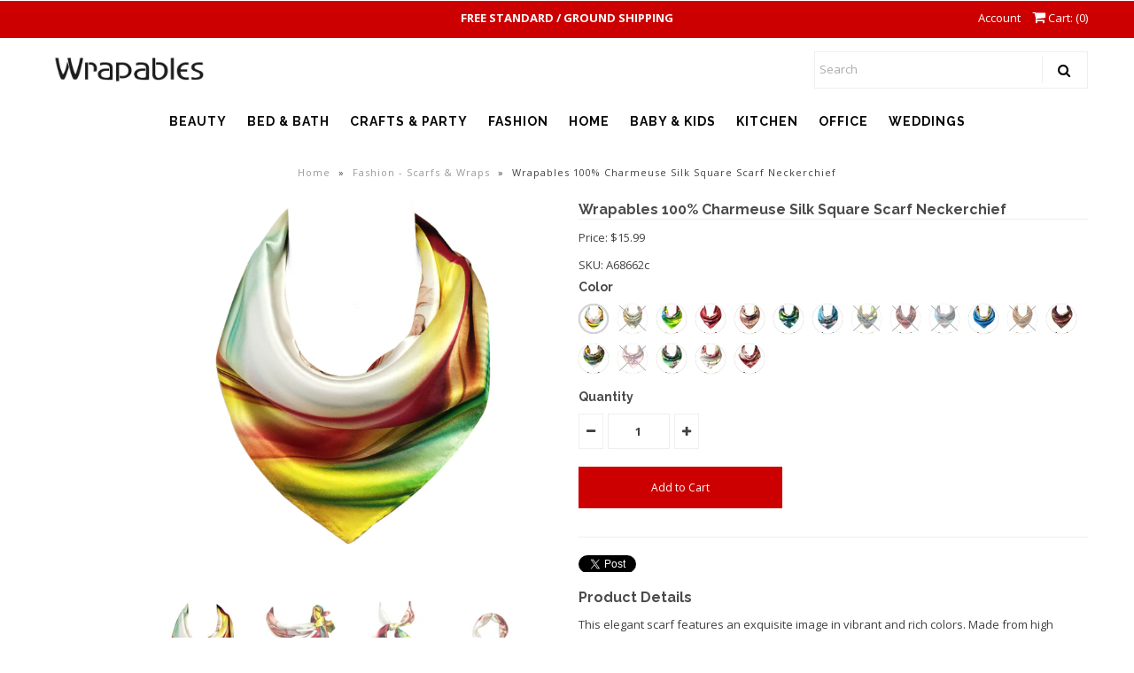

--- FILE ---
content_type: text/html; charset=utf-8
request_url: https://wrapables.com/products/wrapables-100-charmeuse-silk-square-scarf-neckerchief
body_size: 26598
content:
<!DOCTYPE html>
<!--[if lt IE 7 ]><html class="ie ie6" lang="en"> <![endif]-->
<!--[if IE 7 ]><html class="ie ie7" lang="en"> <![endif]-->
<!--[if IE 8 ]><html class="ie ie8" lang="en"> <![endif]-->
<!--[if (gte IE 9)|!(IE)]><!--><html lang="en"> <!--<![endif]-->

<head>
  
  <!-- Google Web Fonts
================================================== -->

  
    

  
  

  
   

  
  

  
    

  
     

  
     

  
    

  
       

  
  
  <link href='//fonts.googleapis.com/css?family=Open+Sans:400,300,700' rel='stylesheet' type='text/css'>
    

  
  

  
  

  
      

  
   

  
     

  
  
  <link href='//fonts.googleapis.com/css?family=Raleway:400,300,700' rel='stylesheet' type='text/css'>
    

  
   


<meta property="og:type" content="product">
<meta property="og:title" content="Wrapables 100% Charmeuse Silk Square Scarf Neckerchief">
<meta property="og:url" content="https://wrapables.com/products/wrapables-100-charmeuse-silk-square-scarf-neckerchief">
<meta property="og:description" content="This elegant scarf features an exquisite image in vibrant and rich colors. Made from high quality 12 momme 100% charmeuse silk, the scarf has a smooth and soft-feeling touch to it, while allowing a vivid portrayal of the artwork. Mommes measures the density of silk; the higher the weight in mommes, the more durable the weave, and therefore the higher the quality. The scarf consists of a smooth and glossy front side with a soft matte side in the back. Elegant and fashionable, this scarf is the perfect finishing touch to your outfit. The scarf can be used for all seasons and occasions and also makes a beautiful gift for friends and loved ones. Our charmeuse silk scarf collection comes directly from a source that is dedicated to recreating renown oil painting pieces onto silk scarves.

Available in a variety of gorgeous images.
Material: 100% High Quality Charmeuse Silk. 12 mommes thickness; thicker than most silk scarves, therefore more luxurious. Smooth and silky touch.
Dimensions: Approximately 20L x 20W inches. Can be worn around the neck, head, wrist, and hair; on handbags and hats.
NOTE: View size/dimension information carefully when ordering. Ideal to wrap around the neck, or tuck into neckline of a blouse or sweater. It&#39;s not intended for shoulder drape or wrap around.
Washing Instructions: Hand wash in cold water. Do not wring or bleach. Dry in the shade. Low Iron above the cloth.
">

<meta property="og:image" content="http://wrapables.com/cdn/shop/products/A68662_grande.jpg?v=1658510981">
<meta property="og:image:secure_url" content="https://wrapables.com/cdn/shop/products/A68662_grande.jpg?v=1658510981">

<meta property="og:image" content="http://wrapables.com/cdn/shop/products/A68662_A_grande.jpg?v=1658510981">
<meta property="og:image:secure_url" content="https://wrapables.com/cdn/shop/products/A68662_A_grande.jpg?v=1658510981">

<meta property="og:image" content="http://wrapables.com/cdn/shop/products/A68662_B_grande.jpg?v=1658510981">
<meta property="og:image:secure_url" content="https://wrapables.com/cdn/shop/products/A68662_B_grande.jpg?v=1658510981">

<meta property="og:price:amount" content="15.99">
<meta property="og:price:currency" content="USD">

<meta property="og:site_name" content="Wrapables">



<meta name="twitter:card" content="summary">


<meta name="twitter:site" content="@">


<meta name="twitter:title" content="Wrapables 100% Charmeuse Silk Square Scarf Neckerchief">
<meta name="twitter:description" content="This elegant scarf features an exquisite image in vibrant and rich colors. Made from high quality 12 momme 100% charmeuse silk, the scarf has a smooth and soft-feeling touch to it, while allowing a vi">
<meta name="twitter:image" content="https://wrapables.com/cdn/shop/products/A68662_large.jpg?v=1658510981">
<meta name="twitter:image:width" content="480">
<meta name="twitter:image:height" content="480">

  
  <!-- Meta -->
  <title>
    Wrapables 100% Charmeuse Silk Square Scarf Neckerchief
  </title>
  
  <meta name="description" content="This elegant scarf features an exquisite image in vibrant and rich colors. Made from high quality 12 momme 100% charmeuse silk, the scarf has a smooth and soft-feeling touch to it, while allowing a vivid portrayal of the artwork. Mommes measures the density of silk; the higher the weight in mommes, the more durable the" />
  
  <link rel="canonical" href="https://wrapables.com/products/wrapables-100-charmeuse-silk-square-scarf-neckerchief" />

  <!-- Viewport -->
  <meta name="viewport" content="width=device-width, initial-scale=1, maximum-scale=1">

  <!-- CSS -->

  <link href="//wrapables.com/cdn/shop/t/13/assets/stylesheet.css?v=160645360385878871721767747128" rel="stylesheet" type="text/css" media="all" />  
  <link href="//wrapables.com/cdn/shop/t/13/assets/queries.css?v=111790713109172830641690478394" rel="stylesheet" type="text/css" media="all" />

  <!--[if lt IE 9]>
	<script src="//html5shim.googlecode.com/svn/trunk/html5.js"></script>
  <![endif]-->

  <!-- JS -->

  <script type="text/javascript" src="//ajax.googleapis.com/ajax/libs/jquery/2.2.4/jquery.min.js"></script>

  <script src="//wrapables.com/cdn/shop/t/13/assets/theme.js?v=10319124104218548501635884151" type="text/javascript"></script>  
  <script src="//wrapables.com/cdn/shopifycloud/storefront/assets/themes_support/option_selection-b017cd28.js" type="text/javascript"></script>

      

  <script>window.performance && window.performance.mark && window.performance.mark('shopify.content_for_header.start');</script><meta name="google-site-verification" content="xkWgBvy2eh_YipJe_-haS4enzoP9jeH5Ow-ebEnFu1U">
<meta name="facebook-domain-verification" content="9q4txlqa8tob4a2b3mwc4tncz6i7as">
<meta id="shopify-digital-wallet" name="shopify-digital-wallet" content="/23677609/digital_wallets/dialog">
<meta name="shopify-checkout-api-token" content="b0d2e99cc77eba31d567dec0212efab4">
<meta id="in-context-paypal-metadata" data-shop-id="23677609" data-venmo-supported="true" data-environment="production" data-locale="en_US" data-paypal-v4="true" data-currency="USD">
<link rel="alternate" type="application/json+oembed" href="https://wrapables.com/products/wrapables-100-charmeuse-silk-square-scarf-neckerchief.oembed">
<script async="async" src="/checkouts/internal/preloads.js?locale=en-US"></script>
<script id="shopify-features" type="application/json">{"accessToken":"b0d2e99cc77eba31d567dec0212efab4","betas":["rich-media-storefront-analytics"],"domain":"wrapables.com","predictiveSearch":true,"shopId":23677609,"locale":"en"}</script>
<script>var Shopify = Shopify || {};
Shopify.shop = "persim.myshopify.com";
Shopify.locale = "en";
Shopify.currency = {"active":"USD","rate":"1.0"};
Shopify.country = "US";
Shopify.theme = {"name":"Vantage","id":7284326423,"schema_name":"Vantage","schema_version":"5.3","theme_store_id":459,"role":"main"};
Shopify.theme.handle = "null";
Shopify.theme.style = {"id":null,"handle":null};
Shopify.cdnHost = "wrapables.com/cdn";
Shopify.routes = Shopify.routes || {};
Shopify.routes.root = "/";</script>
<script type="module">!function(o){(o.Shopify=o.Shopify||{}).modules=!0}(window);</script>
<script>!function(o){function n(){var o=[];function n(){o.push(Array.prototype.slice.apply(arguments))}return n.q=o,n}var t=o.Shopify=o.Shopify||{};t.loadFeatures=n(),t.autoloadFeatures=n()}(window);</script>
<script id="shop-js-analytics" type="application/json">{"pageType":"product"}</script>
<script defer="defer" async type="module" src="//wrapables.com/cdn/shopifycloud/shop-js/modules/v2/client.init-shop-cart-sync_DlSlHazZ.en.esm.js"></script>
<script defer="defer" async type="module" src="//wrapables.com/cdn/shopifycloud/shop-js/modules/v2/chunk.common_D16XZWos.esm.js"></script>
<script type="module">
  await import("//wrapables.com/cdn/shopifycloud/shop-js/modules/v2/client.init-shop-cart-sync_DlSlHazZ.en.esm.js");
await import("//wrapables.com/cdn/shopifycloud/shop-js/modules/v2/chunk.common_D16XZWos.esm.js");

  window.Shopify.SignInWithShop?.initShopCartSync?.({"fedCMEnabled":true,"windoidEnabled":true});

</script>
<script id="__st">var __st={"a":23677609,"offset":-28800,"reqid":"11e373d2-24f8-40d8-856e-16a7d5a87eb4-1768590031","pageurl":"wrapables.com\/products\/wrapables-100-charmeuse-silk-square-scarf-neckerchief","u":"c23c12deca03","p":"product","rtyp":"product","rid":434238947351};</script>
<script>window.ShopifyPaypalV4VisibilityTracking = true;</script>
<script id="captcha-bootstrap">!function(){'use strict';const t='contact',e='account',n='new_comment',o=[[t,t],['blogs',n],['comments',n],[t,'customer']],c=[[e,'customer_login'],[e,'guest_login'],[e,'recover_customer_password'],[e,'create_customer']],r=t=>t.map((([t,e])=>`form[action*='/${t}']:not([data-nocaptcha='true']) input[name='form_type'][value='${e}']`)).join(','),a=t=>()=>t?[...document.querySelectorAll(t)].map((t=>t.form)):[];function s(){const t=[...o],e=r(t);return a(e)}const i='password',u='form_key',d=['recaptcha-v3-token','g-recaptcha-response','h-captcha-response',i],f=()=>{try{return window.sessionStorage}catch{return}},m='__shopify_v',_=t=>t.elements[u];function p(t,e,n=!1){try{const o=window.sessionStorage,c=JSON.parse(o.getItem(e)),{data:r}=function(t){const{data:e,action:n}=t;return t[m]||n?{data:e,action:n}:{data:t,action:n}}(c);for(const[e,n]of Object.entries(r))t.elements[e]&&(t.elements[e].value=n);n&&o.removeItem(e)}catch(o){console.error('form repopulation failed',{error:o})}}const l='form_type',E='cptcha';function T(t){t.dataset[E]=!0}const w=window,h=w.document,L='Shopify',v='ce_forms',y='captcha';let A=!1;((t,e)=>{const n=(g='f06e6c50-85a8-45c8-87d0-21a2b65856fe',I='https://cdn.shopify.com/shopifycloud/storefront-forms-hcaptcha/ce_storefront_forms_captcha_hcaptcha.v1.5.2.iife.js',D={infoText:'Protected by hCaptcha',privacyText:'Privacy',termsText:'Terms'},(t,e,n)=>{const o=w[L][v],c=o.bindForm;if(c)return c(t,g,e,D).then(n);var r;o.q.push([[t,g,e,D],n]),r=I,A||(h.body.append(Object.assign(h.createElement('script'),{id:'captcha-provider',async:!0,src:r})),A=!0)});var g,I,D;w[L]=w[L]||{},w[L][v]=w[L][v]||{},w[L][v].q=[],w[L][y]=w[L][y]||{},w[L][y].protect=function(t,e){n(t,void 0,e),T(t)},Object.freeze(w[L][y]),function(t,e,n,w,h,L){const[v,y,A,g]=function(t,e,n){const i=e?o:[],u=t?c:[],d=[...i,...u],f=r(d),m=r(i),_=r(d.filter((([t,e])=>n.includes(e))));return[a(f),a(m),a(_),s()]}(w,h,L),I=t=>{const e=t.target;return e instanceof HTMLFormElement?e:e&&e.form},D=t=>v().includes(t);t.addEventListener('submit',(t=>{const e=I(t);if(!e)return;const n=D(e)&&!e.dataset.hcaptchaBound&&!e.dataset.recaptchaBound,o=_(e),c=g().includes(e)&&(!o||!o.value);(n||c)&&t.preventDefault(),c&&!n&&(function(t){try{if(!f())return;!function(t){const e=f();if(!e)return;const n=_(t);if(!n)return;const o=n.value;o&&e.removeItem(o)}(t);const e=Array.from(Array(32),(()=>Math.random().toString(36)[2])).join('');!function(t,e){_(t)||t.append(Object.assign(document.createElement('input'),{type:'hidden',name:u})),t.elements[u].value=e}(t,e),function(t,e){const n=f();if(!n)return;const o=[...t.querySelectorAll(`input[type='${i}']`)].map((({name:t})=>t)),c=[...d,...o],r={};for(const[a,s]of new FormData(t).entries())c.includes(a)||(r[a]=s);n.setItem(e,JSON.stringify({[m]:1,action:t.action,data:r}))}(t,e)}catch(e){console.error('failed to persist form',e)}}(e),e.submit())}));const S=(t,e)=>{t&&!t.dataset[E]&&(n(t,e.some((e=>e===t))),T(t))};for(const o of['focusin','change'])t.addEventListener(o,(t=>{const e=I(t);D(e)&&S(e,y())}));const B=e.get('form_key'),M=e.get(l),P=B&&M;t.addEventListener('DOMContentLoaded',(()=>{const t=y();if(P)for(const e of t)e.elements[l].value===M&&p(e,B);[...new Set([...A(),...v().filter((t=>'true'===t.dataset.shopifyCaptcha))])].forEach((e=>S(e,t)))}))}(h,new URLSearchParams(w.location.search),n,t,e,['guest_login'])})(!0,!0)}();</script>
<script integrity="sha256-4kQ18oKyAcykRKYeNunJcIwy7WH5gtpwJnB7kiuLZ1E=" data-source-attribution="shopify.loadfeatures" defer="defer" src="//wrapables.com/cdn/shopifycloud/storefront/assets/storefront/load_feature-a0a9edcb.js" crossorigin="anonymous"></script>
<script data-source-attribution="shopify.dynamic_checkout.dynamic.init">var Shopify=Shopify||{};Shopify.PaymentButton=Shopify.PaymentButton||{isStorefrontPortableWallets:!0,init:function(){window.Shopify.PaymentButton.init=function(){};var t=document.createElement("script");t.src="https://wrapables.com/cdn/shopifycloud/portable-wallets/latest/portable-wallets.en.js",t.type="module",document.head.appendChild(t)}};
</script>
<script data-source-attribution="shopify.dynamic_checkout.buyer_consent">
  function portableWalletsHideBuyerConsent(e){var t=document.getElementById("shopify-buyer-consent"),n=document.getElementById("shopify-subscription-policy-button");t&&n&&(t.classList.add("hidden"),t.setAttribute("aria-hidden","true"),n.removeEventListener("click",e))}function portableWalletsShowBuyerConsent(e){var t=document.getElementById("shopify-buyer-consent"),n=document.getElementById("shopify-subscription-policy-button");t&&n&&(t.classList.remove("hidden"),t.removeAttribute("aria-hidden"),n.addEventListener("click",e))}window.Shopify?.PaymentButton&&(window.Shopify.PaymentButton.hideBuyerConsent=portableWalletsHideBuyerConsent,window.Shopify.PaymentButton.showBuyerConsent=portableWalletsShowBuyerConsent);
</script>
<script data-source-attribution="shopify.dynamic_checkout.cart.bootstrap">document.addEventListener("DOMContentLoaded",(function(){function t(){return document.querySelector("shopify-accelerated-checkout-cart, shopify-accelerated-checkout")}if(t())Shopify.PaymentButton.init();else{new MutationObserver((function(e,n){t()&&(Shopify.PaymentButton.init(),n.disconnect())})).observe(document.body,{childList:!0,subtree:!0})}}));
</script>
<link id="shopify-accelerated-checkout-styles" rel="stylesheet" media="screen" href="https://wrapables.com/cdn/shopifycloud/portable-wallets/latest/accelerated-checkout-backwards-compat.css" crossorigin="anonymous">
<style id="shopify-accelerated-checkout-cart">
        #shopify-buyer-consent {
  margin-top: 1em;
  display: inline-block;
  width: 100%;
}

#shopify-buyer-consent.hidden {
  display: none;
}

#shopify-subscription-policy-button {
  background: none;
  border: none;
  padding: 0;
  text-decoration: underline;
  font-size: inherit;
  cursor: pointer;
}

#shopify-subscription-policy-button::before {
  box-shadow: none;
}

      </style>

<script>window.performance && window.performance.mark && window.performance.mark('shopify.content_for_header.end');</script>

  

  <!-- Favicon -->
  
  <link rel="shortcut icon" href="//wrapables.com/cdn/shop/files/Favicon_WP_32x32.jpg?v=1696283887" type="image/png" />
  
<meta name="google-site-verification" content="rJQGpWLAWR7cPSRQgw5PRRxJPGYSVruhp50ih-uLr3w" />

   <style>
.banner {
height: 100vh; // vh mean viewport height and will fit to every screen
}
</style> 

<link href="https://monorail-edge.shopifysvc.com" rel="dns-prefetch">
<script>(function(){if ("sendBeacon" in navigator && "performance" in window) {try {var session_token_from_headers = performance.getEntriesByType('navigation')[0].serverTiming.find(x => x.name == '_s').description;} catch {var session_token_from_headers = undefined;}var session_cookie_matches = document.cookie.match(/_shopify_s=([^;]*)/);var session_token_from_cookie = session_cookie_matches && session_cookie_matches.length === 2 ? session_cookie_matches[1] : "";var session_token = session_token_from_headers || session_token_from_cookie || "";function handle_abandonment_event(e) {var entries = performance.getEntries().filter(function(entry) {return /monorail-edge.shopifysvc.com/.test(entry.name);});if (!window.abandonment_tracked && entries.length === 0) {window.abandonment_tracked = true;var currentMs = Date.now();var navigation_start = performance.timing.navigationStart;var payload = {shop_id: 23677609,url: window.location.href,navigation_start,duration: currentMs - navigation_start,session_token,page_type: "product"};window.navigator.sendBeacon("https://monorail-edge.shopifysvc.com/v1/produce", JSON.stringify({schema_id: "online_store_buyer_site_abandonment/1.1",payload: payload,metadata: {event_created_at_ms: currentMs,event_sent_at_ms: currentMs}}));}}window.addEventListener('pagehide', handle_abandonment_event);}}());</script>
<script id="web-pixels-manager-setup">(function e(e,d,r,n,o){if(void 0===o&&(o={}),!Boolean(null===(a=null===(i=window.Shopify)||void 0===i?void 0:i.analytics)||void 0===a?void 0:a.replayQueue)){var i,a;window.Shopify=window.Shopify||{};var t=window.Shopify;t.analytics=t.analytics||{};var s=t.analytics;s.replayQueue=[],s.publish=function(e,d,r){return s.replayQueue.push([e,d,r]),!0};try{self.performance.mark("wpm:start")}catch(e){}var l=function(){var e={modern:/Edge?\/(1{2}[4-9]|1[2-9]\d|[2-9]\d{2}|\d{4,})\.\d+(\.\d+|)|Firefox\/(1{2}[4-9]|1[2-9]\d|[2-9]\d{2}|\d{4,})\.\d+(\.\d+|)|Chrom(ium|e)\/(9{2}|\d{3,})\.\d+(\.\d+|)|(Maci|X1{2}).+ Version\/(15\.\d+|(1[6-9]|[2-9]\d|\d{3,})\.\d+)([,.]\d+|)( \(\w+\)|)( Mobile\/\w+|) Safari\/|Chrome.+OPR\/(9{2}|\d{3,})\.\d+\.\d+|(CPU[ +]OS|iPhone[ +]OS|CPU[ +]iPhone|CPU IPhone OS|CPU iPad OS)[ +]+(15[._]\d+|(1[6-9]|[2-9]\d|\d{3,})[._]\d+)([._]\d+|)|Android:?[ /-](13[3-9]|1[4-9]\d|[2-9]\d{2}|\d{4,})(\.\d+|)(\.\d+|)|Android.+Firefox\/(13[5-9]|1[4-9]\d|[2-9]\d{2}|\d{4,})\.\d+(\.\d+|)|Android.+Chrom(ium|e)\/(13[3-9]|1[4-9]\d|[2-9]\d{2}|\d{4,})\.\d+(\.\d+|)|SamsungBrowser\/([2-9]\d|\d{3,})\.\d+/,legacy:/Edge?\/(1[6-9]|[2-9]\d|\d{3,})\.\d+(\.\d+|)|Firefox\/(5[4-9]|[6-9]\d|\d{3,})\.\d+(\.\d+|)|Chrom(ium|e)\/(5[1-9]|[6-9]\d|\d{3,})\.\d+(\.\d+|)([\d.]+$|.*Safari\/(?![\d.]+ Edge\/[\d.]+$))|(Maci|X1{2}).+ Version\/(10\.\d+|(1[1-9]|[2-9]\d|\d{3,})\.\d+)([,.]\d+|)( \(\w+\)|)( Mobile\/\w+|) Safari\/|Chrome.+OPR\/(3[89]|[4-9]\d|\d{3,})\.\d+\.\d+|(CPU[ +]OS|iPhone[ +]OS|CPU[ +]iPhone|CPU IPhone OS|CPU iPad OS)[ +]+(10[._]\d+|(1[1-9]|[2-9]\d|\d{3,})[._]\d+)([._]\d+|)|Android:?[ /-](13[3-9]|1[4-9]\d|[2-9]\d{2}|\d{4,})(\.\d+|)(\.\d+|)|Mobile Safari.+OPR\/([89]\d|\d{3,})\.\d+\.\d+|Android.+Firefox\/(13[5-9]|1[4-9]\d|[2-9]\d{2}|\d{4,})\.\d+(\.\d+|)|Android.+Chrom(ium|e)\/(13[3-9]|1[4-9]\d|[2-9]\d{2}|\d{4,})\.\d+(\.\d+|)|Android.+(UC? ?Browser|UCWEB|U3)[ /]?(15\.([5-9]|\d{2,})|(1[6-9]|[2-9]\d|\d{3,})\.\d+)\.\d+|SamsungBrowser\/(5\.\d+|([6-9]|\d{2,})\.\d+)|Android.+MQ{2}Browser\/(14(\.(9|\d{2,})|)|(1[5-9]|[2-9]\d|\d{3,})(\.\d+|))(\.\d+|)|K[Aa][Ii]OS\/(3\.\d+|([4-9]|\d{2,})\.\d+)(\.\d+|)/},d=e.modern,r=e.legacy,n=navigator.userAgent;return n.match(d)?"modern":n.match(r)?"legacy":"unknown"}(),u="modern"===l?"modern":"legacy",c=(null!=n?n:{modern:"",legacy:""})[u],f=function(e){return[e.baseUrl,"/wpm","/b",e.hashVersion,"modern"===e.buildTarget?"m":"l",".js"].join("")}({baseUrl:d,hashVersion:r,buildTarget:u}),m=function(e){var d=e.version,r=e.bundleTarget,n=e.surface,o=e.pageUrl,i=e.monorailEndpoint;return{emit:function(e){var a=e.status,t=e.errorMsg,s=(new Date).getTime(),l=JSON.stringify({metadata:{event_sent_at_ms:s},events:[{schema_id:"web_pixels_manager_load/3.1",payload:{version:d,bundle_target:r,page_url:o,status:a,surface:n,error_msg:t},metadata:{event_created_at_ms:s}}]});if(!i)return console&&console.warn&&console.warn("[Web Pixels Manager] No Monorail endpoint provided, skipping logging."),!1;try{return self.navigator.sendBeacon.bind(self.navigator)(i,l)}catch(e){}var u=new XMLHttpRequest;try{return u.open("POST",i,!0),u.setRequestHeader("Content-Type","text/plain"),u.send(l),!0}catch(e){return console&&console.warn&&console.warn("[Web Pixels Manager] Got an unhandled error while logging to Monorail."),!1}}}}({version:r,bundleTarget:l,surface:e.surface,pageUrl:self.location.href,monorailEndpoint:e.monorailEndpoint});try{o.browserTarget=l,function(e){var d=e.src,r=e.async,n=void 0===r||r,o=e.onload,i=e.onerror,a=e.sri,t=e.scriptDataAttributes,s=void 0===t?{}:t,l=document.createElement("script"),u=document.querySelector("head"),c=document.querySelector("body");if(l.async=n,l.src=d,a&&(l.integrity=a,l.crossOrigin="anonymous"),s)for(var f in s)if(Object.prototype.hasOwnProperty.call(s,f))try{l.dataset[f]=s[f]}catch(e){}if(o&&l.addEventListener("load",o),i&&l.addEventListener("error",i),u)u.appendChild(l);else{if(!c)throw new Error("Did not find a head or body element to append the script");c.appendChild(l)}}({src:f,async:!0,onload:function(){if(!function(){var e,d;return Boolean(null===(d=null===(e=window.Shopify)||void 0===e?void 0:e.analytics)||void 0===d?void 0:d.initialized)}()){var d=window.webPixelsManager.init(e)||void 0;if(d){var r=window.Shopify.analytics;r.replayQueue.forEach((function(e){var r=e[0],n=e[1],o=e[2];d.publishCustomEvent(r,n,o)})),r.replayQueue=[],r.publish=d.publishCustomEvent,r.visitor=d.visitor,r.initialized=!0}}},onerror:function(){return m.emit({status:"failed",errorMsg:"".concat(f," has failed to load")})},sri:function(e){var d=/^sha384-[A-Za-z0-9+/=]+$/;return"string"==typeof e&&d.test(e)}(c)?c:"",scriptDataAttributes:o}),m.emit({status:"loading"})}catch(e){m.emit({status:"failed",errorMsg:(null==e?void 0:e.message)||"Unknown error"})}}})({shopId: 23677609,storefrontBaseUrl: "https://wrapables.com",extensionsBaseUrl: "https://extensions.shopifycdn.com/cdn/shopifycloud/web-pixels-manager",monorailEndpoint: "https://monorail-edge.shopifysvc.com/unstable/produce_batch",surface: "storefront-renderer",enabledBetaFlags: ["2dca8a86"],webPixelsConfigList: [{"id":"582648048","configuration":"{\"config\":\"{\\\"pixel_id\\\":\\\"GT-5D9K7N5\\\",\\\"target_country\\\":\\\"US\\\",\\\"gtag_events\\\":[{\\\"type\\\":\\\"purchase\\\",\\\"action_label\\\":\\\"MC-7DT2MLGVR2\\\"},{\\\"type\\\":\\\"page_view\\\",\\\"action_label\\\":\\\"MC-7DT2MLGVR2\\\"},{\\\"type\\\":\\\"view_item\\\",\\\"action_label\\\":\\\"MC-7DT2MLGVR2\\\"}],\\\"enable_monitoring_mode\\\":false}\"}","eventPayloadVersion":"v1","runtimeContext":"OPEN","scriptVersion":"b2a88bafab3e21179ed38636efcd8a93","type":"APP","apiClientId":1780363,"privacyPurposes":[],"dataSharingAdjustments":{"protectedCustomerApprovalScopes":["read_customer_address","read_customer_email","read_customer_name","read_customer_personal_data","read_customer_phone"]}},{"id":"451412208","configuration":"{\"pixelCode\":\"CR1MVR3C77U4OTFNTOIG\"}","eventPayloadVersion":"v1","runtimeContext":"STRICT","scriptVersion":"22e92c2ad45662f435e4801458fb78cc","type":"APP","apiClientId":4383523,"privacyPurposes":["ANALYTICS","MARKETING","SALE_OF_DATA"],"dataSharingAdjustments":{"protectedCustomerApprovalScopes":["read_customer_address","read_customer_email","read_customer_name","read_customer_personal_data","read_customer_phone"]}},{"id":"266273008","configuration":"{\"tagID\":\"2613159695511\"}","eventPayloadVersion":"v1","runtimeContext":"STRICT","scriptVersion":"18031546ee651571ed29edbe71a3550b","type":"APP","apiClientId":3009811,"privacyPurposes":["ANALYTICS","MARKETING","SALE_OF_DATA"],"dataSharingAdjustments":{"protectedCustomerApprovalScopes":["read_customer_address","read_customer_email","read_customer_name","read_customer_personal_data","read_customer_phone"]}},{"id":"85950704","eventPayloadVersion":"v1","runtimeContext":"LAX","scriptVersion":"1","type":"CUSTOM","privacyPurposes":["ANALYTICS"],"name":"Google Analytics tag (migrated)"},{"id":"shopify-app-pixel","configuration":"{}","eventPayloadVersion":"v1","runtimeContext":"STRICT","scriptVersion":"0450","apiClientId":"shopify-pixel","type":"APP","privacyPurposes":["ANALYTICS","MARKETING"]},{"id":"shopify-custom-pixel","eventPayloadVersion":"v1","runtimeContext":"LAX","scriptVersion":"0450","apiClientId":"shopify-pixel","type":"CUSTOM","privacyPurposes":["ANALYTICS","MARKETING"]}],isMerchantRequest: false,initData: {"shop":{"name":"Wrapables","paymentSettings":{"currencyCode":"USD"},"myshopifyDomain":"persim.myshopify.com","countryCode":"US","storefrontUrl":"https:\/\/wrapables.com"},"customer":null,"cart":null,"checkout":null,"productVariants":[{"price":{"amount":15.99,"currencyCode":"USD"},"product":{"title":"Wrapables 100% Charmeuse Silk Square Scarf Neckerchief","vendor":"Wrapables","id":"434238947351","untranslatedTitle":"Wrapables 100% Charmeuse Silk Square Scarf Neckerchief","url":"\/products\/wrapables-100-charmeuse-silk-square-scarf-neckerchief","type":"Fashion - Scarfs \u0026 Wraps"},"id":"3618379202583","image":{"src":"\/\/wrapables.com\/cdn\/shop\/products\/A68662.jpg?v=1658510981"},"sku":"A68662c","title":"Modern Floral","untranslatedTitle":"Modern Floral"},{"price":{"amount":15.99,"currencyCode":"USD"},"product":{"title":"Wrapables 100% Charmeuse Silk Square Scarf Neckerchief","vendor":"Wrapables","id":"434238947351","untranslatedTitle":"Wrapables 100% Charmeuse Silk Square Scarf Neckerchief","url":"\/products\/wrapables-100-charmeuse-silk-square-scarf-neckerchief","type":"Fashion - Scarfs \u0026 Wraps"},"id":"3618379235351","image":{"src":"\/\/wrapables.com\/cdn\/shop\/products\/A68663.jpg?v=1658510981"},"sku":"A68663c","title":"Victorian Garden","untranslatedTitle":"Victorian Garden"},{"price":{"amount":15.99,"currencyCode":"USD"},"product":{"title":"Wrapables 100% Charmeuse Silk Square Scarf Neckerchief","vendor":"Wrapables","id":"434238947351","untranslatedTitle":"Wrapables 100% Charmeuse Silk Square Scarf Neckerchief","url":"\/products\/wrapables-100-charmeuse-silk-square-scarf-neckerchief","type":"Fashion - Scarfs \u0026 Wraps"},"id":"3618379268119","image":{"src":"\/\/wrapables.com\/cdn\/shop\/products\/A68664.jpg?v=1658510981"},"sku":"A68664c","title":"Abstract Mums","untranslatedTitle":"Abstract Mums"},{"price":{"amount":15.99,"currencyCode":"USD"},"product":{"title":"Wrapables 100% Charmeuse Silk Square Scarf Neckerchief","vendor":"Wrapables","id":"434238947351","untranslatedTitle":"Wrapables 100% Charmeuse Silk Square Scarf Neckerchief","url":"\/products\/wrapables-100-charmeuse-silk-square-scarf-neckerchief","type":"Fashion - Scarfs \u0026 Wraps"},"id":"3618379300887","image":{"src":"\/\/wrapables.com\/cdn\/shop\/products\/A68665.jpg?v=1658510981"},"sku":"A68665c","title":"Red Bouquet","untranslatedTitle":"Red Bouquet"},{"price":{"amount":15.99,"currencyCode":"USD"},"product":{"title":"Wrapables 100% Charmeuse Silk Square Scarf Neckerchief","vendor":"Wrapables","id":"434238947351","untranslatedTitle":"Wrapables 100% Charmeuse Silk Square Scarf Neckerchief","url":"\/products\/wrapables-100-charmeuse-silk-square-scarf-neckerchief","type":"Fashion - Scarfs \u0026 Wraps"},"id":"3618379333655","image":{"src":"\/\/wrapables.com\/cdn\/shop\/products\/A68666.jpg?v=1658510981"},"sku":"A68666c","title":"Mother's Bouquet","untranslatedTitle":"Mother's Bouquet"},{"price":{"amount":15.99,"currencyCode":"USD"},"product":{"title":"Wrapables 100% Charmeuse Silk Square Scarf Neckerchief","vendor":"Wrapables","id":"434238947351","untranslatedTitle":"Wrapables 100% Charmeuse Silk Square Scarf Neckerchief","url":"\/products\/wrapables-100-charmeuse-silk-square-scarf-neckerchief","type":"Fashion - Scarfs \u0026 Wraps"},"id":"3618379366423","image":{"src":"\/\/wrapables.com\/cdn\/shop\/products\/A68667.jpg?v=1658510981"},"sku":"A68667c","title":"Abstract Print","untranslatedTitle":"Abstract Print"},{"price":{"amount":15.99,"currencyCode":"USD"},"product":{"title":"Wrapables 100% Charmeuse Silk Square Scarf Neckerchief","vendor":"Wrapables","id":"434238947351","untranslatedTitle":"Wrapables 100% Charmeuse Silk Square Scarf Neckerchief","url":"\/products\/wrapables-100-charmeuse-silk-square-scarf-neckerchief","type":"Fashion - Scarfs \u0026 Wraps"},"id":"3618379399191","image":{"src":"\/\/wrapables.com\/cdn\/shop\/products\/A68668.jpg?v=1658510981"},"sku":"A68668c","title":"Roses on Aqua","untranslatedTitle":"Roses on Aqua"},{"price":{"amount":15.99,"currencyCode":"USD"},"product":{"title":"Wrapables 100% Charmeuse Silk Square Scarf Neckerchief","vendor":"Wrapables","id":"434238947351","untranslatedTitle":"Wrapables 100% Charmeuse Silk Square Scarf Neckerchief","url":"\/products\/wrapables-100-charmeuse-silk-square-scarf-neckerchief","type":"Fashion - Scarfs \u0026 Wraps"},"id":"3618379431959","image":{"src":"\/\/wrapables.com\/cdn\/shop\/products\/A68669.jpg?v=1658510981"},"sku":"A68669c","title":"VG Artwork","untranslatedTitle":"VG Artwork"},{"price":{"amount":15.99,"currencyCode":"USD"},"product":{"title":"Wrapables 100% Charmeuse Silk Square Scarf Neckerchief","vendor":"Wrapables","id":"434238947351","untranslatedTitle":"Wrapables 100% Charmeuse Silk Square Scarf Neckerchief","url":"\/products\/wrapables-100-charmeuse-silk-square-scarf-neckerchief","type":"Fashion - Scarfs \u0026 Wraps"},"id":"3618379464727","image":{"src":"\/\/wrapables.com\/cdn\/shop\/products\/A68670.jpg?v=1658510981"},"sku":"A68670c","title":"Red Roses","untranslatedTitle":"Red Roses"},{"price":{"amount":15.99,"currencyCode":"USD"},"product":{"title":"Wrapables 100% Charmeuse Silk Square Scarf Neckerchief","vendor":"Wrapables","id":"434238947351","untranslatedTitle":"Wrapables 100% Charmeuse Silk Square Scarf Neckerchief","url":"\/products\/wrapables-100-charmeuse-silk-square-scarf-neckerchief","type":"Fashion - Scarfs \u0026 Wraps"},"id":"3618379497495","image":{"src":"\/\/wrapables.com\/cdn\/shop\/products\/A68671.jpg?v=1658510981"},"sku":"A68671c","title":"Pink Flowers on Sky Blue","untranslatedTitle":"Pink Flowers on Sky Blue"},{"price":{"amount":15.99,"currencyCode":"USD"},"product":{"title":"Wrapables 100% Charmeuse Silk Square Scarf Neckerchief","vendor":"Wrapables","id":"434238947351","untranslatedTitle":"Wrapables 100% Charmeuse Silk Square Scarf Neckerchief","url":"\/products\/wrapables-100-charmeuse-silk-square-scarf-neckerchief","type":"Fashion - Scarfs \u0026 Wraps"},"id":"3618379530263","image":{"src":"\/\/wrapables.com\/cdn\/shop\/products\/A68672.jpg?v=1658510981"},"sku":"A68672c","title":"Peach Tree in Bloom","untranslatedTitle":"Peach Tree in Bloom"},{"price":{"amount":15.99,"currencyCode":"USD"},"product":{"title":"Wrapables 100% Charmeuse Silk Square Scarf Neckerchief","vendor":"Wrapables","id":"434238947351","untranslatedTitle":"Wrapables 100% Charmeuse Silk Square Scarf Neckerchief","url":"\/products\/wrapables-100-charmeuse-silk-square-scarf-neckerchief","type":"Fashion - Scarfs \u0026 Wraps"},"id":"3618379563031","image":{"src":"\/\/wrapables.com\/cdn\/shop\/products\/A68673.jpg?v=1658510981"},"sku":"A68673c","title":"Three Ladies Motif","untranslatedTitle":"Three Ladies Motif"},{"price":{"amount":15.99,"currencyCode":"USD"},"product":{"title":"Wrapables 100% Charmeuse Silk Square Scarf Neckerchief","vendor":"Wrapables","id":"434238947351","untranslatedTitle":"Wrapables 100% Charmeuse Silk Square Scarf Neckerchief","url":"\/products\/wrapables-100-charmeuse-silk-square-scarf-neckerchief","type":"Fashion - Scarfs \u0026 Wraps"},"id":"3618379595799","image":{"src":"\/\/wrapables.com\/cdn\/shop\/products\/A68674.jpg?v=1658510981"},"sku":"A68674c","title":"Roses","untranslatedTitle":"Roses"},{"price":{"amount":15.99,"currencyCode":"USD"},"product":{"title":"Wrapables 100% Charmeuse Silk Square Scarf Neckerchief","vendor":"Wrapables","id":"434238947351","untranslatedTitle":"Wrapables 100% Charmeuse Silk Square Scarf Neckerchief","url":"\/products\/wrapables-100-charmeuse-silk-square-scarf-neckerchief","type":"Fashion - Scarfs \u0026 Wraps"},"id":"3618379628567","image":{"src":"\/\/wrapables.com\/cdn\/shop\/products\/A68675.jpg?v=1658510981"},"sku":"A68675c","title":"Floral Garden","untranslatedTitle":"Floral Garden"},{"price":{"amount":15.99,"currencyCode":"USD"},"product":{"title":"Wrapables 100% Charmeuse Silk Square Scarf Neckerchief","vendor":"Wrapables","id":"434238947351","untranslatedTitle":"Wrapables 100% Charmeuse Silk Square Scarf Neckerchief","url":"\/products\/wrapables-100-charmeuse-silk-square-scarf-neckerchief","type":"Fashion - Scarfs \u0026 Wraps"},"id":"3618379661335","image":{"src":"\/\/wrapables.com\/cdn\/shop\/products\/A68676.jpg?v=1658510981"},"sku":"A68676c","title":"Pink Peonies","untranslatedTitle":"Pink Peonies"},{"price":{"amount":15.99,"currencyCode":"USD"},"product":{"title":"Wrapables 100% Charmeuse Silk Square Scarf Neckerchief","vendor":"Wrapables","id":"434238947351","untranslatedTitle":"Wrapables 100% Charmeuse Silk Square Scarf Neckerchief","url":"\/products\/wrapables-100-charmeuse-silk-square-scarf-neckerchief","type":"Fashion - Scarfs \u0026 Wraps"},"id":"3618379694103","image":{"src":"\/\/wrapables.com\/cdn\/shop\/products\/A68677.jpg?v=1658510981"},"sku":"A68677c","title":"Pansies","untranslatedTitle":"Pansies"},{"price":{"amount":15.99,"currencyCode":"USD"},"product":{"title":"Wrapables 100% Charmeuse Silk Square Scarf Neckerchief","vendor":"Wrapables","id":"434238947351","untranslatedTitle":"Wrapables 100% Charmeuse Silk Square Scarf Neckerchief","url":"\/products\/wrapables-100-charmeuse-silk-square-scarf-neckerchief","type":"Fashion - Scarfs \u0026 Wraps"},"id":"3618379726871","image":{"src":"\/\/wrapables.com\/cdn\/shop\/products\/A68679.jpg?v=1658510903"},"sku":"A68679c","title":"Cherry Blossoms","untranslatedTitle":"Cherry Blossoms"},{"price":{"amount":15.99,"currencyCode":"USD"},"product":{"title":"Wrapables 100% Charmeuse Silk Square Scarf Neckerchief","vendor":"Wrapables","id":"434238947351","untranslatedTitle":"Wrapables 100% Charmeuse Silk Square Scarf Neckerchief","url":"\/products\/wrapables-100-charmeuse-silk-square-scarf-neckerchief","type":"Fashion - Scarfs \u0026 Wraps"},"id":"3618379759639","image":{"src":"\/\/wrapables.com\/cdn\/shop\/products\/A68680.jpg?v=1658510903"},"sku":"A68680c","title":"Crimson Garden","untranslatedTitle":"Crimson Garden"}],"purchasingCompany":null},},"https://wrapables.com/cdn","fcfee988w5aeb613cpc8e4bc33m6693e112",{"modern":"","legacy":""},{"shopId":"23677609","storefrontBaseUrl":"https:\/\/wrapables.com","extensionBaseUrl":"https:\/\/extensions.shopifycdn.com\/cdn\/shopifycloud\/web-pixels-manager","surface":"storefront-renderer","enabledBetaFlags":"[\"2dca8a86\"]","isMerchantRequest":"false","hashVersion":"fcfee988w5aeb613cpc8e4bc33m6693e112","publish":"custom","events":"[[\"page_viewed\",{}],[\"product_viewed\",{\"productVariant\":{\"price\":{\"amount\":15.99,\"currencyCode\":\"USD\"},\"product\":{\"title\":\"Wrapables 100% Charmeuse Silk Square Scarf Neckerchief\",\"vendor\":\"Wrapables\",\"id\":\"434238947351\",\"untranslatedTitle\":\"Wrapables 100% Charmeuse Silk Square Scarf Neckerchief\",\"url\":\"\/products\/wrapables-100-charmeuse-silk-square-scarf-neckerchief\",\"type\":\"Fashion - Scarfs \u0026 Wraps\"},\"id\":\"3618379202583\",\"image\":{\"src\":\"\/\/wrapables.com\/cdn\/shop\/products\/A68662.jpg?v=1658510981\"},\"sku\":\"A68662c\",\"title\":\"Modern Floral\",\"untranslatedTitle\":\"Modern Floral\"}}]]"});</script><script>
  window.ShopifyAnalytics = window.ShopifyAnalytics || {};
  window.ShopifyAnalytics.meta = window.ShopifyAnalytics.meta || {};
  window.ShopifyAnalytics.meta.currency = 'USD';
  var meta = {"product":{"id":434238947351,"gid":"gid:\/\/shopify\/Product\/434238947351","vendor":"Wrapables","type":"Fashion - Scarfs \u0026 Wraps","handle":"wrapables-100-charmeuse-silk-square-scarf-neckerchief","variants":[{"id":3618379202583,"price":1599,"name":"Wrapables 100% Charmeuse Silk Square Scarf Neckerchief - Modern Floral","public_title":"Modern Floral","sku":"A68662c"},{"id":3618379235351,"price":1599,"name":"Wrapables 100% Charmeuse Silk Square Scarf Neckerchief - Victorian Garden","public_title":"Victorian Garden","sku":"A68663c"},{"id":3618379268119,"price":1599,"name":"Wrapables 100% Charmeuse Silk Square Scarf Neckerchief - Abstract Mums","public_title":"Abstract Mums","sku":"A68664c"},{"id":3618379300887,"price":1599,"name":"Wrapables 100% Charmeuse Silk Square Scarf Neckerchief - Red Bouquet","public_title":"Red Bouquet","sku":"A68665c"},{"id":3618379333655,"price":1599,"name":"Wrapables 100% Charmeuse Silk Square Scarf Neckerchief - Mother's Bouquet","public_title":"Mother's Bouquet","sku":"A68666c"},{"id":3618379366423,"price":1599,"name":"Wrapables 100% Charmeuse Silk Square Scarf Neckerchief - Abstract Print","public_title":"Abstract Print","sku":"A68667c"},{"id":3618379399191,"price":1599,"name":"Wrapables 100% Charmeuse Silk Square Scarf Neckerchief - Roses on Aqua","public_title":"Roses on Aqua","sku":"A68668c"},{"id":3618379431959,"price":1599,"name":"Wrapables 100% Charmeuse Silk Square Scarf Neckerchief - VG Artwork","public_title":"VG Artwork","sku":"A68669c"},{"id":3618379464727,"price":1599,"name":"Wrapables 100% Charmeuse Silk Square Scarf Neckerchief - Red Roses","public_title":"Red Roses","sku":"A68670c"},{"id":3618379497495,"price":1599,"name":"Wrapables 100% Charmeuse Silk Square Scarf Neckerchief - Pink Flowers on Sky Blue","public_title":"Pink Flowers on Sky Blue","sku":"A68671c"},{"id":3618379530263,"price":1599,"name":"Wrapables 100% Charmeuse Silk Square Scarf Neckerchief - Peach Tree in Bloom","public_title":"Peach Tree in Bloom","sku":"A68672c"},{"id":3618379563031,"price":1599,"name":"Wrapables 100% Charmeuse Silk Square Scarf Neckerchief - Three Ladies Motif","public_title":"Three Ladies Motif","sku":"A68673c"},{"id":3618379595799,"price":1599,"name":"Wrapables 100% Charmeuse Silk Square Scarf Neckerchief - Roses","public_title":"Roses","sku":"A68674c"},{"id":3618379628567,"price":1599,"name":"Wrapables 100% Charmeuse Silk Square Scarf Neckerchief - Floral Garden","public_title":"Floral Garden","sku":"A68675c"},{"id":3618379661335,"price":1599,"name":"Wrapables 100% Charmeuse Silk Square Scarf Neckerchief - Pink Peonies","public_title":"Pink Peonies","sku":"A68676c"},{"id":3618379694103,"price":1599,"name":"Wrapables 100% Charmeuse Silk Square Scarf Neckerchief - Pansies","public_title":"Pansies","sku":"A68677c"},{"id":3618379726871,"price":1599,"name":"Wrapables 100% Charmeuse Silk Square Scarf Neckerchief - Cherry Blossoms","public_title":"Cherry Blossoms","sku":"A68679c"},{"id":3618379759639,"price":1599,"name":"Wrapables 100% Charmeuse Silk Square Scarf Neckerchief - Crimson Garden","public_title":"Crimson Garden","sku":"A68680c"}],"remote":false},"page":{"pageType":"product","resourceType":"product","resourceId":434238947351,"requestId":"11e373d2-24f8-40d8-856e-16a7d5a87eb4-1768590031"}};
  for (var attr in meta) {
    window.ShopifyAnalytics.meta[attr] = meta[attr];
  }
</script>
<script class="analytics">
  (function () {
    var customDocumentWrite = function(content) {
      var jquery = null;

      if (window.jQuery) {
        jquery = window.jQuery;
      } else if (window.Checkout && window.Checkout.$) {
        jquery = window.Checkout.$;
      }

      if (jquery) {
        jquery('body').append(content);
      }
    };

    var hasLoggedConversion = function(token) {
      if (token) {
        return document.cookie.indexOf('loggedConversion=' + token) !== -1;
      }
      return false;
    }

    var setCookieIfConversion = function(token) {
      if (token) {
        var twoMonthsFromNow = new Date(Date.now());
        twoMonthsFromNow.setMonth(twoMonthsFromNow.getMonth() + 2);

        document.cookie = 'loggedConversion=' + token + '; expires=' + twoMonthsFromNow;
      }
    }

    var trekkie = window.ShopifyAnalytics.lib = window.trekkie = window.trekkie || [];
    if (trekkie.integrations) {
      return;
    }
    trekkie.methods = [
      'identify',
      'page',
      'ready',
      'track',
      'trackForm',
      'trackLink'
    ];
    trekkie.factory = function(method) {
      return function() {
        var args = Array.prototype.slice.call(arguments);
        args.unshift(method);
        trekkie.push(args);
        return trekkie;
      };
    };
    for (var i = 0; i < trekkie.methods.length; i++) {
      var key = trekkie.methods[i];
      trekkie[key] = trekkie.factory(key);
    }
    trekkie.load = function(config) {
      trekkie.config = config || {};
      trekkie.config.initialDocumentCookie = document.cookie;
      var first = document.getElementsByTagName('script')[0];
      var script = document.createElement('script');
      script.type = 'text/javascript';
      script.onerror = function(e) {
        var scriptFallback = document.createElement('script');
        scriptFallback.type = 'text/javascript';
        scriptFallback.onerror = function(error) {
                var Monorail = {
      produce: function produce(monorailDomain, schemaId, payload) {
        var currentMs = new Date().getTime();
        var event = {
          schema_id: schemaId,
          payload: payload,
          metadata: {
            event_created_at_ms: currentMs,
            event_sent_at_ms: currentMs
          }
        };
        return Monorail.sendRequest("https://" + monorailDomain + "/v1/produce", JSON.stringify(event));
      },
      sendRequest: function sendRequest(endpointUrl, payload) {
        // Try the sendBeacon API
        if (window && window.navigator && typeof window.navigator.sendBeacon === 'function' && typeof window.Blob === 'function' && !Monorail.isIos12()) {
          var blobData = new window.Blob([payload], {
            type: 'text/plain'
          });

          if (window.navigator.sendBeacon(endpointUrl, blobData)) {
            return true;
          } // sendBeacon was not successful

        } // XHR beacon

        var xhr = new XMLHttpRequest();

        try {
          xhr.open('POST', endpointUrl);
          xhr.setRequestHeader('Content-Type', 'text/plain');
          xhr.send(payload);
        } catch (e) {
          console.log(e);
        }

        return false;
      },
      isIos12: function isIos12() {
        return window.navigator.userAgent.lastIndexOf('iPhone; CPU iPhone OS 12_') !== -1 || window.navigator.userAgent.lastIndexOf('iPad; CPU OS 12_') !== -1;
      }
    };
    Monorail.produce('monorail-edge.shopifysvc.com',
      'trekkie_storefront_load_errors/1.1',
      {shop_id: 23677609,
      theme_id: 7284326423,
      app_name: "storefront",
      context_url: window.location.href,
      source_url: "//wrapables.com/cdn/s/trekkie.storefront.cd680fe47e6c39ca5d5df5f0a32d569bc48c0f27.min.js"});

        };
        scriptFallback.async = true;
        scriptFallback.src = '//wrapables.com/cdn/s/trekkie.storefront.cd680fe47e6c39ca5d5df5f0a32d569bc48c0f27.min.js';
        first.parentNode.insertBefore(scriptFallback, first);
      };
      script.async = true;
      script.src = '//wrapables.com/cdn/s/trekkie.storefront.cd680fe47e6c39ca5d5df5f0a32d569bc48c0f27.min.js';
      first.parentNode.insertBefore(script, first);
    };
    trekkie.load(
      {"Trekkie":{"appName":"storefront","development":false,"defaultAttributes":{"shopId":23677609,"isMerchantRequest":null,"themeId":7284326423,"themeCityHash":"3132916004985242698","contentLanguage":"en","currency":"USD","eventMetadataId":"7fe7f2fc-8566-42c8-b20a-47dc140169c2"},"isServerSideCookieWritingEnabled":true,"monorailRegion":"shop_domain","enabledBetaFlags":["65f19447"]},"Session Attribution":{},"S2S":{"facebookCapiEnabled":false,"source":"trekkie-storefront-renderer","apiClientId":580111}}
    );

    var loaded = false;
    trekkie.ready(function() {
      if (loaded) return;
      loaded = true;

      window.ShopifyAnalytics.lib = window.trekkie;

      var originalDocumentWrite = document.write;
      document.write = customDocumentWrite;
      try { window.ShopifyAnalytics.merchantGoogleAnalytics.call(this); } catch(error) {};
      document.write = originalDocumentWrite;

      window.ShopifyAnalytics.lib.page(null,{"pageType":"product","resourceType":"product","resourceId":434238947351,"requestId":"11e373d2-24f8-40d8-856e-16a7d5a87eb4-1768590031","shopifyEmitted":true});

      var match = window.location.pathname.match(/checkouts\/(.+)\/(thank_you|post_purchase)/)
      var token = match? match[1]: undefined;
      if (!hasLoggedConversion(token)) {
        setCookieIfConversion(token);
        window.ShopifyAnalytics.lib.track("Viewed Product",{"currency":"USD","variantId":3618379202583,"productId":434238947351,"productGid":"gid:\/\/shopify\/Product\/434238947351","name":"Wrapables 100% Charmeuse Silk Square Scarf Neckerchief - Modern Floral","price":"15.99","sku":"A68662c","brand":"Wrapables","variant":"Modern Floral","category":"Fashion - Scarfs \u0026 Wraps","nonInteraction":true,"remote":false},undefined,undefined,{"shopifyEmitted":true});
      window.ShopifyAnalytics.lib.track("monorail:\/\/trekkie_storefront_viewed_product\/1.1",{"currency":"USD","variantId":3618379202583,"productId":434238947351,"productGid":"gid:\/\/shopify\/Product\/434238947351","name":"Wrapables 100% Charmeuse Silk Square Scarf Neckerchief - Modern Floral","price":"15.99","sku":"A68662c","brand":"Wrapables","variant":"Modern Floral","category":"Fashion - Scarfs \u0026 Wraps","nonInteraction":true,"remote":false,"referer":"https:\/\/wrapables.com\/products\/wrapables-100-charmeuse-silk-square-scarf-neckerchief"});
      }
    });


        var eventsListenerScript = document.createElement('script');
        eventsListenerScript.async = true;
        eventsListenerScript.src = "//wrapables.com/cdn/shopifycloud/storefront/assets/shop_events_listener-3da45d37.js";
        document.getElementsByTagName('head')[0].appendChild(eventsListenerScript);

})();</script>
  <script>
  if (!window.ga || (window.ga && typeof window.ga !== 'function')) {
    window.ga = function ga() {
      (window.ga.q = window.ga.q || []).push(arguments);
      if (window.Shopify && window.Shopify.analytics && typeof window.Shopify.analytics.publish === 'function') {
        window.Shopify.analytics.publish("ga_stub_called", {}, {sendTo: "google_osp_migration"});
      }
      console.error("Shopify's Google Analytics stub called with:", Array.from(arguments), "\nSee https://help.shopify.com/manual/promoting-marketing/pixels/pixel-migration#google for more information.");
    };
    if (window.Shopify && window.Shopify.analytics && typeof window.Shopify.analytics.publish === 'function') {
      window.Shopify.analytics.publish("ga_stub_initialized", {}, {sendTo: "google_osp_migration"});
    }
  }
</script>
<script
  defer
  src="https://wrapables.com/cdn/shopifycloud/perf-kit/shopify-perf-kit-3.0.4.min.js"
  data-application="storefront-renderer"
  data-shop-id="23677609"
  data-render-region="gcp-us-central1"
  data-page-type="product"
  data-theme-instance-id="7284326423"
  data-theme-name="Vantage"
  data-theme-version="5.3"
  data-monorail-region="shop_domain"
  data-resource-timing-sampling-rate="10"
  data-shs="true"
  data-shs-beacon="true"
  data-shs-export-with-fetch="true"
  data-shs-logs-sample-rate="1"
  data-shs-beacon-endpoint="https://wrapables.com/api/collect"
></script>
</head>

<body class="gridlock shifter shifter-left ">
   <div id="shopify-section-mobile-navigation" class="shopify-section"><nav class="shifter-navigation no-fouc" data-section-id="mobile-navigation" data-section-type="mobile-navigation">
  <form action="/search" method="get" class="search-form">              
    <input type="text" name="q" id="q" class="search-field" placeholder="Search" />
    <button type="submit"><i class="fa fa-search"></i></button>
  </form>        

  <div class="clear"></div>

  <ul id="accordion">    
    
    
    <li class="accordion-toggle" aria-haspopup="true" aria-expanded="false">Beauty</li>
    <div class="accordion-content">
      <ul class="sub">
        
        
        <li><a href="/collections/bath-shower">Bath & Shower</a></li>
        
        
        
        <li><a href="/collections/nail-art-temporary-tattoos">Nail Art & Temporary Tattoos</a></li>
        
        
        
        <li><a href="/collections/spa-gift-set">Spa Gift Set</a></li>
        
        
        
        <li><a href="/collections/therapeutics">Therapeutics</a></li>
        
        
      </ul>
    </div>
    
    
    
    <li class="accordion-toggle" aria-haspopup="true" aria-expanded="false">Bed &amp; Bath</li>
    <div class="accordion-content">
      <ul class="sub">
        
        
        <li><a href="/collections/bath-ensembles">Bath Ensembles</a></li>
        
        
        
        <li><a href="/collections/bathroom-accessories">Bathroom Accessories</a></li>
        
        
        
        <li><a href="/collections/bedding-collections">Bedding Collections</a></li>
        
        
        
        <li><a href="/collections/blanket-throws">Blanket & Throws</a></li>
        
        
        
        <li><a href="/collections/decorative-pillows">Decorative Pillows</a></li>
        
        
        
        <li><a href="/collections/shower-curtain">Shower Curtain</a></li>
        
        
        
        <li><a href="/collections/towels">Towels</a></li>
        
        
      </ul>
    </div>
    
    
    
    <li class="accordion-toggle" aria-haspopup="true" aria-expanded="false">Crafts &amp; Party </li>
    <div class="accordion-content">
      <ul class="sub">
        
        
        <li><a href="/collections/banners">Banners</a></li>
        
        
        
        <li><a href="/collections/balloons">Balloons</a></li>
        
        
        
        <li><a href="/collections/burlap-flowers">Burlap</a></li>
        
        
        
        <li><a href="/collections/chalkboard-label">Chalkboard Label</a></li>
        
        
        
        <li><a href="/collections/decorative-craft-paper">Decorative Craft Paper</a></li>
        
        
        
        <li><a href="/collections/diy-crafts">DIY Crafts</a></li>
        
        
        
        <li><a href="/collections/art-crafts-party-supplies-gift-tags">Gift Tags</a></li>
        
        
        
        <li><a href="/collections/gift-wrap-accesories">Gift Wrap Accessories</a></li>
        
        
        
        <li><a href="/collections/lace-tape">Lace Tape</a></li>
        
        
        
        <li><a href="/collections/rhinestone-crystal">Rhinestone & Crystal</a></li>
        
        
        
        <li><a href="/collections/washi-tape">Washi Tape</a></li>
        
        
        
        <li><a href="/collections/wooden-diy-tags">Wooden DIY Tags</a></li>
        
        
      </ul>
    </div>
    
    
    
    <li class="accordion-toggle" aria-haspopup="true" aria-expanded="false">Fashion</li>
    <div class="accordion-content">
      <ul class="sub">
        
        
        <li><a href="/collections/aprons">Aprons</a></li>
        
        
         
        <div class="accordion-toggle2" aria-haspopup="true" aria-expanded="false">Fashion Bags</div>
        <div class="accordion-content2">
          <ul class="sub">
            
            <li><a href="/collections/fashion-bags-business-electronics">Business & Electronics</a></li>
            
            <li><a href="/collections/fashion-bags-clutches-wallets">Clutches & Wallets</a></li>
            
            <li><a href="/collections/fashion-bags-handbags-totes">Handbags & Totes</a></li>
            
            <li><a href="/collections/fashion-bags-cosmetic-toiletry">Cosmetic</a></li>
            
            <li><a href="/collections/fashion-bags-travel-travel-acc">Travel & Travel Acc</a></li>
            
          </ul>
        </div>
        
        
        
        <li><a href="/collections/gloves">Gloves</a></li>
        
        
        
        <li><a href="/collections/hair-accessories">Hair Accessories</a></li>
        
        
        
        <li><a href="/collections/hats">Hats</a></li>
        
        
         
        <div class="accordion-toggle2" aria-haspopup="true" aria-expanded="false">Jewelry</div>
        <div class="accordion-content2">
          <ul class="sub">
            
            <li><a href="/collections/anklets">Anklets</a></li>
            
            <li><a href="/collections/bracelets">Bracelets</a></li>
            
            <li><a href="/collections/brooches-pins">Brooches & Pins</a></li>
            
            <li><a href="/collections/earrings">Earrings</a></li>
            
            <li><a href="/collections/jewelry-boxes-bags">Jewelry Boxes & Bags</a></li>
            
            <li><a href="/collections/jewelry-dishes-hooks">Jewelry Dishes & Hooks</a></li>
            
            <li><a href="/collections/jewelry-stands">Jewelry Stands</a></li>
            
            <li><a href="/collections/key-chains-charms">Key Chains & Charms</a></li>
            
            <li><a href="/collections/necklaces">Necklaces</a></li>
            
            <li><a href="/collections/rings-and-ring-holders">Rings and Ring Holders</a></li>
            
            <li><a href="/collections/trinket-boxes">Trinket Boxes</a></li>
            
          </ul>
        </div>
        
        
        
        <li><a href="/collections/scarfs-wraps">Scarves & Wraps</a></li>
        
        
        
        <li><a href="/collections/socks">Socks</a></li>
        
        
        
        <li><a href="/collections/pets">Pets</a></li>
        
        
      </ul>
    </div>
    
    
    
    <li class="accordion-toggle" aria-haspopup="true" aria-expanded="false">Home</li>
    <div class="accordion-content">
      <ul class="sub">
        
        
        <li><a href="/collections/candles-home-fragrance">Candles & Home Fragrance</a></li>
        
        
        
        <li><a href="/collections/clocks">Clocks</a></li>
        
        
        
        <li><a href="/collections/decor-accesories-1">Decor Accessories</a></li>
        
        
        
        <li><a href="/collections/frames-albums">Frames & Albums</a></li>
        
        
        
        <li><a href="/collections/games">Games</a></li>
        
        
        
        <li><a href="/collections/garden-patio">Garden & Patio</a></li>
        
        
        
        <li><a href="/collections/lighting">Lighting</a></li>
        
        
        
        <li><a href="/collections/storage-organization">Storage & Organization</a></li>
        
        
        
        <li><a href="/collections/vases">Vases</a></li>
        
        
      </ul>
    </div>
    
    
    
    <li class="accordion-toggle" aria-haspopup="true" aria-expanded="false">Kids</li>
    <div class="accordion-content">
      <ul class="sub">
        
         
        <div class="accordion-toggle2" aria-haspopup="true" aria-expanded="false">Baby Apparel</div>
        <div class="accordion-content2">
          <ul class="sub">
            
            <li><a href="/collections/baby-hat">Baby Hats</a></li>
            
            <li><a href="/collections/baby-hair-accessories">Baby Hair Accessories</a></li>
            
            <li><a href="/collections/baby-tights-leggings">Baby Legwear</a></li>
            
            <li><a href="/collections/baby-socks">Baby Socks</a></li>
            
          </ul>
        </div>
        
        
        
        <li><a href="/collections/bath-essentials">Bath Essentials</a></li>
        
        
        
        <li><a href="/collections/baby-gear">Baby Gear</a></li>
        
        
        
        <li><a href="/collections/backpacks">Backpacks</a></li>
        
        
        
        <li><a href="/collections/bedding-essentials">Bedding Essentials</a></li>
        
        
        
        <li><a href="/collections/feeding-time">Feeding Time</a></li>
        
        
        
        <li><a href="/collections/shoes">Shoes</a></li>
        
        
        
        <li><a href="/collections/toys">Toys</a></li>
        
        
      </ul>
    </div>
    
    
    
    <li class="accordion-toggle" aria-haspopup="true" aria-expanded="false">Kitchen</li>
    <div class="accordion-content">
      <ul class="sub">
        
        
        <li><a href="/collections/barware-accesories">Barware & Accessories</a></li>
        
        
        
        <li><a href="/collections/cooks-tools">Cooks' Tools</a></li>
        
        
        
        <li><a href="/collections/dining">Dining</a></li>
        
        
        
        <li><a href="/collections/drinkware">Drinkware</a></li>
        
        
         
        <div class="accordion-toggle2" aria-haspopup="true" aria-expanded="false">Housewares</div>
        <div class="accordion-content2">
          <ul class="sub">
            
            <li><a href="/collections/housewares-aprons">Housewares - Aprons</a></li>
            
            <li><a href="/collections/housewares-other">Housewares - Other</a></li>
            
          </ul>
        </div>
        
        
        
        <li><a href="/collections/table-linens">Table Linens</a></li>
        
        
        
        <li><a href="/collections/table-kitchen">Table & Kitchen</a></li>
        
        
        
        <li><a href="/collections/serving-pieces">Serving Pieces</a></li>
        
        
        
        <li><a href="/collections/reusable-bags">Reusable Bags</a></li>
        
        
      </ul>
    </div>
    
    
    
    <li class="accordion-toggle" aria-haspopup="true" aria-expanded="false">Office</li>
    <div class="accordion-content">
      <ul class="sub">
        
        
        <li><a href="/collections/cord-winder">Cord Winder</a></li>
        
        
        
        <li><a href="/collections/desktop-accesories">Desktop Accessories </a></li>
        
        
        
        <li><a href="/collections/magazine-media-storage">Magazine & Media Storage</a></li>
        
        
        
        <li><a href="/collections/notebooks">Notebook</a></li>
        
        
        
        <li><a href="/collections/pen">Pen</a></li>
        
        
        
        <li><a href="/collections/pencil-case">Pencil Case</a></li>
        
        
        
        <li><a href="/collections/stationery">Stationery</a></li>
        
        
        
        <li><a href="/collections/sticky-notes">Sticky Notes</a></li>
        
        
      </ul>
    </div>
    
    
    
    <li class="accordion-toggle" aria-haspopup="true" aria-expanded="false">Pet Lovers</li>
    <div class="accordion-content">
      <ul class="sub">
        
        
        <li><a href="/collections/birds">Birds</a></li>
        
        
        
        <li><a href="/collections/cats">Cats</a></li>
        
        
        
        <li><a href="/collections/dogs">Dogs</a></li>
        
        
        
        <li><a href="/collections/fish">Fish</a></li>
        
        
      </ul>
    </div>
    
    
    
    <li class="accordion-toggle" aria-haspopup="true" aria-expanded="false">Weddings</li>
    <div class="accordion-content">
      <ul class="sub">
        
        
        <li><a href="/collections/garland">Garland</a></li>
        
        
        
        <li><a href="/collections/receptions">Reception</a></li>
        
        
      </ul>
    </div>
    
    
    
    <li><a href="/collections/gift-ideas">CHRISTMAS</a></li>
    
    
  </ul>     
</nav> 



</div>
  <div class="shifter-page">
    <div id="wrapper">
    <div id="shopify-section-header" class="shopify-section"><div class="header-section" data-section-id="header" data-section-type="header-section">

  <div id="top-bar">
    
        <div class="row">
          <div class="desktop-6 desktop-push-3  tablet-6 mobile-3">
            <p><strong>FREE STANDARD / GROUND SHIPPING</strong></p>
          </div>
          
          <ul id="cart" class=" desktop-3 tablet-hide mobile-hide">
  
  
  
  <li><a href="/account/login">Account</a></li>
  
  
  <li><a href="/cart"><i class="fa fa-shopping-cart" aria-hidden="true"></i> Cart: (<span class="cart-count">0</span>)</a></li>
</ul>

          
        </div>

        
  </div>   

  <div id="mobile-header">
    <div class="row">       
      <ul id="mobile-menu" class="mobile-3">
        <li><span class="shifter-handle"><i class="fa fa-bars" aria-hidden="true"></i></span></li>
        <li><a href="/search"><i class="fa fa-search"></i></a></li>
        
          
          <li><a href="/account/login"><i class="fa fa-user"></i></a></li>
          
                
        <li><a href="/cart"><i class="fa fa-shopping-cart" aria-hidden="true"></i> <span class="cart-count">0</span></a></li>
      </ul>     
    </div>
  </div>

  <div id="header-wrapper" class=" block-header">
    
        <div id="header" class="row">	
      
                            
          
  

            <div id="logo" class="desktop-7 tablet-6 mobile-3">           
                     
              
<a href="/"><img src="//wrapables.com/cdn/shop/files/Wrapables_Logo2_600x.jpg?v=1613521675" itemprop="logo"></a>
              
            </div>

            <div id="search" class="desktop-5 tablet-hide mobile-hide">
              
              <form action="/search" method="get" class="search-form">
                <input type="text" name="q" id="q" class="search-field" placeholder="Search" />
                <button type="submit"><i class="fa fa-search"></i></button>
              </form>
              
              
            </div>
  
                  
         
        </div>
          
        <!-- End Header -->
                
        
        
        <div class="nav-container">
          <div class="row tablet-hide" id="navigation-wrapper">
            <div class="navigation desktop-12" role="navigation">           
              <ul class="nav">       
           
  
  <li class="dropdown has_sub_menu" aria-haspopup="true" aria-expanded="false">
    <a class="dlink" href="/collections/beauty">BEAUTY</a>
    <ul class="submenu">
      
      
      <li><a href="/collections/bath-shower">Bath & Shower</a></li>
      
      
      
      <li><a href="/collections/nail-art-temporary-tattoos">Nail Art & Temporary Tattoos</a></li>
      
      
      
      <li><a href="/collections/spa-gift-set">Spa Gift Set</a></li>
      
      
      
      <li><a href="/collections/therapeutics">Therapeutics</a></li>
      
      
    </ul>
  </li>
  
           
  
  <li class="dropdown has_sub_menu" aria-haspopup="true" aria-expanded="false">
    <a class="dlink" href="/collections/bed-bath">BED &amp; BATH</a>
    <ul class="submenu">
      
      
      <li><a href="/collections/bath-ensembles">Bath Ensembles</a></li>
      
      
      
      <li><a href="/collections/bathroom-accessories">Bathroom Accessories</a></li>
      
      
      
      <li><a href="/collections/bedding-collections">Bedding Collections</a></li>
      
      
      
      <li><a href="/collections/blanket-throws">Blanket & Throws</a></li>
      
      
      
      <li><a href="/collections/decorative-pillows">Decorative Pillows</a></li>
      
      
      
      <li><a href="/collections/shower-curtain">Shower Curtain</a></li>
      
      
      
      <li><a href="/collections/towels">Towels</a></li>
      
      
    </ul>
  </li>
  
           
  
  <li class="dropdown has_sub_menu" aria-haspopup="true" aria-expanded="false">
    <a class="dlink" href="/collections/art-crafts-party-supplies-1">CRAFTS &amp; PARTY</a>
    <ul class="submenu">
      
      
      <li><a href="/collections/balloons">Balloons</a></li>
      
      
      
      <li><a href="/collections/banners">Banners</a></li>
      
      
      
      <li><a href="/collections/burlap-flowers">Burlap</a></li>
      
      
      
      <li><a href="/collections/chalkboard-label">Chalkboard Label</a></li>
      
      
      
      <li><a href="/collections/decorative-craft-paper">Decorative Craft Paper</a></li>
      
      
      
      <li><a href="/collections/diy-crafts">DIY Crafts</a></li>
      
      
      
      <li><a href="/collections/art-crafts-party-supplies-gift-tags">Gift Tags</a></li>
      
      
      
      <li><a href="/collections/gift-wrap-accesories">Gift Wrap Accessories</a></li>
      
      
      
      <li><a href="/collections/lace-tape">Lace Tape</a></li>
      
      
      
      <li><a href="/collections/rhinestone-crystal">Rhinestone & Crystal</a></li>
      
      
      
      <li><a href="/collections/washi-tape">Washi Tape/ Sticker</a></li>
      
      
      
      <li><a href="/collections/wooden-diy-tags">Wooden DIY Tags</a></li>
      
      
    </ul>
  </li>
  
           
  
  <li class="dropdown has_sub_menu" aria-haspopup="true" aria-expanded="false">
    <a class="dlink" href="/collections/fashion">FASHION</a>
    <ul class="submenu">
      
      
      <li><a href="/collections/aprons">Aprons</a></li>
      
      
       
      <li class="nest has_sub_menu" aria-haspopup="true" aria-expanded="false">
        <a href="/collections/bagggs">Fashion Bags</a> 
        <ul class="nested">
          
          <li><a href="/collections/fashion-bags-business-electronics">Business & Electronics</a></li>
          
          <li><a href="/collections/fashion-bags-clutches-wallets">Clutches & Wallets</a></li>
          
          <li><a href="/collections/fashion-bags-cosmetic-toiletry">Cosmetic</a></li>
          
          <li><a href="/collections/fashion-bags-handbags-totes">Handbags & Totes</a></li>
          
          <li><a href="/collections/fashion-bags-travel-travel-acc">Travel & Travel Acc</a></li>
          
          <li><a href="/collections/bike-bag">Bike Bag</a></li>
          
        </ul>
      </li>
      
      
      
      <li><a href="/collections/gloves">Gloves</a></li>
      
      
      
      <li><a href="/collections/hair-accessories">Hair Accessories</a></li>
      
      
      
      <li><a href="/collections/hats">Hats</a></li>
      
      
       
      <li class="nest has_sub_menu" aria-haspopup="true" aria-expanded="false">
        <a href="/collections/jewelry">Jewelry</a> 
        <ul class="nested">
          
          <li><a href="/collections/anklets">Anklets</a></li>
          
          <li><a href="/collections/bracelets">Bracelets</a></li>
          
          <li><a href="/collections/brooches-pins">Brooches & Pins</a></li>
          
          <li><a href="/collections/earrings">Earrings</a></li>
          
          <li><a href="/collections/jewelry-boxes-bags">Jewelry Boxes & Bags</a></li>
          
          <li><a href="/collections/jewelry-dishes-hooks">Jewelry Dishes & Hooks</a></li>
          
          <li><a href="/collections/jewelry-stands">Jewelry Stands</a></li>
          
          <li><a href="/collections/key-chains-charms">Key Chains & Charms</a></li>
          
          <li><a href="/collections/necklaces">Necklaces</a></li>
          
          <li><a href="/collections/trinket-boxes">Trinket Boxes</a></li>
          
          <li><a href="/collections/rings-and-ring-holders">Rings and Ring Holders</a></li>
          
        </ul>
      </li>
      
      
      
      <li><a href="/collections/scarfs-wraps">Scarves & Wraps</a></li>
      
      
      
      <li><a href="/collections/socks">Socks</a></li>
      
      
      
      <li><a href="/collections/sunglass">Sunglass Strap</a></li>
      
      
      
      <li><a href="/collections/pets">Pets</a></li>
      
      
    </ul>
  </li>
  
           
  
  <li class="dropdown has_sub_menu" aria-haspopup="true" aria-expanded="false">
    <a class="dlink" href="/collections/home-decor">HOME</a>
    <ul class="submenu">
      
      
      <li><a href="/collections/candles-home-fragrance">Candles & Home Fragrance</a></li>
      
      
      
      <li><a href="/collections/clocks">Clocks</a></li>
      
      
      
      <li><a href="/collections/decor-accesories-1">Decor Accessories</a></li>
      
      
      
      <li><a href="/collections/frames-albums">Frames & Albums</a></li>
      
      
      
      <li><a href="/collections/games">Games</a></li>
      
      
      
      <li><a href="/collections/garden-patio">Garden & Patio</a></li>
      
      
      
      <li><a href="/collections/lighting">Lighting</a></li>
      
      
      
      <li><a href="/collections/storage-organization">Storage & Organization</a></li>
      
      
      
      <li><a href="/collections/vases">Vases</a></li>
      
      
    </ul>
  </li>
  
           
  
  <li class="dropdown has_sub_menu" aria-haspopup="true" aria-expanded="false">
    <a class="dlink" href="/collections/baby-kids">BABY &amp; KIDS</a>
    <ul class="submenu">
      
       
      <li class="nest has_sub_menu" aria-haspopup="true" aria-expanded="false">
        <a href="/collections/baby-apparel">Baby Apparel</a> 
        <ul class="nested">
          
          <li><a href="/collections/baby-hat">Baby Hats</a></li>
          
          <li><a href="/collections/baby-hair-accessories">Baby Hair Accessories</a></li>
          
          <li><a href="/collections/baby-tights-leggings">Baby Legwear</a></li>
          
          <li><a href="/collections/baby-socks">Baby Socks</a></li>
          
        </ul>
      </li>
      
      
      
      <li><a href="/collections/bath-essentials">Bath Essentials</a></li>
      
      
      
      <li><a href="/collections/baby-gear">Baby Gear</a></li>
      
      
      
      <li><a href="/collections/backpacks">Backpacks</a></li>
      
      
      
      <li><a href="/collections/bedding-essentials">Bedding Essentials</a></li>
      
      
      
      <li><a href="/collections/feeding-time">Feeding Time</a></li>
      
      
      
      <li><a href="/collections/shoes">Shoes</a></li>
      
      
      
      <li><a href="/collections/toys">Toys</a></li>
      
      
    </ul>
  </li>
  
           
  
  <li class="dropdown has_sub_menu" aria-haspopup="true" aria-expanded="false">
    <a class="dlink" href="/collections/dining-entertaining">KITCHEN</a>
    <ul class="submenu">
      
      
      <li><a href="/collections/barware-accesories">Barware & Accessories</a></li>
      
      
      
      <li><a href="/collections/cooks-tools">Cooks' Tools</a></li>
      
      
      
      <li><a href="/collections/dining">Dining</a></li>
      
      
      
      <li><a href="/collections/drinkware">Drinkware</a></li>
      
      
       
      <li class="nest has_sub_menu" aria-haspopup="true" aria-expanded="false">
        <a href="/collections/housewares">Housewares</a> 
        <ul class="nested">
          
          <li><a href="/collections/housewares-aprons">Housewares - Aprons</a></li>
          
          <li><a href="/collections/housewares-other">Housewares - Other</a></li>
          
        </ul>
      </li>
      
      
      
      <li><a href="/collections/reusable-bags">Reusable Bags</a></li>
      
      
      
      <li><a href="/collections/serving-pieces">Serving Pieces</a></li>
      
      
      
      <li><a href="/collections/table-kitchen">Table & Kitchen</a></li>
      
      
      
      <li><a href="/collections/table-linens">Table Linens</a></li>
      
      
    </ul>
  </li>
  
           
  
  <li class="dropdown has_sub_menu" aria-haspopup="true" aria-expanded="false">
    <a class="dlink" href="/collections/office-stationery">OFFICE</a>
    <ul class="submenu">
      
      
      <li><a href="/collections/cord-winder">Cord Winder</a></li>
      
      
      
      <li><a href="/collections/erasers">Erasers</a></li>
      
      
      
      <li><a href="/collections/desktop-accesories">Desktop Accessories</a></li>
      
      
      
      <li><a href="/collections/magazine-media-storage">Magazine & Media Storage</a></li>
      
      
      
      <li><a href="/collections/notebooks">Notebooks</a></li>
      
      
      
      <li><a href="/collections/pen">Pen</a></li>
      
      
      
      <li><a href="/collections/pencil-case">Pencil Case</a></li>
      
      
      
      <li><a href="/collections/stationery">Stationery</a></li>
      
      
      
      <li><a href="/collections/sticky-notes">Sticky Notes</a></li>
      
      
    </ul>
  </li>
  
           
  
  <li class="dropdown has_sub_menu" aria-haspopup="true" aria-expanded="false">
    <a class="dlink" href="/collections/weddings">WEDDINGS</a>
    <ul class="submenu">
      
      
      <li><a href="/collections/garland">Garland</a></li>
      
      
      
      <li><a href="/collections/pom-pom">Pom Pom</a></li>
      
      
      
      <li><a href="/collections/receptions">Reception</a></li>
      
      
    </ul>
  </li>
  
          
</ul>




            </div> 
          </div>
        </div>
        
        
           
        
  </div> <!-- End wrapper -->
</div>

<div class="clear"></div>


<style>

  
  @media screen and ( min-width: 981px ) { 
    #logo { text-align: left; } }
  .search-form { display: inline-block; width: 65%; }
  ul#cart { display: inline-block; float: right; }
  
  
  #logo a { 
    font-size: 18px; 
    text-transform: uppercase; 
    font-weight: 300; 
  }
  
  @media screen and ( min-width: 740px ) {
    #logo img { max-width: 185px; }
  }
  
  ul.nav li.dropdown ul.submenu { top: 40px; }
  ul.nav { line-height: 40px; }
  
 
  .navigation { 
    
    border-bottom: 3px  #e0e0e0;
    
    background: #ffffff; 
  }
  
  
  
  ul.nav { text-align: center; }
  
  
  
  #top-bar p { text-align: center; }
  
  
  
  .search-form { float: right; }
  
  .inline-header div#search {
    line-height: 40px;
  }
  
  #logo a { font-size: 0; display: block; }
  
</style>



</div>
    
      
      
      
      <div id="content" class="row">
        
<div id="breadcrumb" class="desktop-12">
  <a href="/" class="homepage-link" title="Home">Home</a>
  
  
  <span class="separator">&raquo;</span> 
  <a href="/collections/types?q=Fashion%20-%20Scarfs%20%26%20Wraps" title="Fashion - Scarfs &amp; Wraps">Fashion - Scarfs & Wraps</a>
  
  <span class="separator">&raquo;</span>
  <span class="page-title">Wrapables 100% Charmeuse Silk Square Scarf Neckerchief</span>
  
</div>

<div class="clear"></div> 
        <div id="shopify-section-product-template" class="shopify-section"><div class="product-template" data-section-id="product-template" data-section-type="product-section" itemscope itemtype="http://schema.org/Product" id="product-434238947351" class="product-page">
    <meta itemprop="url" content="https://wrapables.com/products/wrapables-100-charmeuse-silk-square-scarf-neckerchief">
    <meta itemprop="image" content="//wrapables.com/cdn/shop/products/A68662_grande.jpg?v=1658510981">
    <div id="product-images" class="desktop-5 desktop-push-1 tablet-3 mobile-3">
      <div class="slide-gallery">
        <ul class="slides">
          
          
          <li data-thumb="//wrapables.com/cdn/shop/products/A68662_120x.jpg?v=1658510981" data-image-id="2040685953047" data-flexslider-index="0">
            <img src="//wrapables.com/cdn/shop/products/A68662_1600x.jpg?v=1658510981" alt="Wrapables 100% Charmeuse Silk Square Scarf Neckerchief">
          </li>
          
          <li data-thumb="//wrapables.com/cdn/shop/products/A68662_A_120x.jpg?v=1658510981" data-image-id="38243104882928" data-flexslider-index="1">
            <img src="//wrapables.com/cdn/shop/products/A68662_A_1600x.jpg?v=1658510981" alt="Wrapables 100% Charmeuse Silk Square Scarf Neckerchief">
          </li>
          
          <li data-thumb="//wrapables.com/cdn/shop/products/A68662_B_120x.jpg?v=1658510981" data-image-id="38243104850160" data-flexslider-index="2">
            <img src="//wrapables.com/cdn/shop/products/A68662_B_1600x.jpg?v=1658510981" alt="Wrapables 100% Charmeuse Silk Square Scarf Neckerchief">
          </li>
          
          <li data-thumb="//wrapables.com/cdn/shop/products/A68662_C_120x.jpg?v=1658510981" data-image-id="38243104915696" data-flexslider-index="3">
            <img src="//wrapables.com/cdn/shop/products/A68662_C_1600x.jpg?v=1658510981" alt="Wrapables 100% Charmeuse Silk Square Scarf Neckerchief">
          </li>
          
          <li data-thumb="//wrapables.com/cdn/shop/products/A68662_D_120x.jpg?v=1658510981" data-image-id="38243104948464" data-flexslider-index="4">
            <img src="//wrapables.com/cdn/shop/products/A68662_D_1600x.jpg?v=1658510981" alt="Wrapables 100% Charmeuse Silk Square Scarf Neckerchief">
          </li>
          
          <li data-thumb="//wrapables.com/cdn/shop/products/A68663_120x.jpg?v=1658510981" data-image-id="2040685985815" data-flexslider-index="5">
            <img src="//wrapables.com/cdn/shop/products/A68663_1600x.jpg?v=1658510981" alt="Wrapables 100% Charmeuse Silk Square Scarf Neckerchief">
          </li>
          
          <li data-thumb="//wrapables.com/cdn/shop/products/A68663_A_120x.jpg?v=1658510981" data-image-id="38243105931504" data-flexslider-index="6">
            <img src="//wrapables.com/cdn/shop/products/A68663_A_1600x.jpg?v=1658510981" alt="Wrapables 100% Charmeuse Silk Square Scarf Neckerchief">
          </li>
          
          <li data-thumb="//wrapables.com/cdn/shop/products/A68663_B_120x.jpg?v=1658510981" data-image-id="38243105997040" data-flexslider-index="7">
            <img src="//wrapables.com/cdn/shop/products/A68663_B_1600x.jpg?v=1658510981" alt="Wrapables 100% Charmeuse Silk Square Scarf Neckerchief">
          </li>
          
          <li data-thumb="//wrapables.com/cdn/shop/products/A68663_C_120x.jpg?v=1658510981" data-image-id="38243106029808" data-flexslider-index="8">
            <img src="//wrapables.com/cdn/shop/products/A68663_C_1600x.jpg?v=1658510981" alt="Wrapables 100% Charmeuse Silk Square Scarf Neckerchief">
          </li>
          
          <li data-thumb="//wrapables.com/cdn/shop/products/A68663_D_120x.jpg?v=1658510981" data-image-id="38243105964272" data-flexslider-index="9">
            <img src="//wrapables.com/cdn/shop/products/A68663_D_1600x.jpg?v=1658510981" alt="Wrapables 100% Charmeuse Silk Square Scarf Neckerchief">
          </li>
          
          <li data-thumb="//wrapables.com/cdn/shop/products/A68664_120x.jpg?v=1658510981" data-image-id="2040686018583" data-flexslider-index="10">
            <img src="//wrapables.com/cdn/shop/products/A68664_1600x.jpg?v=1658510981" alt="Wrapables 100% Charmeuse Silk Square Scarf Neckerchief">
          </li>
          
          <li data-thumb="//wrapables.com/cdn/shop/products/A68664_A_120x.jpg?v=1658510981" data-image-id="38243106357488" data-flexslider-index="11">
            <img src="//wrapables.com/cdn/shop/products/A68664_A_1600x.jpg?v=1658510981" alt="Wrapables 100% Charmeuse Silk Square Scarf Neckerchief">
          </li>
          
          <li data-thumb="//wrapables.com/cdn/shop/products/A68664_B_120x.jpg?v=1658510981" data-image-id="38243106488560" data-flexslider-index="12">
            <img src="//wrapables.com/cdn/shop/products/A68664_B_1600x.jpg?v=1658510981" alt="Wrapables 100% Charmeuse Silk Square Scarf Neckerchief">
          </li>
          
          <li data-thumb="//wrapables.com/cdn/shop/products/A68664_C_120x.jpg?v=1658510981" data-image-id="38243106324720" data-flexslider-index="13">
            <img src="//wrapables.com/cdn/shop/products/A68664_C_1600x.jpg?v=1658510981" alt="Wrapables 100% Charmeuse Silk Square Scarf Neckerchief">
          </li>
          
          <li data-thumb="//wrapables.com/cdn/shop/products/A68664_D_120x.jpg?v=1658510981" data-image-id="38243106455792" data-flexslider-index="14">
            <img src="//wrapables.com/cdn/shop/products/A68664_D_1600x.jpg?v=1658510981" alt="Wrapables 100% Charmeuse Silk Square Scarf Neckerchief">
          </li>
          
          <li data-thumb="//wrapables.com/cdn/shop/products/A68665_120x.jpg?v=1658510981" data-image-id="2040686051351" data-flexslider-index="15">
            <img src="//wrapables.com/cdn/shop/products/A68665_1600x.jpg?v=1658510981" alt="Wrapables 100% Charmeuse Silk Square Scarf Neckerchief">
          </li>
          
          <li data-thumb="//wrapables.com/cdn/shop/products/A68665_A_120x.jpg?v=1658510981" data-image-id="38243107111152" data-flexslider-index="16">
            <img src="//wrapables.com/cdn/shop/products/A68665_A_1600x.jpg?v=1658510981" alt="Wrapables 100% Charmeuse Silk Square Scarf Neckerchief">
          </li>
          
          <li data-thumb="//wrapables.com/cdn/shop/products/A68665_B_120x.jpg?v=1658510981" data-image-id="38243107209456" data-flexslider-index="17">
            <img src="//wrapables.com/cdn/shop/products/A68665_B_1600x.jpg?v=1658510981" alt="Wrapables 100% Charmeuse Silk Square Scarf Neckerchief">
          </li>
          
          <li data-thumb="//wrapables.com/cdn/shop/products/A68665_C_120x.jpg?v=1658510981" data-image-id="38243107176688" data-flexslider-index="18">
            <img src="//wrapables.com/cdn/shop/products/A68665_C_1600x.jpg?v=1658510981" alt="Wrapables 100% Charmeuse Silk Square Scarf Neckerchief">
          </li>
          
          <li data-thumb="//wrapables.com/cdn/shop/products/A68665_D_120x.jpg?v=1658510981" data-image-id="38243107078384" data-flexslider-index="19">
            <img src="//wrapables.com/cdn/shop/products/A68665_D_1600x.jpg?v=1658510981" alt="Wrapables 100% Charmeuse Silk Square Scarf Neckerchief">
          </li>
          
          <li data-thumb="//wrapables.com/cdn/shop/products/A68666_120x.jpg?v=1658510981" data-image-id="2040686084119" data-flexslider-index="20">
            <img src="//wrapables.com/cdn/shop/products/A68666_1600x.jpg?v=1658510981" alt="Wrapables 100% Charmeuse Silk Square Scarf Neckerchief">
          </li>
          
          <li data-thumb="//wrapables.com/cdn/shop/products/A68666_A_120x.jpg?v=1658510981" data-image-id="38243107668208" data-flexslider-index="21">
            <img src="//wrapables.com/cdn/shop/products/A68666_A_1600x.jpg?v=1658510981" alt="Wrapables 100% Charmeuse Silk Square Scarf Neckerchief">
          </li>
          
          <li data-thumb="//wrapables.com/cdn/shop/products/A68666_B_120x.jpg?v=1658510981" data-image-id="38243107700976" data-flexslider-index="22">
            <img src="//wrapables.com/cdn/shop/products/A68666_B_1600x.jpg?v=1658510981" alt="Wrapables 100% Charmeuse Silk Square Scarf Neckerchief">
          </li>
          
          <li data-thumb="//wrapables.com/cdn/shop/products/A68666_C_120x.jpg?v=1658510981" data-image-id="38243107635440" data-flexslider-index="23">
            <img src="//wrapables.com/cdn/shop/products/A68666_C_1600x.jpg?v=1658510981" alt="Wrapables 100% Charmeuse Silk Square Scarf Neckerchief">
          </li>
          
          <li data-thumb="//wrapables.com/cdn/shop/products/A68666_D_120x.jpg?v=1658510981" data-image-id="38243107602672" data-flexslider-index="24">
            <img src="//wrapables.com/cdn/shop/products/A68666_D_1600x.jpg?v=1658510981" alt="Wrapables 100% Charmeuse Silk Square Scarf Neckerchief">
          </li>
          
          <li data-thumb="//wrapables.com/cdn/shop/products/A68667_120x.jpg?v=1658510981" data-image-id="2040686116887" data-flexslider-index="25">
            <img src="//wrapables.com/cdn/shop/products/A68667_1600x.jpg?v=1658510981" alt="Wrapables 100% Charmeuse Silk Square Scarf Neckerchief">
          </li>
          
          <li data-thumb="//wrapables.com/cdn/shop/products/A68667_A_120x.jpg?v=1658510981" data-image-id="38243108192496" data-flexslider-index="26">
            <img src="//wrapables.com/cdn/shop/products/A68667_A_1600x.jpg?v=1658510981" alt="Wrapables 100% Charmeuse Silk Square Scarf Neckerchief">
          </li>
          
          <li data-thumb="//wrapables.com/cdn/shop/products/A68667_B_120x.jpg?v=1658510981" data-image-id="38243108159728" data-flexslider-index="27">
            <img src="//wrapables.com/cdn/shop/products/A68667_B_1600x.jpg?v=1658510981" alt="Wrapables 100% Charmeuse Silk Square Scarf Neckerchief">
          </li>
          
          <li data-thumb="//wrapables.com/cdn/shop/products/A68667_C_120x.jpg?v=1658510981" data-image-id="38243108258032" data-flexslider-index="28">
            <img src="//wrapables.com/cdn/shop/products/A68667_C_1600x.jpg?v=1658510981" alt="Wrapables 100% Charmeuse Silk Square Scarf Neckerchief">
          </li>
          
          <li data-thumb="//wrapables.com/cdn/shop/products/A68667_D_120x.jpg?v=1658510981" data-image-id="38243108225264" data-flexslider-index="29">
            <img src="//wrapables.com/cdn/shop/products/A68667_D_1600x.jpg?v=1658510981" alt="Wrapables 100% Charmeuse Silk Square Scarf Neckerchief">
          </li>
          
          <li data-thumb="//wrapables.com/cdn/shop/products/A68668_120x.jpg?v=1658510981" data-image-id="2040686149655" data-flexslider-index="30">
            <img src="//wrapables.com/cdn/shop/products/A68668_1600x.jpg?v=1658510981" alt="Wrapables 100% Charmeuse Silk Square Scarf Neckerchief">
          </li>
          
          <li data-thumb="//wrapables.com/cdn/shop/products/A68668_A_120x.jpg?v=1658510981" data-image-id="38243108749552" data-flexslider-index="31">
            <img src="//wrapables.com/cdn/shop/products/A68668_A_1600x.jpg?v=1658510981" alt="Wrapables 100% Charmeuse Silk Square Scarf Neckerchief">
          </li>
          
          <li data-thumb="//wrapables.com/cdn/shop/products/A68668_B_120x.jpg?v=1658510981" data-image-id="38243108651248" data-flexslider-index="32">
            <img src="//wrapables.com/cdn/shop/products/A68668_B_1600x.jpg?v=1658510981" alt="Wrapables 100% Charmeuse Silk Square Scarf Neckerchief">
          </li>
          
          <li data-thumb="//wrapables.com/cdn/shop/products/A68668_C_120x.jpg?v=1658510981" data-image-id="38243108782320" data-flexslider-index="33">
            <img src="//wrapables.com/cdn/shop/products/A68668_C_1600x.jpg?v=1658510981" alt="Wrapables 100% Charmeuse Silk Square Scarf Neckerchief">
          </li>
          
          <li data-thumb="//wrapables.com/cdn/shop/products/A68668_D_120x.jpg?v=1658510981" data-image-id="38243108716784" data-flexslider-index="34">
            <img src="//wrapables.com/cdn/shop/products/A68668_D_1600x.jpg?v=1658510981" alt="Wrapables 100% Charmeuse Silk Square Scarf Neckerchief">
          </li>
          
          <li data-thumb="//wrapables.com/cdn/shop/products/A68669_120x.jpg?v=1658510981" data-image-id="2040686182423" data-flexslider-index="35">
            <img src="//wrapables.com/cdn/shop/products/A68669_1600x.jpg?v=1658510981" alt="Wrapables 100% Charmeuse Silk Square Scarf Neckerchief">
          </li>
          
          <li data-thumb="//wrapables.com/cdn/shop/products/A68669_A_120x.jpg?v=1658510981" data-image-id="38243109175536" data-flexslider-index="36">
            <img src="//wrapables.com/cdn/shop/products/A68669_A_1600x.jpg?v=1658510981" alt="Wrapables 100% Charmeuse Silk Square Scarf Neckerchief">
          </li>
          
          <li data-thumb="//wrapables.com/cdn/shop/products/A68669_B_120x.jpg?v=1658510981" data-image-id="38243109208304" data-flexslider-index="37">
            <img src="//wrapables.com/cdn/shop/products/A68669_B_1600x.jpg?v=1658510981" alt="Wrapables 100% Charmeuse Silk Square Scarf Neckerchief">
          </li>
          
          <li data-thumb="//wrapables.com/cdn/shop/products/A68669_C_120x.jpg?v=1658510981" data-image-id="38243109273840" data-flexslider-index="38">
            <img src="//wrapables.com/cdn/shop/products/A68669_C_1600x.jpg?v=1658510981" alt="Wrapables 100% Charmeuse Silk Square Scarf Neckerchief">
          </li>
          
          <li data-thumb="//wrapables.com/cdn/shop/products/A68669_D_120x.jpg?v=1658510981" data-image-id="38243109241072" data-flexslider-index="39">
            <img src="//wrapables.com/cdn/shop/products/A68669_D_1600x.jpg?v=1658510981" alt="Wrapables 100% Charmeuse Silk Square Scarf Neckerchief">
          </li>
          
          <li data-thumb="//wrapables.com/cdn/shop/products/A68670_120x.jpg?v=1658510981" data-image-id="2040686215191" data-flexslider-index="40">
            <img src="//wrapables.com/cdn/shop/products/A68670_1600x.jpg?v=1658510981" alt="Wrapables 100% Charmeuse Silk Square Scarf Neckerchief">
          </li>
          
          <li data-thumb="//wrapables.com/cdn/shop/products/A68670_A_120x.jpg?v=1658510981" data-image-id="38243110486256" data-flexslider-index="41">
            <img src="//wrapables.com/cdn/shop/products/A68670_A_1600x.jpg?v=1658510981" alt="Wrapables 100% Charmeuse Silk Square Scarf Neckerchief">
          </li>
          
          <li data-thumb="//wrapables.com/cdn/shop/products/A68670_B_120x.jpg?v=1658510981" data-image-id="38243110289648" data-flexslider-index="42">
            <img src="//wrapables.com/cdn/shop/products/A68670_B_1600x.jpg?v=1658510981" alt="Wrapables 100% Charmeuse Silk Square Scarf Neckerchief">
          </li>
          
          <li data-thumb="//wrapables.com/cdn/shop/products/A68670_C_120x.jpg?v=1658510981" data-image-id="38243110387952" data-flexslider-index="43">
            <img src="//wrapables.com/cdn/shop/products/A68670_C_1600x.jpg?v=1658510981" alt="Wrapables 100% Charmeuse Silk Square Scarf Neckerchief">
          </li>
          
          <li data-thumb="//wrapables.com/cdn/shop/products/A68670_D_120x.jpg?v=1658510981" data-image-id="38243110420720" data-flexslider-index="44">
            <img src="//wrapables.com/cdn/shop/products/A68670_D_1600x.jpg?v=1658510981" alt="Wrapables 100% Charmeuse Silk Square Scarf Neckerchief">
          </li>
          
          <li data-thumb="//wrapables.com/cdn/shop/products/A68671_120x.jpg?v=1658510981" data-image-id="2040686247959" data-flexslider-index="45">
            <img src="//wrapables.com/cdn/shop/products/A68671_1600x.jpg?v=1658510981" alt="Wrapables 100% Charmeuse Silk Square Scarf Neckerchief">
          </li>
          
          <li data-thumb="//wrapables.com/cdn/shop/products/A68671_A_120x.jpg?v=1658510981" data-image-id="38243111862512" data-flexslider-index="46">
            <img src="//wrapables.com/cdn/shop/products/A68671_A_1600x.jpg?v=1658510981" alt="Wrapables 100% Charmeuse Silk Square Scarf Neckerchief">
          </li>
          
          <li data-thumb="//wrapables.com/cdn/shop/products/A68671_B_120x.jpg?v=1658510981" data-image-id="38243111665904" data-flexslider-index="47">
            <img src="//wrapables.com/cdn/shop/products/A68671_B_1600x.jpg?v=1658510981" alt="Wrapables 100% Charmeuse Silk Square Scarf Neckerchief">
          </li>
          
          <li data-thumb="//wrapables.com/cdn/shop/products/A68671_C_120x.jpg?v=1658510981" data-image-id="38243111829744" data-flexslider-index="48">
            <img src="//wrapables.com/cdn/shop/products/A68671_C_1600x.jpg?v=1658510981" alt="Wrapables 100% Charmeuse Silk Square Scarf Neckerchief">
          </li>
          
          <li data-thumb="//wrapables.com/cdn/shop/products/A68671_D_120x.jpg?v=1658510981" data-image-id="38243111796976" data-flexslider-index="49">
            <img src="//wrapables.com/cdn/shop/products/A68671_D_1600x.jpg?v=1658510981" alt="Wrapables 100% Charmeuse Silk Square Scarf Neckerchief">
          </li>
          
          <li data-thumb="//wrapables.com/cdn/shop/products/A68672_120x.jpg?v=1658510981" data-image-id="2040686280727" data-flexslider-index="50">
            <img src="//wrapables.com/cdn/shop/products/A68672_1600x.jpg?v=1658510981" alt="Wrapables 100% Charmeuse Silk Square Scarf Neckerchief">
          </li>
          
          <li data-thumb="//wrapables.com/cdn/shop/products/A68672_A_120x.jpg?v=1658510981" data-image-id="38243112386800" data-flexslider-index="51">
            <img src="//wrapables.com/cdn/shop/products/A68672_A_1600x.jpg?v=1658510981" alt="Wrapables 100% Charmeuse Silk Square Scarf Neckerchief">
          </li>
          
          <li data-thumb="//wrapables.com/cdn/shop/products/A68672_B_120x.jpg?v=1658510981" data-image-id="38243112255728" data-flexslider-index="52">
            <img src="//wrapables.com/cdn/shop/products/A68672_B_1600x.jpg?v=1658510981" alt="Wrapables 100% Charmeuse Silk Square Scarf Neckerchief">
          </li>
          
          <li data-thumb="//wrapables.com/cdn/shop/products/A68672_C_120x.jpg?v=1658510981" data-image-id="38243112354032" data-flexslider-index="53">
            <img src="//wrapables.com/cdn/shop/products/A68672_C_1600x.jpg?v=1658510981" alt="Wrapables 100% Charmeuse Silk Square Scarf Neckerchief">
          </li>
          
          <li data-thumb="//wrapables.com/cdn/shop/products/A68672_D_120x.jpg?v=1658510981" data-image-id="38243112288496" data-flexslider-index="54">
            <img src="//wrapables.com/cdn/shop/products/A68672_D_1600x.jpg?v=1658510981" alt="Wrapables 100% Charmeuse Silk Square Scarf Neckerchief">
          </li>
          
          <li data-thumb="//wrapables.com/cdn/shop/products/A68673_120x.jpg?v=1658510981" data-image-id="2040686313495" data-flexslider-index="55">
            <img src="//wrapables.com/cdn/shop/products/A68673_1600x.jpg?v=1658510981" alt="Wrapables 100% Charmeuse Silk Square Scarf Neckerchief">
          </li>
          
          <li data-thumb="//wrapables.com/cdn/shop/products/A68673_A_120x.jpg?v=1658510981" data-image-id="38243112812784" data-flexslider-index="56">
            <img src="//wrapables.com/cdn/shop/products/A68673_A_1600x.jpg?v=1658510981" alt="Wrapables 100% Charmeuse Silk Square Scarf Neckerchief">
          </li>
          
          <li data-thumb="//wrapables.com/cdn/shop/products/A68673_B_120x.jpg?v=1658510981" data-image-id="38243112845552" data-flexslider-index="57">
            <img src="//wrapables.com/cdn/shop/products/A68673_B_1600x.jpg?v=1658510981" alt="Wrapables 100% Charmeuse Silk Square Scarf Neckerchief">
          </li>
          
          <li data-thumb="//wrapables.com/cdn/shop/products/A68673_C_120x.jpg?v=1658510981" data-image-id="38243112878320" data-flexslider-index="58">
            <img src="//wrapables.com/cdn/shop/products/A68673_C_1600x.jpg?v=1658510981" alt="Wrapables 100% Charmeuse Silk Square Scarf Neckerchief">
          </li>
          
          <li data-thumb="//wrapables.com/cdn/shop/products/A68673_D_120x.jpg?v=1658510981" data-image-id="38243112943856" data-flexslider-index="59">
            <img src="//wrapables.com/cdn/shop/products/A68673_D_1600x.jpg?v=1658510981" alt="Wrapables 100% Charmeuse Silk Square Scarf Neckerchief">
          </li>
          
          <li data-thumb="//wrapables.com/cdn/shop/products/A68674_120x.jpg?v=1658510981" data-image-id="2040686346263" data-flexslider-index="60">
            <img src="//wrapables.com/cdn/shop/products/A68674_1600x.jpg?v=1658510981" alt="Wrapables 100% Charmeuse Silk Square Scarf Neckerchief">
          </li>
          
          <li data-thumb="//wrapables.com/cdn/shop/products/A68674_A_120x.jpg?v=1658510981" data-image-id="38243114615024" data-flexslider-index="61">
            <img src="//wrapables.com/cdn/shop/products/A68674_A_1600x.jpg?v=1658510981" alt="Wrapables 100% Charmeuse Silk Square Scarf Neckerchief">
          </li>
          
          <li data-thumb="//wrapables.com/cdn/shop/products/A68674_B_120x.jpg?v=1658510981" data-image-id="38243114647792" data-flexslider-index="62">
            <img src="//wrapables.com/cdn/shop/products/A68674_B_1600x.jpg?v=1658510981" alt="Wrapables 100% Charmeuse Silk Square Scarf Neckerchief">
          </li>
          
          <li data-thumb="//wrapables.com/cdn/shop/products/A68674_C_120x.jpg?v=1658510981" data-image-id="38243114680560" data-flexslider-index="63">
            <img src="//wrapables.com/cdn/shop/products/A68674_C_1600x.jpg?v=1658510981" alt="Wrapables 100% Charmeuse Silk Square Scarf Neckerchief">
          </li>
          
          <li data-thumb="//wrapables.com/cdn/shop/products/A68674_D_120x.jpg?v=1658510981" data-image-id="38243114516720" data-flexslider-index="64">
            <img src="//wrapables.com/cdn/shop/products/A68674_D_1600x.jpg?v=1658510981" alt="Wrapables 100% Charmeuse Silk Square Scarf Neckerchief">
          </li>
          
          <li data-thumb="//wrapables.com/cdn/shop/products/A68675_120x.jpg?v=1658510981" data-image-id="2040686379031" data-flexslider-index="65">
            <img src="//wrapables.com/cdn/shop/products/A68675_1600x.jpg?v=1658510981" alt="Wrapables 100% Charmeuse Silk Square Scarf Neckerchief">
          </li>
          
          <li data-thumb="//wrapables.com/cdn/shop/products/A68675_A_120x.jpg?v=1658510981" data-image-id="38243116155120" data-flexslider-index="66">
            <img src="//wrapables.com/cdn/shop/products/A68675_A_1600x.jpg?v=1658510981" alt="Wrapables 100% Charmeuse Silk Square Scarf Neckerchief">
          </li>
          
          <li data-thumb="//wrapables.com/cdn/shop/products/A68675_B_120x.jpg?v=1658510981" data-image-id="38243116318960" data-flexslider-index="67">
            <img src="//wrapables.com/cdn/shop/products/A68675_B_1600x.jpg?v=1658510981" alt="Wrapables 100% Charmeuse Silk Square Scarf Neckerchief">
          </li>
          
          <li data-thumb="//wrapables.com/cdn/shop/products/A68675_C_120x.jpg?v=1658510981" data-image-id="38243116187888" data-flexslider-index="68">
            <img src="//wrapables.com/cdn/shop/products/A68675_C_1600x.jpg?v=1658510981" alt="Wrapables 100% Charmeuse Silk Square Scarf Neckerchief">
          </li>
          
          <li data-thumb="//wrapables.com/cdn/shop/products/A68675_D_120x.jpg?v=1658510981" data-image-id="38243116351728" data-flexslider-index="69">
            <img src="//wrapables.com/cdn/shop/products/A68675_D_1600x.jpg?v=1658510981" alt="Wrapables 100% Charmeuse Silk Square Scarf Neckerchief">
          </li>
          
          <li data-thumb="//wrapables.com/cdn/shop/products/A68676_120x.jpg?v=1658510981" data-image-id="2040686411799" data-flexslider-index="70">
            <img src="//wrapables.com/cdn/shop/products/A68676_1600x.jpg?v=1658510981" alt="Wrapables 100% Charmeuse Silk Square Scarf Neckerchief">
          </li>
          
          <li data-thumb="//wrapables.com/cdn/shop/products/A68676_A_120x.jpg?v=1658510981" data-image-id="38243117400304" data-flexslider-index="71">
            <img src="//wrapables.com/cdn/shop/products/A68676_A_1600x.jpg?v=1658510981" alt="Wrapables 100% Charmeuse Silk Square Scarf Neckerchief">
          </li>
          
          <li data-thumb="//wrapables.com/cdn/shop/products/A68676_B_120x.jpg?v=1658510981" data-image-id="38243117367536" data-flexslider-index="72">
            <img src="//wrapables.com/cdn/shop/products/A68676_B_1600x.jpg?v=1658510981" alt="Wrapables 100% Charmeuse Silk Square Scarf Neckerchief">
          </li>
          
          <li data-thumb="//wrapables.com/cdn/shop/products/A68676_C_120x.jpg?v=1658510981" data-image-id="38243117269232" data-flexslider-index="73">
            <img src="//wrapables.com/cdn/shop/products/A68676_C_1600x.jpg?v=1658510981" alt="Wrapables 100% Charmeuse Silk Square Scarf Neckerchief">
          </li>
          
          <li data-thumb="//wrapables.com/cdn/shop/products/A68676_D_120x.jpg?v=1658510981" data-image-id="38243117302000" data-flexslider-index="74">
            <img src="//wrapables.com/cdn/shop/products/A68676_D_1600x.jpg?v=1658510981" alt="Wrapables 100% Charmeuse Silk Square Scarf Neckerchief">
          </li>
          
          <li data-thumb="//wrapables.com/cdn/shop/products/A68677_120x.jpg?v=1658510981" data-image-id="2040686444567" data-flexslider-index="75">
            <img src="//wrapables.com/cdn/shop/products/A68677_1600x.jpg?v=1658510981" alt="Wrapables 100% Charmeuse Silk Square Scarf Neckerchief">
          </li>
          
          <li data-thumb="//wrapables.com/cdn/shop/products/A68677_A_120x.jpg?v=1658510981" data-image-id="38243118547184" data-flexslider-index="76">
            <img src="//wrapables.com/cdn/shop/products/A68677_A_1600x.jpg?v=1658510981" alt="Wrapables 100% Charmeuse Silk Square Scarf Neckerchief">
          </li>
          
          <li data-thumb="//wrapables.com/cdn/shop/products/A68677_B_120x.jpg?v=1658510903" data-image-id="38243118481648" data-flexslider-index="77">
            <img src="//wrapables.com/cdn/shop/products/A68677_B_1600x.jpg?v=1658510903" alt="Wrapables 100% Charmeuse Silk Square Scarf Neckerchief">
          </li>
          
          <li data-thumb="//wrapables.com/cdn/shop/products/A68677_C_120x.jpg?v=1658510903" data-image-id="38243118416112" data-flexslider-index="78">
            <img src="//wrapables.com/cdn/shop/products/A68677_C_1600x.jpg?v=1658510903" alt="Wrapables 100% Charmeuse Silk Square Scarf Neckerchief">
          </li>
          
          <li data-thumb="//wrapables.com/cdn/shop/products/A68677_D_120x.jpg?v=1658510903" data-image-id="38243118448880" data-flexslider-index="79">
            <img src="//wrapables.com/cdn/shop/products/A68677_D_1600x.jpg?v=1658510903" alt="Wrapables 100% Charmeuse Silk Square Scarf Neckerchief">
          </li>
          
          <li data-thumb="//wrapables.com/cdn/shop/products/A68679_120x.jpg?v=1658510903" data-image-id="2040686477335" data-flexslider-index="80">
            <img src="//wrapables.com/cdn/shop/products/A68679_1600x.jpg?v=1658510903" alt="Wrapables 100% Charmeuse Silk Square Scarf Neckerchief">
          </li>
          
          <li data-thumb="//wrapables.com/cdn/shop/products/A68679_A_120x.jpg?v=1658510903" data-image-id="38243119825136" data-flexslider-index="81">
            <img src="//wrapables.com/cdn/shop/products/A68679_A_1600x.jpg?v=1658510903" alt="Wrapables 100% Charmeuse Silk Square Scarf Neckerchief">
          </li>
          
          <li data-thumb="//wrapables.com/cdn/shop/products/A68679_B_120x.jpg?v=1658510903" data-image-id="38243119857904" data-flexslider-index="82">
            <img src="//wrapables.com/cdn/shop/products/A68679_B_1600x.jpg?v=1658510903" alt="Wrapables 100% Charmeuse Silk Square Scarf Neckerchief">
          </li>
          
          <li data-thumb="//wrapables.com/cdn/shop/products/A68679_C_120x.jpg?v=1658510903" data-image-id="38243119759600" data-flexslider-index="83">
            <img src="//wrapables.com/cdn/shop/products/A68679_C_1600x.jpg?v=1658510903" alt="Wrapables 100% Charmeuse Silk Square Scarf Neckerchief">
          </li>
          
          <li data-thumb="//wrapables.com/cdn/shop/products/A68679_D_120x.jpg?v=1658510903" data-image-id="38243119792368" data-flexslider-index="84">
            <img src="//wrapables.com/cdn/shop/products/A68679_D_1600x.jpg?v=1658510903" alt="Wrapables 100% Charmeuse Silk Square Scarf Neckerchief">
          </li>
          
          <li data-thumb="//wrapables.com/cdn/shop/products/A68680_120x.jpg?v=1658510903" data-image-id="2040686510103" data-flexslider-index="85">
            <img src="//wrapables.com/cdn/shop/products/A68680_1600x.jpg?v=1658510903" alt="Wrapables 100% Charmeuse Silk Square Scarf Neckerchief">
          </li>
          
          <li data-thumb="//wrapables.com/cdn/shop/products/A68680_A_120x.jpg?v=1658510897" data-image-id="38243121594608" data-flexslider-index="86">
            <img src="//wrapables.com/cdn/shop/products/A68680_A_1600x.jpg?v=1658510897" alt="Wrapables 100% Charmeuse Silk Square Scarf Neckerchief">
          </li>
          
          <li data-thumb="//wrapables.com/cdn/shop/products/A68680_B_120x.jpg?v=1658510898" data-image-id="38243121692912" data-flexslider-index="87">
            <img src="//wrapables.com/cdn/shop/products/A68680_B_1600x.jpg?v=1658510898" alt="Wrapables 100% Charmeuse Silk Square Scarf Neckerchief">
          </li>
          
          <li data-thumb="//wrapables.com/cdn/shop/products/A68680_C_120x.jpg?v=1658510897" data-image-id="38243121627376" data-flexslider-index="88">
            <img src="//wrapables.com/cdn/shop/products/A68680_C_1600x.jpg?v=1658510897" alt="Wrapables 100% Charmeuse Silk Square Scarf Neckerchief">
          </li>
          
          <li data-thumb="//wrapables.com/cdn/shop/products/A68680_D_120x.jpg?v=1658510898" data-image-id="38243121660144" data-flexslider-index="89">
            <img src="//wrapables.com/cdn/shop/products/A68680_D_1600x.jpg?v=1658510898" alt="Wrapables 100% Charmeuse Silk Square Scarf Neckerchief">
          </li>
          
        </ul>
      </div>  
    </div>   
    <div id="product-description" class="desktop-6 mobile-3">
      <h1 itemprop="name">Wrapables 100% Charmeuse Silk Square Scarf Neckerchief</h1> 
      
      
      <div itemprop="offers" itemscope itemtype="http://schema.org/Offer">
        <p id="product-price">
          
          
          <span class="product-price" itemprop="price">Price: $15.99</span>
          
          
        </p>
        
        SKU:
        
        <span class="variant-sku">A68662c</span>
        
        <meta itemprop="priceCurrency" content="USD">
        <link itemprop="availability" href="http://schema.org/InStock">
        <form action="/cart/add" method="post" data-money-format="Price: ${{amount}}" id="AddToCartForm" data-product="{&quot;id&quot;:434238947351,&quot;title&quot;:&quot;Wrapables 100% Charmeuse Silk Square Scarf Neckerchief&quot;,&quot;handle&quot;:&quot;wrapables-100-charmeuse-silk-square-scarf-neckerchief&quot;,&quot;description&quot;:&quot;\u003cp\u003eThis elegant scarf features an exquisite image in vibrant and rich colors. Made from high quality 12 momme 100% charmeuse silk, the scarf has a smooth and soft-feeling touch to it, while allowing a vivid portrayal of the artwork. Mommes measures the density of silk; the higher the weight in mommes, the more durable the weave, and therefore the higher the quality. The scarf consists of a smooth and glossy front side with a soft matte side in the back. Elegant and fashionable, this scarf is the perfect finishing touch to your outfit. The scarf can be used for all seasons and occasions and also makes a beautiful gift for friends and loved ones. Our charmeuse silk scarf collection comes directly from a source that is dedicated to recreating renown oil painting pieces onto silk scarves.\u003c\/p\u003e\n\u003cul\u003e\n\u003cli\u003eAvailable in a variety of gorgeous images.\u003c\/li\u003e\n\u003cli\u003eMaterial: 100% High Quality Charmeuse Silk. 12 mommes thickness; thicker than most silk scarves, therefore more luxurious. Smooth and silky touch.\u003c\/li\u003e\n\u003cli\u003eDimensions: Approximately 20L x 20W inches. Can be worn around the neck, head, wrist, and hair; on handbags and hats.\u003c\/li\u003e\n\u003cli\u003eNOTE: View size\/dimension information carefully when ordering. Ideal to wrap around the neck, or tuck into neckline of a blouse or sweater. It&#39;s not intended for shoulder drape or wrap around.\u003c\/li\u003e\n\u003cli\u003eWashing Instructions: Hand wash in cold water. Do not wring or bleach. Dry in the shade. Low Iron above the cloth.\u003c\/li\u003e\n\u003c\/ul\u003e&quot;,&quot;published_at&quot;:&quot;2017-11-30T15:56:34-08:00&quot;,&quot;created_at&quot;:&quot;2017-11-30T15:56:34-08:00&quot;,&quot;vendor&quot;:&quot;Wrapables&quot;,&quot;type&quot;:&quot;Fashion - Scarfs \u0026 Wraps&quot;,&quot;tags&quot;:[&quot;animal scarf&quot;,&quot;faire-scarf&quot;,&quot;lightweight scarf&quot;,&quot;neck scarf&quot;,&quot;print scarf&quot;,&quot;satin scarf&quot;,&quot;scarf\t square scarf&quot;,&quot;scarves&quot;,&quot;silk scarf&quot;,&quot;spring scarf&quot;,&quot;voile scarf&quot;],&quot;price&quot;:1599,&quot;price_min&quot;:1599,&quot;price_max&quot;:1599,&quot;available&quot;:true,&quot;price_varies&quot;:false,&quot;compare_at_price&quot;:null,&quot;compare_at_price_min&quot;:0,&quot;compare_at_price_max&quot;:0,&quot;compare_at_price_varies&quot;:false,&quot;variants&quot;:[{&quot;id&quot;:3618379202583,&quot;title&quot;:&quot;Modern Floral&quot;,&quot;option1&quot;:&quot;Modern Floral&quot;,&quot;option2&quot;:null,&quot;option3&quot;:null,&quot;sku&quot;:&quot;A68662c&quot;,&quot;requires_shipping&quot;:true,&quot;taxable&quot;:true,&quot;featured_image&quot;:{&quot;id&quot;:2040685953047,&quot;product_id&quot;:434238947351,&quot;position&quot;:1,&quot;created_at&quot;:&quot;2018-02-28T14:25:45-08:00&quot;,&quot;updated_at&quot;:&quot;2022-07-22T10:29:41-07:00&quot;,&quot;alt&quot;:null,&quot;width&quot;:1200,&quot;height&quot;:1200,&quot;src&quot;:&quot;\/\/wrapables.com\/cdn\/shop\/products\/A68662.jpg?v=1658510981&quot;,&quot;variant_ids&quot;:[3618379202583]},&quot;available&quot;:true,&quot;name&quot;:&quot;Wrapables 100% Charmeuse Silk Square Scarf Neckerchief - Modern Floral&quot;,&quot;public_title&quot;:&quot;Modern Floral&quot;,&quot;options&quot;:[&quot;Modern Floral&quot;],&quot;price&quot;:1599,&quot;weight&quot;:23,&quot;compare_at_price&quot;:null,&quot;inventory_quantity&quot;:10,&quot;inventory_management&quot;:&quot;shopify&quot;,&quot;inventory_policy&quot;:&quot;deny&quot;,&quot;barcode&quot;:&quot;889150026067&quot;,&quot;featured_media&quot;:{&quot;alt&quot;:null,&quot;id&quot;:685555318831,&quot;position&quot;:1,&quot;preview_image&quot;:{&quot;aspect_ratio&quot;:1.0,&quot;height&quot;:1200,&quot;width&quot;:1200,&quot;src&quot;:&quot;\/\/wrapables.com\/cdn\/shop\/products\/A68662.jpg?v=1658510981&quot;}},&quot;requires_selling_plan&quot;:false,&quot;selling_plan_allocations&quot;:[]},{&quot;id&quot;:3618379235351,&quot;title&quot;:&quot;Victorian Garden&quot;,&quot;option1&quot;:&quot;Victorian Garden&quot;,&quot;option2&quot;:null,&quot;option3&quot;:null,&quot;sku&quot;:&quot;A68663c&quot;,&quot;requires_shipping&quot;:true,&quot;taxable&quot;:true,&quot;featured_image&quot;:{&quot;id&quot;:2040685985815,&quot;product_id&quot;:434238947351,&quot;position&quot;:6,&quot;created_at&quot;:&quot;2018-02-28T14:25:45-08:00&quot;,&quot;updated_at&quot;:&quot;2022-07-22T10:29:41-07:00&quot;,&quot;alt&quot;:null,&quot;width&quot;:1200,&quot;height&quot;:1200,&quot;src&quot;:&quot;\/\/wrapables.com\/cdn\/shop\/products\/A68663.jpg?v=1658510981&quot;,&quot;variant_ids&quot;:[3618379235351]},&quot;available&quot;:false,&quot;name&quot;:&quot;Wrapables 100% Charmeuse Silk Square Scarf Neckerchief - Victorian Garden&quot;,&quot;public_title&quot;:&quot;Victorian Garden&quot;,&quot;options&quot;:[&quot;Victorian Garden&quot;],&quot;price&quot;:1599,&quot;weight&quot;:23,&quot;compare_at_price&quot;:null,&quot;inventory_quantity&quot;:0,&quot;inventory_management&quot;:&quot;shopify&quot;,&quot;inventory_policy&quot;:&quot;deny&quot;,&quot;barcode&quot;:&quot;889150026074&quot;,&quot;featured_media&quot;:{&quot;alt&quot;:null,&quot;id&quot;:685555384367,&quot;position&quot;:6,&quot;preview_image&quot;:{&quot;aspect_ratio&quot;:1.0,&quot;height&quot;:1200,&quot;width&quot;:1200,&quot;src&quot;:&quot;\/\/wrapables.com\/cdn\/shop\/products\/A68663.jpg?v=1658510981&quot;}},&quot;requires_selling_plan&quot;:false,&quot;selling_plan_allocations&quot;:[]},{&quot;id&quot;:3618379268119,&quot;title&quot;:&quot;Abstract Mums&quot;,&quot;option1&quot;:&quot;Abstract Mums&quot;,&quot;option2&quot;:null,&quot;option3&quot;:null,&quot;sku&quot;:&quot;A68664c&quot;,&quot;requires_shipping&quot;:true,&quot;taxable&quot;:true,&quot;featured_image&quot;:{&quot;id&quot;:2040686018583,&quot;product_id&quot;:434238947351,&quot;position&quot;:11,&quot;created_at&quot;:&quot;2018-02-28T14:25:45-08:00&quot;,&quot;updated_at&quot;:&quot;2022-07-22T10:29:41-07:00&quot;,&quot;alt&quot;:null,&quot;width&quot;:1200,&quot;height&quot;:1200,&quot;src&quot;:&quot;\/\/wrapables.com\/cdn\/shop\/products\/A68664.jpg?v=1658510981&quot;,&quot;variant_ids&quot;:[3618379268119]},&quot;available&quot;:true,&quot;name&quot;:&quot;Wrapables 100% Charmeuse Silk Square Scarf Neckerchief - Abstract Mums&quot;,&quot;public_title&quot;:&quot;Abstract Mums&quot;,&quot;options&quot;:[&quot;Abstract Mums&quot;],&quot;price&quot;:1599,&quot;weight&quot;:23,&quot;compare_at_price&quot;:null,&quot;inventory_quantity&quot;:30,&quot;inventory_management&quot;:&quot;shopify&quot;,&quot;inventory_policy&quot;:&quot;deny&quot;,&quot;barcode&quot;:&quot;889150026081&quot;,&quot;featured_media&quot;:{&quot;alt&quot;:null,&quot;id&quot;:685555449903,&quot;position&quot;:11,&quot;preview_image&quot;:{&quot;aspect_ratio&quot;:1.0,&quot;height&quot;:1200,&quot;width&quot;:1200,&quot;src&quot;:&quot;\/\/wrapables.com\/cdn\/shop\/products\/A68664.jpg?v=1658510981&quot;}},&quot;requires_selling_plan&quot;:false,&quot;selling_plan_allocations&quot;:[]},{&quot;id&quot;:3618379300887,&quot;title&quot;:&quot;Red Bouquet&quot;,&quot;option1&quot;:&quot;Red Bouquet&quot;,&quot;option2&quot;:null,&quot;option3&quot;:null,&quot;sku&quot;:&quot;A68665c&quot;,&quot;requires_shipping&quot;:true,&quot;taxable&quot;:true,&quot;featured_image&quot;:{&quot;id&quot;:2040686051351,&quot;product_id&quot;:434238947351,&quot;position&quot;:16,&quot;created_at&quot;:&quot;2018-02-28T14:25:45-08:00&quot;,&quot;updated_at&quot;:&quot;2022-07-22T10:29:41-07:00&quot;,&quot;alt&quot;:null,&quot;width&quot;:1200,&quot;height&quot;:1200,&quot;src&quot;:&quot;\/\/wrapables.com\/cdn\/shop\/products\/A68665.jpg?v=1658510981&quot;,&quot;variant_ids&quot;:[3618379300887]},&quot;available&quot;:true,&quot;name&quot;:&quot;Wrapables 100% Charmeuse Silk Square Scarf Neckerchief - Red Bouquet&quot;,&quot;public_title&quot;:&quot;Red Bouquet&quot;,&quot;options&quot;:[&quot;Red Bouquet&quot;],&quot;price&quot;:1599,&quot;weight&quot;:23,&quot;compare_at_price&quot;:null,&quot;inventory_quantity&quot;:30,&quot;inventory_management&quot;:&quot;shopify&quot;,&quot;inventory_policy&quot;:&quot;deny&quot;,&quot;barcode&quot;:&quot;889150026098&quot;,&quot;featured_media&quot;:{&quot;alt&quot;:null,&quot;id&quot;:685555515439,&quot;position&quot;:16,&quot;preview_image&quot;:{&quot;aspect_ratio&quot;:1.0,&quot;height&quot;:1200,&quot;width&quot;:1200,&quot;src&quot;:&quot;\/\/wrapables.com\/cdn\/shop\/products\/A68665.jpg?v=1658510981&quot;}},&quot;requires_selling_plan&quot;:false,&quot;selling_plan_allocations&quot;:[]},{&quot;id&quot;:3618379333655,&quot;title&quot;:&quot;Mother&#39;s Bouquet&quot;,&quot;option1&quot;:&quot;Mother&#39;s Bouquet&quot;,&quot;option2&quot;:null,&quot;option3&quot;:null,&quot;sku&quot;:&quot;A68666c&quot;,&quot;requires_shipping&quot;:true,&quot;taxable&quot;:true,&quot;featured_image&quot;:{&quot;id&quot;:2040686084119,&quot;product_id&quot;:434238947351,&quot;position&quot;:21,&quot;created_at&quot;:&quot;2018-02-28T14:25:45-08:00&quot;,&quot;updated_at&quot;:&quot;2022-07-22T10:29:41-07:00&quot;,&quot;alt&quot;:null,&quot;width&quot;:1200,&quot;height&quot;:1200,&quot;src&quot;:&quot;\/\/wrapables.com\/cdn\/shop\/products\/A68666.jpg?v=1658510981&quot;,&quot;variant_ids&quot;:[3618379333655]},&quot;available&quot;:true,&quot;name&quot;:&quot;Wrapables 100% Charmeuse Silk Square Scarf Neckerchief - Mother&#39;s Bouquet&quot;,&quot;public_title&quot;:&quot;Mother&#39;s Bouquet&quot;,&quot;options&quot;:[&quot;Mother&#39;s Bouquet&quot;],&quot;price&quot;:1599,&quot;weight&quot;:23,&quot;compare_at_price&quot;:null,&quot;inventory_quantity&quot;:30,&quot;inventory_management&quot;:&quot;shopify&quot;,&quot;inventory_policy&quot;:&quot;deny&quot;,&quot;barcode&quot;:&quot;889150026104&quot;,&quot;featured_media&quot;:{&quot;alt&quot;:null,&quot;id&quot;:685555580975,&quot;position&quot;:21,&quot;preview_image&quot;:{&quot;aspect_ratio&quot;:1.0,&quot;height&quot;:1200,&quot;width&quot;:1200,&quot;src&quot;:&quot;\/\/wrapables.com\/cdn\/shop\/products\/A68666.jpg?v=1658510981&quot;}},&quot;requires_selling_plan&quot;:false,&quot;selling_plan_allocations&quot;:[]},{&quot;id&quot;:3618379366423,&quot;title&quot;:&quot;Abstract Print&quot;,&quot;option1&quot;:&quot;Abstract Print&quot;,&quot;option2&quot;:null,&quot;option3&quot;:null,&quot;sku&quot;:&quot;A68667c&quot;,&quot;requires_shipping&quot;:true,&quot;taxable&quot;:true,&quot;featured_image&quot;:{&quot;id&quot;:2040686116887,&quot;product_id&quot;:434238947351,&quot;position&quot;:26,&quot;created_at&quot;:&quot;2018-02-28T14:25:45-08:00&quot;,&quot;updated_at&quot;:&quot;2022-07-22T10:29:41-07:00&quot;,&quot;alt&quot;:null,&quot;width&quot;:1200,&quot;height&quot;:1200,&quot;src&quot;:&quot;\/\/wrapables.com\/cdn\/shop\/products\/A68667.jpg?v=1658510981&quot;,&quot;variant_ids&quot;:[3618379366423]},&quot;available&quot;:true,&quot;name&quot;:&quot;Wrapables 100% Charmeuse Silk Square Scarf Neckerchief - Abstract Print&quot;,&quot;public_title&quot;:&quot;Abstract Print&quot;,&quot;options&quot;:[&quot;Abstract Print&quot;],&quot;price&quot;:1599,&quot;weight&quot;:23,&quot;compare_at_price&quot;:null,&quot;inventory_quantity&quot;:8,&quot;inventory_management&quot;:&quot;shopify&quot;,&quot;inventory_policy&quot;:&quot;deny&quot;,&quot;barcode&quot;:&quot;889150026111&quot;,&quot;featured_media&quot;:{&quot;alt&quot;:null,&quot;id&quot;:685555646511,&quot;position&quot;:26,&quot;preview_image&quot;:{&quot;aspect_ratio&quot;:1.0,&quot;height&quot;:1200,&quot;width&quot;:1200,&quot;src&quot;:&quot;\/\/wrapables.com\/cdn\/shop\/products\/A68667.jpg?v=1658510981&quot;}},&quot;requires_selling_plan&quot;:false,&quot;selling_plan_allocations&quot;:[]},{&quot;id&quot;:3618379399191,&quot;title&quot;:&quot;Roses on Aqua&quot;,&quot;option1&quot;:&quot;Roses on Aqua&quot;,&quot;option2&quot;:null,&quot;option3&quot;:null,&quot;sku&quot;:&quot;A68668c&quot;,&quot;requires_shipping&quot;:true,&quot;taxable&quot;:true,&quot;featured_image&quot;:{&quot;id&quot;:2040686149655,&quot;product_id&quot;:434238947351,&quot;position&quot;:31,&quot;created_at&quot;:&quot;2018-02-28T14:25:45-08:00&quot;,&quot;updated_at&quot;:&quot;2022-07-22T10:29:41-07:00&quot;,&quot;alt&quot;:null,&quot;width&quot;:1200,&quot;height&quot;:1200,&quot;src&quot;:&quot;\/\/wrapables.com\/cdn\/shop\/products\/A68668.jpg?v=1658510981&quot;,&quot;variant_ids&quot;:[3618379399191]},&quot;available&quot;:true,&quot;name&quot;:&quot;Wrapables 100% Charmeuse Silk Square Scarf Neckerchief - Roses on Aqua&quot;,&quot;public_title&quot;:&quot;Roses on Aqua&quot;,&quot;options&quot;:[&quot;Roses on Aqua&quot;],&quot;price&quot;:1599,&quot;weight&quot;:23,&quot;compare_at_price&quot;:null,&quot;inventory_quantity&quot;:30,&quot;inventory_management&quot;:&quot;shopify&quot;,&quot;inventory_policy&quot;:&quot;deny&quot;,&quot;barcode&quot;:&quot;889150026128&quot;,&quot;featured_media&quot;:{&quot;alt&quot;:null,&quot;id&quot;:685555679279,&quot;position&quot;:31,&quot;preview_image&quot;:{&quot;aspect_ratio&quot;:1.0,&quot;height&quot;:1200,&quot;width&quot;:1200,&quot;src&quot;:&quot;\/\/wrapables.com\/cdn\/shop\/products\/A68668.jpg?v=1658510981&quot;}},&quot;requires_selling_plan&quot;:false,&quot;selling_plan_allocations&quot;:[]},{&quot;id&quot;:3618379431959,&quot;title&quot;:&quot;VG Artwork&quot;,&quot;option1&quot;:&quot;VG Artwork&quot;,&quot;option2&quot;:null,&quot;option3&quot;:null,&quot;sku&quot;:&quot;A68669c&quot;,&quot;requires_shipping&quot;:true,&quot;taxable&quot;:true,&quot;featured_image&quot;:{&quot;id&quot;:2040686182423,&quot;product_id&quot;:434238947351,&quot;position&quot;:36,&quot;created_at&quot;:&quot;2018-02-28T14:25:45-08:00&quot;,&quot;updated_at&quot;:&quot;2022-07-22T10:29:41-07:00&quot;,&quot;alt&quot;:null,&quot;width&quot;:1200,&quot;height&quot;:1200,&quot;src&quot;:&quot;\/\/wrapables.com\/cdn\/shop\/products\/A68669.jpg?v=1658510981&quot;,&quot;variant_ids&quot;:[3618379431959]},&quot;available&quot;:false,&quot;name&quot;:&quot;Wrapables 100% Charmeuse Silk Square Scarf Neckerchief - VG Artwork&quot;,&quot;public_title&quot;:&quot;VG Artwork&quot;,&quot;options&quot;:[&quot;VG Artwork&quot;],&quot;price&quot;:1599,&quot;weight&quot;:23,&quot;compare_at_price&quot;:null,&quot;inventory_quantity&quot;:0,&quot;inventory_management&quot;:&quot;shopify&quot;,&quot;inventory_policy&quot;:&quot;deny&quot;,&quot;barcode&quot;:&quot;889150026135&quot;,&quot;featured_media&quot;:{&quot;alt&quot;:null,&quot;id&quot;:685555744815,&quot;position&quot;:36,&quot;preview_image&quot;:{&quot;aspect_ratio&quot;:1.0,&quot;height&quot;:1200,&quot;width&quot;:1200,&quot;src&quot;:&quot;\/\/wrapables.com\/cdn\/shop\/products\/A68669.jpg?v=1658510981&quot;}},&quot;requires_selling_plan&quot;:false,&quot;selling_plan_allocations&quot;:[]},{&quot;id&quot;:3618379464727,&quot;title&quot;:&quot;Red Roses&quot;,&quot;option1&quot;:&quot;Red Roses&quot;,&quot;option2&quot;:null,&quot;option3&quot;:null,&quot;sku&quot;:&quot;A68670c&quot;,&quot;requires_shipping&quot;:true,&quot;taxable&quot;:true,&quot;featured_image&quot;:{&quot;id&quot;:2040686215191,&quot;product_id&quot;:434238947351,&quot;position&quot;:41,&quot;created_at&quot;:&quot;2018-02-28T14:25:45-08:00&quot;,&quot;updated_at&quot;:&quot;2022-07-22T10:29:41-07:00&quot;,&quot;alt&quot;:null,&quot;width&quot;:1200,&quot;height&quot;:1200,&quot;src&quot;:&quot;\/\/wrapables.com\/cdn\/shop\/products\/A68670.jpg?v=1658510981&quot;,&quot;variant_ids&quot;:[3618379464727]},&quot;available&quot;:false,&quot;name&quot;:&quot;Wrapables 100% Charmeuse Silk Square Scarf Neckerchief - Red Roses&quot;,&quot;public_title&quot;:&quot;Red Roses&quot;,&quot;options&quot;:[&quot;Red Roses&quot;],&quot;price&quot;:1599,&quot;weight&quot;:23,&quot;compare_at_price&quot;:null,&quot;inventory_quantity&quot;:0,&quot;inventory_management&quot;:&quot;shopify&quot;,&quot;inventory_policy&quot;:&quot;deny&quot;,&quot;barcode&quot;:&quot;889150026142&quot;,&quot;featured_media&quot;:{&quot;alt&quot;:null,&quot;id&quot;:685555810351,&quot;position&quot;:41,&quot;preview_image&quot;:{&quot;aspect_ratio&quot;:1.0,&quot;height&quot;:1200,&quot;width&quot;:1200,&quot;src&quot;:&quot;\/\/wrapables.com\/cdn\/shop\/products\/A68670.jpg?v=1658510981&quot;}},&quot;requires_selling_plan&quot;:false,&quot;selling_plan_allocations&quot;:[]},{&quot;id&quot;:3618379497495,&quot;title&quot;:&quot;Pink Flowers on Sky Blue&quot;,&quot;option1&quot;:&quot;Pink Flowers on Sky Blue&quot;,&quot;option2&quot;:null,&quot;option3&quot;:null,&quot;sku&quot;:&quot;A68671c&quot;,&quot;requires_shipping&quot;:true,&quot;taxable&quot;:true,&quot;featured_image&quot;:{&quot;id&quot;:2040686247959,&quot;product_id&quot;:434238947351,&quot;position&quot;:46,&quot;created_at&quot;:&quot;2018-02-28T14:25:45-08:00&quot;,&quot;updated_at&quot;:&quot;2022-07-22T10:29:41-07:00&quot;,&quot;alt&quot;:null,&quot;width&quot;:1200,&quot;height&quot;:1200,&quot;src&quot;:&quot;\/\/wrapables.com\/cdn\/shop\/products\/A68671.jpg?v=1658510981&quot;,&quot;variant_ids&quot;:[3618379497495]},&quot;available&quot;:false,&quot;name&quot;:&quot;Wrapables 100% Charmeuse Silk Square Scarf Neckerchief - Pink Flowers on Sky Blue&quot;,&quot;public_title&quot;:&quot;Pink Flowers on Sky Blue&quot;,&quot;options&quot;:[&quot;Pink Flowers on Sky Blue&quot;],&quot;price&quot;:1599,&quot;weight&quot;:23,&quot;compare_at_price&quot;:null,&quot;inventory_quantity&quot;:0,&quot;inventory_management&quot;:&quot;shopify&quot;,&quot;inventory_policy&quot;:&quot;deny&quot;,&quot;barcode&quot;:&quot;889150026159&quot;,&quot;featured_media&quot;:{&quot;alt&quot;:null,&quot;id&quot;:685555875887,&quot;position&quot;:46,&quot;preview_image&quot;:{&quot;aspect_ratio&quot;:1.0,&quot;height&quot;:1200,&quot;width&quot;:1200,&quot;src&quot;:&quot;\/\/wrapables.com\/cdn\/shop\/products\/A68671.jpg?v=1658510981&quot;}},&quot;requires_selling_plan&quot;:false,&quot;selling_plan_allocations&quot;:[]},{&quot;id&quot;:3618379530263,&quot;title&quot;:&quot;Peach Tree in Bloom&quot;,&quot;option1&quot;:&quot;Peach Tree in Bloom&quot;,&quot;option2&quot;:null,&quot;option3&quot;:null,&quot;sku&quot;:&quot;A68672c&quot;,&quot;requires_shipping&quot;:true,&quot;taxable&quot;:true,&quot;featured_image&quot;:{&quot;id&quot;:2040686280727,&quot;product_id&quot;:434238947351,&quot;position&quot;:51,&quot;created_at&quot;:&quot;2018-02-28T14:25:45-08:00&quot;,&quot;updated_at&quot;:&quot;2022-07-22T10:29:41-07:00&quot;,&quot;alt&quot;:null,&quot;width&quot;:1200,&quot;height&quot;:1200,&quot;src&quot;:&quot;\/\/wrapables.com\/cdn\/shop\/products\/A68672.jpg?v=1658510981&quot;,&quot;variant_ids&quot;:[3618379530263]},&quot;available&quot;:true,&quot;name&quot;:&quot;Wrapables 100% Charmeuse Silk Square Scarf Neckerchief - Peach Tree in Bloom&quot;,&quot;public_title&quot;:&quot;Peach Tree in Bloom&quot;,&quot;options&quot;:[&quot;Peach Tree in Bloom&quot;],&quot;price&quot;:1599,&quot;weight&quot;:23,&quot;compare_at_price&quot;:null,&quot;inventory_quantity&quot;:10,&quot;inventory_management&quot;:&quot;shopify&quot;,&quot;inventory_policy&quot;:&quot;deny&quot;,&quot;barcode&quot;:&quot;889150026166&quot;,&quot;featured_media&quot;:{&quot;alt&quot;:null,&quot;id&quot;:685555908655,&quot;position&quot;:51,&quot;preview_image&quot;:{&quot;aspect_ratio&quot;:1.0,&quot;height&quot;:1200,&quot;width&quot;:1200,&quot;src&quot;:&quot;\/\/wrapables.com\/cdn\/shop\/products\/A68672.jpg?v=1658510981&quot;}},&quot;requires_selling_plan&quot;:false,&quot;selling_plan_allocations&quot;:[]},{&quot;id&quot;:3618379563031,&quot;title&quot;:&quot;Three Ladies Motif&quot;,&quot;option1&quot;:&quot;Three Ladies Motif&quot;,&quot;option2&quot;:null,&quot;option3&quot;:null,&quot;sku&quot;:&quot;A68673c&quot;,&quot;requires_shipping&quot;:true,&quot;taxable&quot;:true,&quot;featured_image&quot;:{&quot;id&quot;:2040686313495,&quot;product_id&quot;:434238947351,&quot;position&quot;:56,&quot;created_at&quot;:&quot;2018-02-28T14:25:45-08:00&quot;,&quot;updated_at&quot;:&quot;2022-07-22T10:29:41-07:00&quot;,&quot;alt&quot;:null,&quot;width&quot;:1200,&quot;height&quot;:1200,&quot;src&quot;:&quot;\/\/wrapables.com\/cdn\/shop\/products\/A68673.jpg?v=1658510981&quot;,&quot;variant_ids&quot;:[3618379563031]},&quot;available&quot;:false,&quot;name&quot;:&quot;Wrapables 100% Charmeuse Silk Square Scarf Neckerchief - Three Ladies Motif&quot;,&quot;public_title&quot;:&quot;Three Ladies Motif&quot;,&quot;options&quot;:[&quot;Three Ladies Motif&quot;],&quot;price&quot;:1599,&quot;weight&quot;:23,&quot;compare_at_price&quot;:null,&quot;inventory_quantity&quot;:0,&quot;inventory_management&quot;:&quot;shopify&quot;,&quot;inventory_policy&quot;:&quot;deny&quot;,&quot;barcode&quot;:&quot;889150026173&quot;,&quot;featured_media&quot;:{&quot;alt&quot;:null,&quot;id&quot;:685555974191,&quot;position&quot;:56,&quot;preview_image&quot;:{&quot;aspect_ratio&quot;:1.0,&quot;height&quot;:1200,&quot;width&quot;:1200,&quot;src&quot;:&quot;\/\/wrapables.com\/cdn\/shop\/products\/A68673.jpg?v=1658510981&quot;}},&quot;requires_selling_plan&quot;:false,&quot;selling_plan_allocations&quot;:[]},{&quot;id&quot;:3618379595799,&quot;title&quot;:&quot;Roses&quot;,&quot;option1&quot;:&quot;Roses&quot;,&quot;option2&quot;:null,&quot;option3&quot;:null,&quot;sku&quot;:&quot;A68674c&quot;,&quot;requires_shipping&quot;:true,&quot;taxable&quot;:true,&quot;featured_image&quot;:{&quot;id&quot;:2040686346263,&quot;product_id&quot;:434238947351,&quot;position&quot;:61,&quot;created_at&quot;:&quot;2018-02-28T14:25:45-08:00&quot;,&quot;updated_at&quot;:&quot;2022-07-22T10:29:41-07:00&quot;,&quot;alt&quot;:null,&quot;width&quot;:1200,&quot;height&quot;:1200,&quot;src&quot;:&quot;\/\/wrapables.com\/cdn\/shop\/products\/A68674.jpg?v=1658510981&quot;,&quot;variant_ids&quot;:[3618379595799]},&quot;available&quot;:true,&quot;name&quot;:&quot;Wrapables 100% Charmeuse Silk Square Scarf Neckerchief - Roses&quot;,&quot;public_title&quot;:&quot;Roses&quot;,&quot;options&quot;:[&quot;Roses&quot;],&quot;price&quot;:1599,&quot;weight&quot;:23,&quot;compare_at_price&quot;:null,&quot;inventory_quantity&quot;:30,&quot;inventory_management&quot;:&quot;shopify&quot;,&quot;inventory_policy&quot;:&quot;deny&quot;,&quot;barcode&quot;:&quot;889150026180&quot;,&quot;featured_media&quot;:{&quot;alt&quot;:null,&quot;id&quot;:685556039727,&quot;position&quot;:61,&quot;preview_image&quot;:{&quot;aspect_ratio&quot;:1.0,&quot;height&quot;:1200,&quot;width&quot;:1200,&quot;src&quot;:&quot;\/\/wrapables.com\/cdn\/shop\/products\/A68674.jpg?v=1658510981&quot;}},&quot;requires_selling_plan&quot;:false,&quot;selling_plan_allocations&quot;:[]},{&quot;id&quot;:3618379628567,&quot;title&quot;:&quot;Floral Garden&quot;,&quot;option1&quot;:&quot;Floral Garden&quot;,&quot;option2&quot;:null,&quot;option3&quot;:null,&quot;sku&quot;:&quot;A68675c&quot;,&quot;requires_shipping&quot;:true,&quot;taxable&quot;:true,&quot;featured_image&quot;:{&quot;id&quot;:2040686379031,&quot;product_id&quot;:434238947351,&quot;position&quot;:66,&quot;created_at&quot;:&quot;2018-02-28T14:25:45-08:00&quot;,&quot;updated_at&quot;:&quot;2022-07-22T10:29:41-07:00&quot;,&quot;alt&quot;:null,&quot;width&quot;:1200,&quot;height&quot;:1200,&quot;src&quot;:&quot;\/\/wrapables.com\/cdn\/shop\/products\/A68675.jpg?v=1658510981&quot;,&quot;variant_ids&quot;:[3618379628567]},&quot;available&quot;:true,&quot;name&quot;:&quot;Wrapables 100% Charmeuse Silk Square Scarf Neckerchief - Floral Garden&quot;,&quot;public_title&quot;:&quot;Floral Garden&quot;,&quot;options&quot;:[&quot;Floral Garden&quot;],&quot;price&quot;:1599,&quot;weight&quot;:23,&quot;compare_at_price&quot;:null,&quot;inventory_quantity&quot;:10,&quot;inventory_management&quot;:&quot;shopify&quot;,&quot;inventory_policy&quot;:&quot;deny&quot;,&quot;barcode&quot;:&quot;889150026197&quot;,&quot;featured_media&quot;:{&quot;alt&quot;:null,&quot;id&quot;:685556105263,&quot;position&quot;:66,&quot;preview_image&quot;:{&quot;aspect_ratio&quot;:1.0,&quot;height&quot;:1200,&quot;width&quot;:1200,&quot;src&quot;:&quot;\/\/wrapables.com\/cdn\/shop\/products\/A68675.jpg?v=1658510981&quot;}},&quot;requires_selling_plan&quot;:false,&quot;selling_plan_allocations&quot;:[]},{&quot;id&quot;:3618379661335,&quot;title&quot;:&quot;Pink Peonies&quot;,&quot;option1&quot;:&quot;Pink Peonies&quot;,&quot;option2&quot;:null,&quot;option3&quot;:null,&quot;sku&quot;:&quot;A68676c&quot;,&quot;requires_shipping&quot;:true,&quot;taxable&quot;:true,&quot;featured_image&quot;:{&quot;id&quot;:2040686411799,&quot;product_id&quot;:434238947351,&quot;position&quot;:71,&quot;created_at&quot;:&quot;2018-02-28T14:25:45-08:00&quot;,&quot;updated_at&quot;:&quot;2022-07-22T10:29:41-07:00&quot;,&quot;alt&quot;:null,&quot;width&quot;:1200,&quot;height&quot;:1200,&quot;src&quot;:&quot;\/\/wrapables.com\/cdn\/shop\/products\/A68676.jpg?v=1658510981&quot;,&quot;variant_ids&quot;:[3618379661335]},&quot;available&quot;:false,&quot;name&quot;:&quot;Wrapables 100% Charmeuse Silk Square Scarf Neckerchief - Pink Peonies&quot;,&quot;public_title&quot;:&quot;Pink Peonies&quot;,&quot;options&quot;:[&quot;Pink Peonies&quot;],&quot;price&quot;:1599,&quot;weight&quot;:23,&quot;compare_at_price&quot;:null,&quot;inventory_quantity&quot;:0,&quot;inventory_management&quot;:&quot;shopify&quot;,&quot;inventory_policy&quot;:&quot;deny&quot;,&quot;barcode&quot;:&quot;889150026203&quot;,&quot;featured_media&quot;:{&quot;alt&quot;:null,&quot;id&quot;:685556170799,&quot;position&quot;:71,&quot;preview_image&quot;:{&quot;aspect_ratio&quot;:1.0,&quot;height&quot;:1200,&quot;width&quot;:1200,&quot;src&quot;:&quot;\/\/wrapables.com\/cdn\/shop\/products\/A68676.jpg?v=1658510981&quot;}},&quot;requires_selling_plan&quot;:false,&quot;selling_plan_allocations&quot;:[]},{&quot;id&quot;:3618379694103,&quot;title&quot;:&quot;Pansies&quot;,&quot;option1&quot;:&quot;Pansies&quot;,&quot;option2&quot;:null,&quot;option3&quot;:null,&quot;sku&quot;:&quot;A68677c&quot;,&quot;requires_shipping&quot;:true,&quot;taxable&quot;:true,&quot;featured_image&quot;:{&quot;id&quot;:2040686444567,&quot;product_id&quot;:434238947351,&quot;position&quot;:76,&quot;created_at&quot;:&quot;2018-02-28T14:25:45-08:00&quot;,&quot;updated_at&quot;:&quot;2022-07-22T10:29:41-07:00&quot;,&quot;alt&quot;:null,&quot;width&quot;:1200,&quot;height&quot;:1200,&quot;src&quot;:&quot;\/\/wrapables.com\/cdn\/shop\/products\/A68677.jpg?v=1658510981&quot;,&quot;variant_ids&quot;:[3618379694103]},&quot;available&quot;:true,&quot;name&quot;:&quot;Wrapables 100% Charmeuse Silk Square Scarf Neckerchief - Pansies&quot;,&quot;public_title&quot;:&quot;Pansies&quot;,&quot;options&quot;:[&quot;Pansies&quot;],&quot;price&quot;:1599,&quot;weight&quot;:23,&quot;compare_at_price&quot;:null,&quot;inventory_quantity&quot;:30,&quot;inventory_management&quot;:&quot;shopify&quot;,&quot;inventory_policy&quot;:&quot;deny&quot;,&quot;barcode&quot;:&quot;889150026210&quot;,&quot;featured_media&quot;:{&quot;alt&quot;:null,&quot;id&quot;:685556236335,&quot;position&quot;:76,&quot;preview_image&quot;:{&quot;aspect_ratio&quot;:1.0,&quot;height&quot;:1200,&quot;width&quot;:1200,&quot;src&quot;:&quot;\/\/wrapables.com\/cdn\/shop\/products\/A68677.jpg?v=1658510981&quot;}},&quot;requires_selling_plan&quot;:false,&quot;selling_plan_allocations&quot;:[]},{&quot;id&quot;:3618379726871,&quot;title&quot;:&quot;Cherry Blossoms&quot;,&quot;option1&quot;:&quot;Cherry Blossoms&quot;,&quot;option2&quot;:null,&quot;option3&quot;:null,&quot;sku&quot;:&quot;A68679c&quot;,&quot;requires_shipping&quot;:true,&quot;taxable&quot;:true,&quot;featured_image&quot;:{&quot;id&quot;:2040686477335,&quot;product_id&quot;:434238947351,&quot;position&quot;:81,&quot;created_at&quot;:&quot;2018-02-28T14:25:45-08:00&quot;,&quot;updated_at&quot;:&quot;2022-07-22T10:28:23-07:00&quot;,&quot;alt&quot;:null,&quot;width&quot;:1200,&quot;height&quot;:1200,&quot;src&quot;:&quot;\/\/wrapables.com\/cdn\/shop\/products\/A68679.jpg?v=1658510903&quot;,&quot;variant_ids&quot;:[3618379726871]},&quot;available&quot;:true,&quot;name&quot;:&quot;Wrapables 100% Charmeuse Silk Square Scarf Neckerchief - Cherry Blossoms&quot;,&quot;public_title&quot;:&quot;Cherry Blossoms&quot;,&quot;options&quot;:[&quot;Cherry Blossoms&quot;],&quot;price&quot;:1599,&quot;weight&quot;:23,&quot;compare_at_price&quot;:null,&quot;inventory_quantity&quot;:30,&quot;inventory_management&quot;:&quot;shopify&quot;,&quot;inventory_policy&quot;:&quot;deny&quot;,&quot;barcode&quot;:&quot;889150026227&quot;,&quot;featured_media&quot;:{&quot;alt&quot;:null,&quot;id&quot;:685556301871,&quot;position&quot;:81,&quot;preview_image&quot;:{&quot;aspect_ratio&quot;:1.0,&quot;height&quot;:1200,&quot;width&quot;:1200,&quot;src&quot;:&quot;\/\/wrapables.com\/cdn\/shop\/products\/A68679.jpg?v=1658510903&quot;}},&quot;requires_selling_plan&quot;:false,&quot;selling_plan_allocations&quot;:[]},{&quot;id&quot;:3618379759639,&quot;title&quot;:&quot;Crimson Garden&quot;,&quot;option1&quot;:&quot;Crimson Garden&quot;,&quot;option2&quot;:null,&quot;option3&quot;:null,&quot;sku&quot;:&quot;A68680c&quot;,&quot;requires_shipping&quot;:true,&quot;taxable&quot;:true,&quot;featured_image&quot;:{&quot;id&quot;:2040686510103,&quot;product_id&quot;:434238947351,&quot;position&quot;:86,&quot;created_at&quot;:&quot;2018-02-28T14:25:45-08:00&quot;,&quot;updated_at&quot;:&quot;2022-07-22T10:28:23-07:00&quot;,&quot;alt&quot;:null,&quot;width&quot;:1200,&quot;height&quot;:1200,&quot;src&quot;:&quot;\/\/wrapables.com\/cdn\/shop\/products\/A68680.jpg?v=1658510903&quot;,&quot;variant_ids&quot;:[3618379759639]},&quot;available&quot;:true,&quot;name&quot;:&quot;Wrapables 100% Charmeuse Silk Square Scarf Neckerchief - Crimson Garden&quot;,&quot;public_title&quot;:&quot;Crimson Garden&quot;,&quot;options&quot;:[&quot;Crimson Garden&quot;],&quot;price&quot;:1599,&quot;weight&quot;:23,&quot;compare_at_price&quot;:null,&quot;inventory_quantity&quot;:30,&quot;inventory_management&quot;:&quot;shopify&quot;,&quot;inventory_policy&quot;:&quot;deny&quot;,&quot;barcode&quot;:&quot;889150026234&quot;,&quot;featured_media&quot;:{&quot;alt&quot;:null,&quot;id&quot;:685556367407,&quot;position&quot;:86,&quot;preview_image&quot;:{&quot;aspect_ratio&quot;:1.0,&quot;height&quot;:1200,&quot;width&quot;:1200,&quot;src&quot;:&quot;\/\/wrapables.com\/cdn\/shop\/products\/A68680.jpg?v=1658510903&quot;}},&quot;requires_selling_plan&quot;:false,&quot;selling_plan_allocations&quot;:[]}],&quot;images&quot;:[&quot;\/\/wrapables.com\/cdn\/shop\/products\/A68662.jpg?v=1658510981&quot;,&quot;\/\/wrapables.com\/cdn\/shop\/products\/A68662_A.jpg?v=1658510981&quot;,&quot;\/\/wrapables.com\/cdn\/shop\/products\/A68662_B.jpg?v=1658510981&quot;,&quot;\/\/wrapables.com\/cdn\/shop\/products\/A68662_C.jpg?v=1658510981&quot;,&quot;\/\/wrapables.com\/cdn\/shop\/products\/A68662_D.jpg?v=1658510981&quot;,&quot;\/\/wrapables.com\/cdn\/shop\/products\/A68663.jpg?v=1658510981&quot;,&quot;\/\/wrapables.com\/cdn\/shop\/products\/A68663_A.jpg?v=1658510981&quot;,&quot;\/\/wrapables.com\/cdn\/shop\/products\/A68663_B.jpg?v=1658510981&quot;,&quot;\/\/wrapables.com\/cdn\/shop\/products\/A68663_C.jpg?v=1658510981&quot;,&quot;\/\/wrapables.com\/cdn\/shop\/products\/A68663_D.jpg?v=1658510981&quot;,&quot;\/\/wrapables.com\/cdn\/shop\/products\/A68664.jpg?v=1658510981&quot;,&quot;\/\/wrapables.com\/cdn\/shop\/products\/A68664_A.jpg?v=1658510981&quot;,&quot;\/\/wrapables.com\/cdn\/shop\/products\/A68664_B.jpg?v=1658510981&quot;,&quot;\/\/wrapables.com\/cdn\/shop\/products\/A68664_C.jpg?v=1658510981&quot;,&quot;\/\/wrapables.com\/cdn\/shop\/products\/A68664_D.jpg?v=1658510981&quot;,&quot;\/\/wrapables.com\/cdn\/shop\/products\/A68665.jpg?v=1658510981&quot;,&quot;\/\/wrapables.com\/cdn\/shop\/products\/A68665_A.jpg?v=1658510981&quot;,&quot;\/\/wrapables.com\/cdn\/shop\/products\/A68665_B.jpg?v=1658510981&quot;,&quot;\/\/wrapables.com\/cdn\/shop\/products\/A68665_C.jpg?v=1658510981&quot;,&quot;\/\/wrapables.com\/cdn\/shop\/products\/A68665_D.jpg?v=1658510981&quot;,&quot;\/\/wrapables.com\/cdn\/shop\/products\/A68666.jpg?v=1658510981&quot;,&quot;\/\/wrapables.com\/cdn\/shop\/products\/A68666_A.jpg?v=1658510981&quot;,&quot;\/\/wrapables.com\/cdn\/shop\/products\/A68666_B.jpg?v=1658510981&quot;,&quot;\/\/wrapables.com\/cdn\/shop\/products\/A68666_C.jpg?v=1658510981&quot;,&quot;\/\/wrapables.com\/cdn\/shop\/products\/A68666_D.jpg?v=1658510981&quot;,&quot;\/\/wrapables.com\/cdn\/shop\/products\/A68667.jpg?v=1658510981&quot;,&quot;\/\/wrapables.com\/cdn\/shop\/products\/A68667_A.jpg?v=1658510981&quot;,&quot;\/\/wrapables.com\/cdn\/shop\/products\/A68667_B.jpg?v=1658510981&quot;,&quot;\/\/wrapables.com\/cdn\/shop\/products\/A68667_C.jpg?v=1658510981&quot;,&quot;\/\/wrapables.com\/cdn\/shop\/products\/A68667_D.jpg?v=1658510981&quot;,&quot;\/\/wrapables.com\/cdn\/shop\/products\/A68668.jpg?v=1658510981&quot;,&quot;\/\/wrapables.com\/cdn\/shop\/products\/A68668_A.jpg?v=1658510981&quot;,&quot;\/\/wrapables.com\/cdn\/shop\/products\/A68668_B.jpg?v=1658510981&quot;,&quot;\/\/wrapables.com\/cdn\/shop\/products\/A68668_C.jpg?v=1658510981&quot;,&quot;\/\/wrapables.com\/cdn\/shop\/products\/A68668_D.jpg?v=1658510981&quot;,&quot;\/\/wrapables.com\/cdn\/shop\/products\/A68669.jpg?v=1658510981&quot;,&quot;\/\/wrapables.com\/cdn\/shop\/products\/A68669_A.jpg?v=1658510981&quot;,&quot;\/\/wrapables.com\/cdn\/shop\/products\/A68669_B.jpg?v=1658510981&quot;,&quot;\/\/wrapables.com\/cdn\/shop\/products\/A68669_C.jpg?v=1658510981&quot;,&quot;\/\/wrapables.com\/cdn\/shop\/products\/A68669_D.jpg?v=1658510981&quot;,&quot;\/\/wrapables.com\/cdn\/shop\/products\/A68670.jpg?v=1658510981&quot;,&quot;\/\/wrapables.com\/cdn\/shop\/products\/A68670_A.jpg?v=1658510981&quot;,&quot;\/\/wrapables.com\/cdn\/shop\/products\/A68670_B.jpg?v=1658510981&quot;,&quot;\/\/wrapables.com\/cdn\/shop\/products\/A68670_C.jpg?v=1658510981&quot;,&quot;\/\/wrapables.com\/cdn\/shop\/products\/A68670_D.jpg?v=1658510981&quot;,&quot;\/\/wrapables.com\/cdn\/shop\/products\/A68671.jpg?v=1658510981&quot;,&quot;\/\/wrapables.com\/cdn\/shop\/products\/A68671_A.jpg?v=1658510981&quot;,&quot;\/\/wrapables.com\/cdn\/shop\/products\/A68671_B.jpg?v=1658510981&quot;,&quot;\/\/wrapables.com\/cdn\/shop\/products\/A68671_C.jpg?v=1658510981&quot;,&quot;\/\/wrapables.com\/cdn\/shop\/products\/A68671_D.jpg?v=1658510981&quot;,&quot;\/\/wrapables.com\/cdn\/shop\/products\/A68672.jpg?v=1658510981&quot;,&quot;\/\/wrapables.com\/cdn\/shop\/products\/A68672_A.jpg?v=1658510981&quot;,&quot;\/\/wrapables.com\/cdn\/shop\/products\/A68672_B.jpg?v=1658510981&quot;,&quot;\/\/wrapables.com\/cdn\/shop\/products\/A68672_C.jpg?v=1658510981&quot;,&quot;\/\/wrapables.com\/cdn\/shop\/products\/A68672_D.jpg?v=1658510981&quot;,&quot;\/\/wrapables.com\/cdn\/shop\/products\/A68673.jpg?v=1658510981&quot;,&quot;\/\/wrapables.com\/cdn\/shop\/products\/A68673_A.jpg?v=1658510981&quot;,&quot;\/\/wrapables.com\/cdn\/shop\/products\/A68673_B.jpg?v=1658510981&quot;,&quot;\/\/wrapables.com\/cdn\/shop\/products\/A68673_C.jpg?v=1658510981&quot;,&quot;\/\/wrapables.com\/cdn\/shop\/products\/A68673_D.jpg?v=1658510981&quot;,&quot;\/\/wrapables.com\/cdn\/shop\/products\/A68674.jpg?v=1658510981&quot;,&quot;\/\/wrapables.com\/cdn\/shop\/products\/A68674_A.jpg?v=1658510981&quot;,&quot;\/\/wrapables.com\/cdn\/shop\/products\/A68674_B.jpg?v=1658510981&quot;,&quot;\/\/wrapables.com\/cdn\/shop\/products\/A68674_C.jpg?v=1658510981&quot;,&quot;\/\/wrapables.com\/cdn\/shop\/products\/A68674_D.jpg?v=1658510981&quot;,&quot;\/\/wrapables.com\/cdn\/shop\/products\/A68675.jpg?v=1658510981&quot;,&quot;\/\/wrapables.com\/cdn\/shop\/products\/A68675_A.jpg?v=1658510981&quot;,&quot;\/\/wrapables.com\/cdn\/shop\/products\/A68675_B.jpg?v=1658510981&quot;,&quot;\/\/wrapables.com\/cdn\/shop\/products\/A68675_C.jpg?v=1658510981&quot;,&quot;\/\/wrapables.com\/cdn\/shop\/products\/A68675_D.jpg?v=1658510981&quot;,&quot;\/\/wrapables.com\/cdn\/shop\/products\/A68676.jpg?v=1658510981&quot;,&quot;\/\/wrapables.com\/cdn\/shop\/products\/A68676_A.jpg?v=1658510981&quot;,&quot;\/\/wrapables.com\/cdn\/shop\/products\/A68676_B.jpg?v=1658510981&quot;,&quot;\/\/wrapables.com\/cdn\/shop\/products\/A68676_C.jpg?v=1658510981&quot;,&quot;\/\/wrapables.com\/cdn\/shop\/products\/A68676_D.jpg?v=1658510981&quot;,&quot;\/\/wrapables.com\/cdn\/shop\/products\/A68677.jpg?v=1658510981&quot;,&quot;\/\/wrapables.com\/cdn\/shop\/products\/A68677_A.jpg?v=1658510981&quot;,&quot;\/\/wrapables.com\/cdn\/shop\/products\/A68677_B.jpg?v=1658510903&quot;,&quot;\/\/wrapables.com\/cdn\/shop\/products\/A68677_C.jpg?v=1658510903&quot;,&quot;\/\/wrapables.com\/cdn\/shop\/products\/A68677_D.jpg?v=1658510903&quot;,&quot;\/\/wrapables.com\/cdn\/shop\/products\/A68679.jpg?v=1658510903&quot;,&quot;\/\/wrapables.com\/cdn\/shop\/products\/A68679_A.jpg?v=1658510903&quot;,&quot;\/\/wrapables.com\/cdn\/shop\/products\/A68679_B.jpg?v=1658510903&quot;,&quot;\/\/wrapables.com\/cdn\/shop\/products\/A68679_C.jpg?v=1658510903&quot;,&quot;\/\/wrapables.com\/cdn\/shop\/products\/A68679_D.jpg?v=1658510903&quot;,&quot;\/\/wrapables.com\/cdn\/shop\/products\/A68680.jpg?v=1658510903&quot;,&quot;\/\/wrapables.com\/cdn\/shop\/products\/A68680_A.jpg?v=1658510897&quot;,&quot;\/\/wrapables.com\/cdn\/shop\/products\/A68680_B.jpg?v=1658510898&quot;,&quot;\/\/wrapables.com\/cdn\/shop\/products\/A68680_C.jpg?v=1658510897&quot;,&quot;\/\/wrapables.com\/cdn\/shop\/products\/A68680_D.jpg?v=1658510898&quot;],&quot;featured_image&quot;:&quot;\/\/wrapables.com\/cdn\/shop\/products\/A68662.jpg?v=1658510981&quot;,&quot;options&quot;:[&quot;Color&quot;],&quot;media&quot;:[{&quot;alt&quot;:null,&quot;id&quot;:685555318831,&quot;position&quot;:1,&quot;preview_image&quot;:{&quot;aspect_ratio&quot;:1.0,&quot;height&quot;:1200,&quot;width&quot;:1200,&quot;src&quot;:&quot;\/\/wrapables.com\/cdn\/shop\/products\/A68662.jpg?v=1658510981&quot;},&quot;aspect_ratio&quot;:1.0,&quot;height&quot;:1200,&quot;media_type&quot;:&quot;image&quot;,&quot;src&quot;:&quot;\/\/wrapables.com\/cdn\/shop\/products\/A68662.jpg?v=1658510981&quot;,&quot;width&quot;:1200},{&quot;alt&quot;:null,&quot;id&quot;:30822243565808,&quot;position&quot;:2,&quot;preview_image&quot;:{&quot;aspect_ratio&quot;:1.0,&quot;height&quot;:1200,&quot;width&quot;:1200,&quot;src&quot;:&quot;\/\/wrapables.com\/cdn\/shop\/products\/A68662_A.jpg?v=1658510981&quot;},&quot;aspect_ratio&quot;:1.0,&quot;height&quot;:1200,&quot;media_type&quot;:&quot;image&quot;,&quot;src&quot;:&quot;\/\/wrapables.com\/cdn\/shop\/products\/A68662_A.jpg?v=1658510981&quot;,&quot;width&quot;:1200},{&quot;alt&quot;:null,&quot;id&quot;:30822243598576,&quot;position&quot;:3,&quot;preview_image&quot;:{&quot;aspect_ratio&quot;:1.0,&quot;height&quot;:1200,&quot;width&quot;:1200,&quot;src&quot;:&quot;\/\/wrapables.com\/cdn\/shop\/products\/A68662_B.jpg?v=1658510981&quot;},&quot;aspect_ratio&quot;:1.0,&quot;height&quot;:1200,&quot;media_type&quot;:&quot;image&quot;,&quot;src&quot;:&quot;\/\/wrapables.com\/cdn\/shop\/products\/A68662_B.jpg?v=1658510981&quot;,&quot;width&quot;:1200},{&quot;alt&quot;:null,&quot;id&quot;:30822243631344,&quot;position&quot;:4,&quot;preview_image&quot;:{&quot;aspect_ratio&quot;:1.0,&quot;height&quot;:1200,&quot;width&quot;:1200,&quot;src&quot;:&quot;\/\/wrapables.com\/cdn\/shop\/products\/A68662_C.jpg?v=1658510981&quot;},&quot;aspect_ratio&quot;:1.0,&quot;height&quot;:1200,&quot;media_type&quot;:&quot;image&quot;,&quot;src&quot;:&quot;\/\/wrapables.com\/cdn\/shop\/products\/A68662_C.jpg?v=1658510981&quot;,&quot;width&quot;:1200},{&quot;alt&quot;:null,&quot;id&quot;:30822243664112,&quot;position&quot;:5,&quot;preview_image&quot;:{&quot;aspect_ratio&quot;:1.0,&quot;height&quot;:1200,&quot;width&quot;:1200,&quot;src&quot;:&quot;\/\/wrapables.com\/cdn\/shop\/products\/A68662_D.jpg?v=1658510981&quot;},&quot;aspect_ratio&quot;:1.0,&quot;height&quot;:1200,&quot;media_type&quot;:&quot;image&quot;,&quot;src&quot;:&quot;\/\/wrapables.com\/cdn\/shop\/products\/A68662_D.jpg?v=1658510981&quot;,&quot;width&quot;:1200},{&quot;alt&quot;:null,&quot;id&quot;:685555384367,&quot;position&quot;:6,&quot;preview_image&quot;:{&quot;aspect_ratio&quot;:1.0,&quot;height&quot;:1200,&quot;width&quot;:1200,&quot;src&quot;:&quot;\/\/wrapables.com\/cdn\/shop\/products\/A68663.jpg?v=1658510981&quot;},&quot;aspect_ratio&quot;:1.0,&quot;height&quot;:1200,&quot;media_type&quot;:&quot;image&quot;,&quot;src&quot;:&quot;\/\/wrapables.com\/cdn\/shop\/products\/A68663.jpg?v=1658510981&quot;,&quot;width&quot;:1200},{&quot;alt&quot;:null,&quot;id&quot;:30822244778224,&quot;position&quot;:7,&quot;preview_image&quot;:{&quot;aspect_ratio&quot;:1.0,&quot;height&quot;:1200,&quot;width&quot;:1200,&quot;src&quot;:&quot;\/\/wrapables.com\/cdn\/shop\/products\/A68663_A.jpg?v=1658510981&quot;},&quot;aspect_ratio&quot;:1.0,&quot;height&quot;:1200,&quot;media_type&quot;:&quot;image&quot;,&quot;src&quot;:&quot;\/\/wrapables.com\/cdn\/shop\/products\/A68663_A.jpg?v=1658510981&quot;,&quot;width&quot;:1200},{&quot;alt&quot;:null,&quot;id&quot;:30822244810992,&quot;position&quot;:8,&quot;preview_image&quot;:{&quot;aspect_ratio&quot;:1.0,&quot;height&quot;:1200,&quot;width&quot;:1200,&quot;src&quot;:&quot;\/\/wrapables.com\/cdn\/shop\/products\/A68663_B.jpg?v=1658510981&quot;},&quot;aspect_ratio&quot;:1.0,&quot;height&quot;:1200,&quot;media_type&quot;:&quot;image&quot;,&quot;src&quot;:&quot;\/\/wrapables.com\/cdn\/shop\/products\/A68663_B.jpg?v=1658510981&quot;,&quot;width&quot;:1200},{&quot;alt&quot;:null,&quot;id&quot;:30822244843760,&quot;position&quot;:9,&quot;preview_image&quot;:{&quot;aspect_ratio&quot;:1.0,&quot;height&quot;:1200,&quot;width&quot;:1200,&quot;src&quot;:&quot;\/\/wrapables.com\/cdn\/shop\/products\/A68663_C.jpg?v=1658510981&quot;},&quot;aspect_ratio&quot;:1.0,&quot;height&quot;:1200,&quot;media_type&quot;:&quot;image&quot;,&quot;src&quot;:&quot;\/\/wrapables.com\/cdn\/shop\/products\/A68663_C.jpg?v=1658510981&quot;,&quot;width&quot;:1200},{&quot;alt&quot;:null,&quot;id&quot;:30822244876528,&quot;position&quot;:10,&quot;preview_image&quot;:{&quot;aspect_ratio&quot;:1.0,&quot;height&quot;:1200,&quot;width&quot;:1200,&quot;src&quot;:&quot;\/\/wrapables.com\/cdn\/shop\/products\/A68663_D.jpg?v=1658510981&quot;},&quot;aspect_ratio&quot;:1.0,&quot;height&quot;:1200,&quot;media_type&quot;:&quot;image&quot;,&quot;src&quot;:&quot;\/\/wrapables.com\/cdn\/shop\/products\/A68663_D.jpg?v=1658510981&quot;,&quot;width&quot;:1200},{&quot;alt&quot;:null,&quot;id&quot;:685555449903,&quot;position&quot;:11,&quot;preview_image&quot;:{&quot;aspect_ratio&quot;:1.0,&quot;height&quot;:1200,&quot;width&quot;:1200,&quot;src&quot;:&quot;\/\/wrapables.com\/cdn\/shop\/products\/A68664.jpg?v=1658510981&quot;},&quot;aspect_ratio&quot;:1.0,&quot;height&quot;:1200,&quot;media_type&quot;:&quot;image&quot;,&quot;src&quot;:&quot;\/\/wrapables.com\/cdn\/shop\/products\/A68664.jpg?v=1658510981&quot;,&quot;width&quot;:1200},{&quot;alt&quot;:null,&quot;id&quot;:30822245073136,&quot;position&quot;:12,&quot;preview_image&quot;:{&quot;aspect_ratio&quot;:1.0,&quot;height&quot;:1200,&quot;width&quot;:1200,&quot;src&quot;:&quot;\/\/wrapables.com\/cdn\/shop\/products\/A68664_A.jpg?v=1658510981&quot;},&quot;aspect_ratio&quot;:1.0,&quot;height&quot;:1200,&quot;media_type&quot;:&quot;image&quot;,&quot;src&quot;:&quot;\/\/wrapables.com\/cdn\/shop\/products\/A68664_A.jpg?v=1658510981&quot;,&quot;width&quot;:1200},{&quot;alt&quot;:null,&quot;id&quot;:30822245105904,&quot;position&quot;:13,&quot;preview_image&quot;:{&quot;aspect_ratio&quot;:1.0,&quot;height&quot;:1200,&quot;width&quot;:1200,&quot;src&quot;:&quot;\/\/wrapables.com\/cdn\/shop\/products\/A68664_B.jpg?v=1658510981&quot;},&quot;aspect_ratio&quot;:1.0,&quot;height&quot;:1200,&quot;media_type&quot;:&quot;image&quot;,&quot;src&quot;:&quot;\/\/wrapables.com\/cdn\/shop\/products\/A68664_B.jpg?v=1658510981&quot;,&quot;width&quot;:1200},{&quot;alt&quot;:null,&quot;id&quot;:30822245138672,&quot;position&quot;:14,&quot;preview_image&quot;:{&quot;aspect_ratio&quot;:1.0,&quot;height&quot;:1200,&quot;width&quot;:1200,&quot;src&quot;:&quot;\/\/wrapables.com\/cdn\/shop\/products\/A68664_C.jpg?v=1658510981&quot;},&quot;aspect_ratio&quot;:1.0,&quot;height&quot;:1200,&quot;media_type&quot;:&quot;image&quot;,&quot;src&quot;:&quot;\/\/wrapables.com\/cdn\/shop\/products\/A68664_C.jpg?v=1658510981&quot;,&quot;width&quot;:1200},{&quot;alt&quot;:null,&quot;id&quot;:30822245171440,&quot;position&quot;:15,&quot;preview_image&quot;:{&quot;aspect_ratio&quot;:1.0,&quot;height&quot;:1200,&quot;width&quot;:1200,&quot;src&quot;:&quot;\/\/wrapables.com\/cdn\/shop\/products\/A68664_D.jpg?v=1658510981&quot;},&quot;aspect_ratio&quot;:1.0,&quot;height&quot;:1200,&quot;media_type&quot;:&quot;image&quot;,&quot;src&quot;:&quot;\/\/wrapables.com\/cdn\/shop\/products\/A68664_D.jpg?v=1658510981&quot;,&quot;width&quot;:1200},{&quot;alt&quot;:null,&quot;id&quot;:685555515439,&quot;position&quot;:16,&quot;preview_image&quot;:{&quot;aspect_ratio&quot;:1.0,&quot;height&quot;:1200,&quot;width&quot;:1200,&quot;src&quot;:&quot;\/\/wrapables.com\/cdn\/shop\/products\/A68665.jpg?v=1658510981&quot;},&quot;aspect_ratio&quot;:1.0,&quot;height&quot;:1200,&quot;media_type&quot;:&quot;image&quot;,&quot;src&quot;:&quot;\/\/wrapables.com\/cdn\/shop\/products\/A68665.jpg?v=1658510981&quot;,&quot;width&quot;:1200},{&quot;alt&quot;:null,&quot;id&quot;:30822245957872,&quot;position&quot;:17,&quot;preview_image&quot;:{&quot;aspect_ratio&quot;:1.0,&quot;height&quot;:1200,&quot;width&quot;:1200,&quot;src&quot;:&quot;\/\/wrapables.com\/cdn\/shop\/products\/A68665_A.jpg?v=1658510981&quot;},&quot;aspect_ratio&quot;:1.0,&quot;height&quot;:1200,&quot;media_type&quot;:&quot;image&quot;,&quot;src&quot;:&quot;\/\/wrapables.com\/cdn\/shop\/products\/A68665_A.jpg?v=1658510981&quot;,&quot;width&quot;:1200},{&quot;alt&quot;:null,&quot;id&quot;:30822245990640,&quot;position&quot;:18,&quot;preview_image&quot;:{&quot;aspect_ratio&quot;:1.0,&quot;height&quot;:1200,&quot;width&quot;:1200,&quot;src&quot;:&quot;\/\/wrapables.com\/cdn\/shop\/products\/A68665_B.jpg?v=1658510981&quot;},&quot;aspect_ratio&quot;:1.0,&quot;height&quot;:1200,&quot;media_type&quot;:&quot;image&quot;,&quot;src&quot;:&quot;\/\/wrapables.com\/cdn\/shop\/products\/A68665_B.jpg?v=1658510981&quot;,&quot;width&quot;:1200},{&quot;alt&quot;:null,&quot;id&quot;:30822246023408,&quot;position&quot;:19,&quot;preview_image&quot;:{&quot;aspect_ratio&quot;:1.0,&quot;height&quot;:1200,&quot;width&quot;:1200,&quot;src&quot;:&quot;\/\/wrapables.com\/cdn\/shop\/products\/A68665_C.jpg?v=1658510981&quot;},&quot;aspect_ratio&quot;:1.0,&quot;height&quot;:1200,&quot;media_type&quot;:&quot;image&quot;,&quot;src&quot;:&quot;\/\/wrapables.com\/cdn\/shop\/products\/A68665_C.jpg?v=1658510981&quot;,&quot;width&quot;:1200},{&quot;alt&quot;:null,&quot;id&quot;:30822246056176,&quot;position&quot;:20,&quot;preview_image&quot;:{&quot;aspect_ratio&quot;:1.0,&quot;height&quot;:1200,&quot;width&quot;:1200,&quot;src&quot;:&quot;\/\/wrapables.com\/cdn\/shop\/products\/A68665_D.jpg?v=1658510981&quot;},&quot;aspect_ratio&quot;:1.0,&quot;height&quot;:1200,&quot;media_type&quot;:&quot;image&quot;,&quot;src&quot;:&quot;\/\/wrapables.com\/cdn\/shop\/products\/A68665_D.jpg?v=1658510981&quot;,&quot;width&quot;:1200},{&quot;alt&quot;:null,&quot;id&quot;:685555580975,&quot;position&quot;:21,&quot;preview_image&quot;:{&quot;aspect_ratio&quot;:1.0,&quot;height&quot;:1200,&quot;width&quot;:1200,&quot;src&quot;:&quot;\/\/wrapables.com\/cdn\/shop\/products\/A68666.jpg?v=1658510981&quot;},&quot;aspect_ratio&quot;:1.0,&quot;height&quot;:1200,&quot;media_type&quot;:&quot;image&quot;,&quot;src&quot;:&quot;\/\/wrapables.com\/cdn\/shop\/products\/A68666.jpg?v=1658510981&quot;,&quot;width&quot;:1200},{&quot;alt&quot;:null,&quot;id&quot;:30822246514928,&quot;position&quot;:22,&quot;preview_image&quot;:{&quot;aspect_ratio&quot;:1.0,&quot;height&quot;:1200,&quot;width&quot;:1200,&quot;src&quot;:&quot;\/\/wrapables.com\/cdn\/shop\/products\/A68666_A.jpg?v=1658510981&quot;},&quot;aspect_ratio&quot;:1.0,&quot;height&quot;:1200,&quot;media_type&quot;:&quot;image&quot;,&quot;src&quot;:&quot;\/\/wrapables.com\/cdn\/shop\/products\/A68666_A.jpg?v=1658510981&quot;,&quot;width&quot;:1200},{&quot;alt&quot;:null,&quot;id&quot;:30822246547696,&quot;position&quot;:23,&quot;preview_image&quot;:{&quot;aspect_ratio&quot;:1.0,&quot;height&quot;:1200,&quot;width&quot;:1200,&quot;src&quot;:&quot;\/\/wrapables.com\/cdn\/shop\/products\/A68666_B.jpg?v=1658510981&quot;},&quot;aspect_ratio&quot;:1.0,&quot;height&quot;:1200,&quot;media_type&quot;:&quot;image&quot;,&quot;src&quot;:&quot;\/\/wrapables.com\/cdn\/shop\/products\/A68666_B.jpg?v=1658510981&quot;,&quot;width&quot;:1200},{&quot;alt&quot;:null,&quot;id&quot;:30822246580464,&quot;position&quot;:24,&quot;preview_image&quot;:{&quot;aspect_ratio&quot;:1.0,&quot;height&quot;:1200,&quot;width&quot;:1200,&quot;src&quot;:&quot;\/\/wrapables.com\/cdn\/shop\/products\/A68666_C.jpg?v=1658510981&quot;},&quot;aspect_ratio&quot;:1.0,&quot;height&quot;:1200,&quot;media_type&quot;:&quot;image&quot;,&quot;src&quot;:&quot;\/\/wrapables.com\/cdn\/shop\/products\/A68666_C.jpg?v=1658510981&quot;,&quot;width&quot;:1200},{&quot;alt&quot;:null,&quot;id&quot;:30822246613232,&quot;position&quot;:25,&quot;preview_image&quot;:{&quot;aspect_ratio&quot;:1.0,&quot;height&quot;:1200,&quot;width&quot;:1200,&quot;src&quot;:&quot;\/\/wrapables.com\/cdn\/shop\/products\/A68666_D.jpg?v=1658510981&quot;},&quot;aspect_ratio&quot;:1.0,&quot;height&quot;:1200,&quot;media_type&quot;:&quot;image&quot;,&quot;src&quot;:&quot;\/\/wrapables.com\/cdn\/shop\/products\/A68666_D.jpg?v=1658510981&quot;,&quot;width&quot;:1200},{&quot;alt&quot;:null,&quot;id&quot;:685555646511,&quot;position&quot;:26,&quot;preview_image&quot;:{&quot;aspect_ratio&quot;:1.0,&quot;height&quot;:1200,&quot;width&quot;:1200,&quot;src&quot;:&quot;\/\/wrapables.com\/cdn\/shop\/products\/A68667.jpg?v=1658510981&quot;},&quot;aspect_ratio&quot;:1.0,&quot;height&quot;:1200,&quot;media_type&quot;:&quot;image&quot;,&quot;src&quot;:&quot;\/\/wrapables.com\/cdn\/shop\/products\/A68667.jpg?v=1658510981&quot;,&quot;width&quot;:1200},{&quot;alt&quot;:null,&quot;id&quot;:30822247006448,&quot;position&quot;:27,&quot;preview_image&quot;:{&quot;aspect_ratio&quot;:1.0,&quot;height&quot;:1200,&quot;width&quot;:1200,&quot;src&quot;:&quot;\/\/wrapables.com\/cdn\/shop\/products\/A68667_A.jpg?v=1658510981&quot;},&quot;aspect_ratio&quot;:1.0,&quot;height&quot;:1200,&quot;media_type&quot;:&quot;image&quot;,&quot;src&quot;:&quot;\/\/wrapables.com\/cdn\/shop\/products\/A68667_A.jpg?v=1658510981&quot;,&quot;width&quot;:1200},{&quot;alt&quot;:null,&quot;id&quot;:30822247039216,&quot;position&quot;:28,&quot;preview_image&quot;:{&quot;aspect_ratio&quot;:1.0,&quot;height&quot;:1200,&quot;width&quot;:1200,&quot;src&quot;:&quot;\/\/wrapables.com\/cdn\/shop\/products\/A68667_B.jpg?v=1658510981&quot;},&quot;aspect_ratio&quot;:1.0,&quot;height&quot;:1200,&quot;media_type&quot;:&quot;image&quot;,&quot;src&quot;:&quot;\/\/wrapables.com\/cdn\/shop\/products\/A68667_B.jpg?v=1658510981&quot;,&quot;width&quot;:1200},{&quot;alt&quot;:null,&quot;id&quot;:30822247071984,&quot;position&quot;:29,&quot;preview_image&quot;:{&quot;aspect_ratio&quot;:1.0,&quot;height&quot;:1200,&quot;width&quot;:1200,&quot;src&quot;:&quot;\/\/wrapables.com\/cdn\/shop\/products\/A68667_C.jpg?v=1658510981&quot;},&quot;aspect_ratio&quot;:1.0,&quot;height&quot;:1200,&quot;media_type&quot;:&quot;image&quot;,&quot;src&quot;:&quot;\/\/wrapables.com\/cdn\/shop\/products\/A68667_C.jpg?v=1658510981&quot;,&quot;width&quot;:1200},{&quot;alt&quot;:null,&quot;id&quot;:30822247104752,&quot;position&quot;:30,&quot;preview_image&quot;:{&quot;aspect_ratio&quot;:1.0,&quot;height&quot;:1200,&quot;width&quot;:1200,&quot;src&quot;:&quot;\/\/wrapables.com\/cdn\/shop\/products\/A68667_D.jpg?v=1658510981&quot;},&quot;aspect_ratio&quot;:1.0,&quot;height&quot;:1200,&quot;media_type&quot;:&quot;image&quot;,&quot;src&quot;:&quot;\/\/wrapables.com\/cdn\/shop\/products\/A68667_D.jpg?v=1658510981&quot;,&quot;width&quot;:1200},{&quot;alt&quot;:null,&quot;id&quot;:685555679279,&quot;position&quot;:31,&quot;preview_image&quot;:{&quot;aspect_ratio&quot;:1.0,&quot;height&quot;:1200,&quot;width&quot;:1200,&quot;src&quot;:&quot;\/\/wrapables.com\/cdn\/shop\/products\/A68668.jpg?v=1658510981&quot;},&quot;aspect_ratio&quot;:1.0,&quot;height&quot;:1200,&quot;media_type&quot;:&quot;image&quot;,&quot;src&quot;:&quot;\/\/wrapables.com\/cdn\/shop\/products\/A68668.jpg?v=1658510981&quot;,&quot;width&quot;:1200},{&quot;alt&quot;:null,&quot;id&quot;:30822247563504,&quot;position&quot;:32,&quot;preview_image&quot;:{&quot;aspect_ratio&quot;:1.0,&quot;height&quot;:1200,&quot;width&quot;:1200,&quot;src&quot;:&quot;\/\/wrapables.com\/cdn\/shop\/products\/A68668_A.jpg?v=1658510981&quot;},&quot;aspect_ratio&quot;:1.0,&quot;height&quot;:1200,&quot;media_type&quot;:&quot;image&quot;,&quot;src&quot;:&quot;\/\/wrapables.com\/cdn\/shop\/products\/A68668_A.jpg?v=1658510981&quot;,&quot;width&quot;:1200},{&quot;alt&quot;:null,&quot;id&quot;:30822247596272,&quot;position&quot;:33,&quot;preview_image&quot;:{&quot;aspect_ratio&quot;:1.0,&quot;height&quot;:1200,&quot;width&quot;:1200,&quot;src&quot;:&quot;\/\/wrapables.com\/cdn\/shop\/products\/A68668_B.jpg?v=1658510981&quot;},&quot;aspect_ratio&quot;:1.0,&quot;height&quot;:1200,&quot;media_type&quot;:&quot;image&quot;,&quot;src&quot;:&quot;\/\/wrapables.com\/cdn\/shop\/products\/A68668_B.jpg?v=1658510981&quot;,&quot;width&quot;:1200},{&quot;alt&quot;:null,&quot;id&quot;:30822247629040,&quot;position&quot;:34,&quot;preview_image&quot;:{&quot;aspect_ratio&quot;:1.0,&quot;height&quot;:1200,&quot;width&quot;:1200,&quot;src&quot;:&quot;\/\/wrapables.com\/cdn\/shop\/products\/A68668_C.jpg?v=1658510981&quot;},&quot;aspect_ratio&quot;:1.0,&quot;height&quot;:1200,&quot;media_type&quot;:&quot;image&quot;,&quot;src&quot;:&quot;\/\/wrapables.com\/cdn\/shop\/products\/A68668_C.jpg?v=1658510981&quot;,&quot;width&quot;:1200},{&quot;alt&quot;:null,&quot;id&quot;:30822247661808,&quot;position&quot;:35,&quot;preview_image&quot;:{&quot;aspect_ratio&quot;:1.0,&quot;height&quot;:1200,&quot;width&quot;:1200,&quot;src&quot;:&quot;\/\/wrapables.com\/cdn\/shop\/products\/A68668_D.jpg?v=1658510981&quot;},&quot;aspect_ratio&quot;:1.0,&quot;height&quot;:1200,&quot;media_type&quot;:&quot;image&quot;,&quot;src&quot;:&quot;\/\/wrapables.com\/cdn\/shop\/products\/A68668_D.jpg?v=1658510981&quot;,&quot;width&quot;:1200},{&quot;alt&quot;:null,&quot;id&quot;:685555744815,&quot;position&quot;:36,&quot;preview_image&quot;:{&quot;aspect_ratio&quot;:1.0,&quot;height&quot;:1200,&quot;width&quot;:1200,&quot;src&quot;:&quot;\/\/wrapables.com\/cdn\/shop\/products\/A68669.jpg?v=1658510981&quot;},&quot;aspect_ratio&quot;:1.0,&quot;height&quot;:1200,&quot;media_type&quot;:&quot;image&quot;,&quot;src&quot;:&quot;\/\/wrapables.com\/cdn\/shop\/products\/A68669.jpg?v=1658510981&quot;,&quot;width&quot;:1200},{&quot;alt&quot;:null,&quot;id&quot;:30822248022256,&quot;position&quot;:37,&quot;preview_image&quot;:{&quot;aspect_ratio&quot;:1.0,&quot;height&quot;:1200,&quot;width&quot;:1200,&quot;src&quot;:&quot;\/\/wrapables.com\/cdn\/shop\/products\/A68669_A.jpg?v=1658510981&quot;},&quot;aspect_ratio&quot;:1.0,&quot;height&quot;:1200,&quot;media_type&quot;:&quot;image&quot;,&quot;src&quot;:&quot;\/\/wrapables.com\/cdn\/shop\/products\/A68669_A.jpg?v=1658510981&quot;,&quot;width&quot;:1200},{&quot;alt&quot;:null,&quot;id&quot;:30822248055024,&quot;position&quot;:38,&quot;preview_image&quot;:{&quot;aspect_ratio&quot;:1.0,&quot;height&quot;:1200,&quot;width&quot;:1200,&quot;src&quot;:&quot;\/\/wrapables.com\/cdn\/shop\/products\/A68669_B.jpg?v=1658510981&quot;},&quot;aspect_ratio&quot;:1.0,&quot;height&quot;:1200,&quot;media_type&quot;:&quot;image&quot;,&quot;src&quot;:&quot;\/\/wrapables.com\/cdn\/shop\/products\/A68669_B.jpg?v=1658510981&quot;,&quot;width&quot;:1200},{&quot;alt&quot;:null,&quot;id&quot;:30822248087792,&quot;position&quot;:39,&quot;preview_image&quot;:{&quot;aspect_ratio&quot;:1.0,&quot;height&quot;:1200,&quot;width&quot;:1200,&quot;src&quot;:&quot;\/\/wrapables.com\/cdn\/shop\/products\/A68669_C.jpg?v=1658510981&quot;},&quot;aspect_ratio&quot;:1.0,&quot;height&quot;:1200,&quot;media_type&quot;:&quot;image&quot;,&quot;src&quot;:&quot;\/\/wrapables.com\/cdn\/shop\/products\/A68669_C.jpg?v=1658510981&quot;,&quot;width&quot;:1200},{&quot;alt&quot;:null,&quot;id&quot;:30822248120560,&quot;position&quot;:40,&quot;preview_image&quot;:{&quot;aspect_ratio&quot;:1.0,&quot;height&quot;:1200,&quot;width&quot;:1200,&quot;src&quot;:&quot;\/\/wrapables.com\/cdn\/shop\/products\/A68669_D.jpg?v=1658510981&quot;},&quot;aspect_ratio&quot;:1.0,&quot;height&quot;:1200,&quot;media_type&quot;:&quot;image&quot;,&quot;src&quot;:&quot;\/\/wrapables.com\/cdn\/shop\/products\/A68669_D.jpg?v=1658510981&quot;,&quot;width&quot;:1200},{&quot;alt&quot;:null,&quot;id&quot;:685555810351,&quot;position&quot;:41,&quot;preview_image&quot;:{&quot;aspect_ratio&quot;:1.0,&quot;height&quot;:1200,&quot;width&quot;:1200,&quot;src&quot;:&quot;\/\/wrapables.com\/cdn\/shop\/products\/A68670.jpg?v=1658510981&quot;},&quot;aspect_ratio&quot;:1.0,&quot;height&quot;:1200,&quot;media_type&quot;:&quot;image&quot;,&quot;src&quot;:&quot;\/\/wrapables.com\/cdn\/shop\/products\/A68670.jpg?v=1658510981&quot;,&quot;width&quot;:1200},{&quot;alt&quot;:null,&quot;id&quot;:30822249234672,&quot;position&quot;:42,&quot;preview_image&quot;:{&quot;aspect_ratio&quot;:1.0,&quot;height&quot;:1200,&quot;width&quot;:1200,&quot;src&quot;:&quot;\/\/wrapables.com\/cdn\/shop\/products\/A68670_A.jpg?v=1658510981&quot;},&quot;aspect_ratio&quot;:1.0,&quot;height&quot;:1200,&quot;media_type&quot;:&quot;image&quot;,&quot;src&quot;:&quot;\/\/wrapables.com\/cdn\/shop\/products\/A68670_A.jpg?v=1658510981&quot;,&quot;width&quot;:1200},{&quot;alt&quot;:null,&quot;id&quot;:30822249267440,&quot;position&quot;:43,&quot;preview_image&quot;:{&quot;aspect_ratio&quot;:1.0,&quot;height&quot;:1200,&quot;width&quot;:1200,&quot;src&quot;:&quot;\/\/wrapables.com\/cdn\/shop\/products\/A68670_B.jpg?v=1658510981&quot;},&quot;aspect_ratio&quot;:1.0,&quot;height&quot;:1200,&quot;media_type&quot;:&quot;image&quot;,&quot;src&quot;:&quot;\/\/wrapables.com\/cdn\/shop\/products\/A68670_B.jpg?v=1658510981&quot;,&quot;width&quot;:1200},{&quot;alt&quot;:null,&quot;id&quot;:30822249300208,&quot;position&quot;:44,&quot;preview_image&quot;:{&quot;aspect_ratio&quot;:1.0,&quot;height&quot;:1200,&quot;width&quot;:1200,&quot;src&quot;:&quot;\/\/wrapables.com\/cdn\/shop\/products\/A68670_C.jpg?v=1658510981&quot;},&quot;aspect_ratio&quot;:1.0,&quot;height&quot;:1200,&quot;media_type&quot;:&quot;image&quot;,&quot;src&quot;:&quot;\/\/wrapables.com\/cdn\/shop\/products\/A68670_C.jpg?v=1658510981&quot;,&quot;width&quot;:1200},{&quot;alt&quot;:null,&quot;id&quot;:30822249332976,&quot;position&quot;:45,&quot;preview_image&quot;:{&quot;aspect_ratio&quot;:1.0,&quot;height&quot;:1200,&quot;width&quot;:1200,&quot;src&quot;:&quot;\/\/wrapables.com\/cdn\/shop\/products\/A68670_D.jpg?v=1658510981&quot;},&quot;aspect_ratio&quot;:1.0,&quot;height&quot;:1200,&quot;media_type&quot;:&quot;image&quot;,&quot;src&quot;:&quot;\/\/wrapables.com\/cdn\/shop\/products\/A68670_D.jpg?v=1658510981&quot;,&quot;width&quot;:1200},{&quot;alt&quot;:null,&quot;id&quot;:685555875887,&quot;position&quot;:46,&quot;preview_image&quot;:{&quot;aspect_ratio&quot;:1.0,&quot;height&quot;:1200,&quot;width&quot;:1200,&quot;src&quot;:&quot;\/\/wrapables.com\/cdn\/shop\/products\/A68671.jpg?v=1658510981&quot;},&quot;aspect_ratio&quot;:1.0,&quot;height&quot;:1200,&quot;media_type&quot;:&quot;image&quot;,&quot;src&quot;:&quot;\/\/wrapables.com\/cdn\/shop\/products\/A68671.jpg?v=1658510981&quot;,&quot;width&quot;:1200},{&quot;alt&quot;:null,&quot;id&quot;:30822250610928,&quot;position&quot;:47,&quot;preview_image&quot;:{&quot;aspect_ratio&quot;:1.0,&quot;height&quot;:1200,&quot;width&quot;:1200,&quot;src&quot;:&quot;\/\/wrapables.com\/cdn\/shop\/products\/A68671_A.jpg?v=1658510981&quot;},&quot;aspect_ratio&quot;:1.0,&quot;height&quot;:1200,&quot;media_type&quot;:&quot;image&quot;,&quot;src&quot;:&quot;\/\/wrapables.com\/cdn\/shop\/products\/A68671_A.jpg?v=1658510981&quot;,&quot;width&quot;:1200},{&quot;alt&quot;:null,&quot;id&quot;:30822250643696,&quot;position&quot;:48,&quot;preview_image&quot;:{&quot;aspect_ratio&quot;:1.0,&quot;height&quot;:1200,&quot;width&quot;:1200,&quot;src&quot;:&quot;\/\/wrapables.com\/cdn\/shop\/products\/A68671_B.jpg?v=1658510981&quot;},&quot;aspect_ratio&quot;:1.0,&quot;height&quot;:1200,&quot;media_type&quot;:&quot;image&quot;,&quot;src&quot;:&quot;\/\/wrapables.com\/cdn\/shop\/products\/A68671_B.jpg?v=1658510981&quot;,&quot;width&quot;:1200},{&quot;alt&quot;:null,&quot;id&quot;:30822250676464,&quot;position&quot;:49,&quot;preview_image&quot;:{&quot;aspect_ratio&quot;:1.0,&quot;height&quot;:1200,&quot;width&quot;:1200,&quot;src&quot;:&quot;\/\/wrapables.com\/cdn\/shop\/products\/A68671_C.jpg?v=1658510981&quot;},&quot;aspect_ratio&quot;:1.0,&quot;height&quot;:1200,&quot;media_type&quot;:&quot;image&quot;,&quot;src&quot;:&quot;\/\/wrapables.com\/cdn\/shop\/products\/A68671_C.jpg?v=1658510981&quot;,&quot;width&quot;:1200},{&quot;alt&quot;:null,&quot;id&quot;:30822250709232,&quot;position&quot;:50,&quot;preview_image&quot;:{&quot;aspect_ratio&quot;:1.0,&quot;height&quot;:1200,&quot;width&quot;:1200,&quot;src&quot;:&quot;\/\/wrapables.com\/cdn\/shop\/products\/A68671_D.jpg?v=1658510981&quot;},&quot;aspect_ratio&quot;:1.0,&quot;height&quot;:1200,&quot;media_type&quot;:&quot;image&quot;,&quot;src&quot;:&quot;\/\/wrapables.com\/cdn\/shop\/products\/A68671_D.jpg?v=1658510981&quot;,&quot;width&quot;:1200},{&quot;alt&quot;:null,&quot;id&quot;:685555908655,&quot;position&quot;:51,&quot;preview_image&quot;:{&quot;aspect_ratio&quot;:1.0,&quot;height&quot;:1200,&quot;width&quot;:1200,&quot;src&quot;:&quot;\/\/wrapables.com\/cdn\/shop\/products\/A68672.jpg?v=1658510981&quot;},&quot;aspect_ratio&quot;:1.0,&quot;height&quot;:1200,&quot;media_type&quot;:&quot;image&quot;,&quot;src&quot;:&quot;\/\/wrapables.com\/cdn\/shop\/products\/A68672.jpg?v=1658510981&quot;,&quot;width&quot;:1200},{&quot;alt&quot;:null,&quot;id&quot;:30822251200752,&quot;position&quot;:52,&quot;preview_image&quot;:{&quot;aspect_ratio&quot;:1.0,&quot;height&quot;:1200,&quot;width&quot;:1200,&quot;src&quot;:&quot;\/\/wrapables.com\/cdn\/shop\/products\/A68672_A.jpg?v=1658510981&quot;},&quot;aspect_ratio&quot;:1.0,&quot;height&quot;:1200,&quot;media_type&quot;:&quot;image&quot;,&quot;src&quot;:&quot;\/\/wrapables.com\/cdn\/shop\/products\/A68672_A.jpg?v=1658510981&quot;,&quot;width&quot;:1200},{&quot;alt&quot;:null,&quot;id&quot;:30822251233520,&quot;position&quot;:53,&quot;preview_image&quot;:{&quot;aspect_ratio&quot;:1.0,&quot;height&quot;:1200,&quot;width&quot;:1200,&quot;src&quot;:&quot;\/\/wrapables.com\/cdn\/shop\/products\/A68672_B.jpg?v=1658510981&quot;},&quot;aspect_ratio&quot;:1.0,&quot;height&quot;:1200,&quot;media_type&quot;:&quot;image&quot;,&quot;src&quot;:&quot;\/\/wrapables.com\/cdn\/shop\/products\/A68672_B.jpg?v=1658510981&quot;,&quot;width&quot;:1200},{&quot;alt&quot;:null,&quot;id&quot;:30822251266288,&quot;position&quot;:54,&quot;preview_image&quot;:{&quot;aspect_ratio&quot;:1.0,&quot;height&quot;:1200,&quot;width&quot;:1200,&quot;src&quot;:&quot;\/\/wrapables.com\/cdn\/shop\/products\/A68672_C.jpg?v=1658510981&quot;},&quot;aspect_ratio&quot;:1.0,&quot;height&quot;:1200,&quot;media_type&quot;:&quot;image&quot;,&quot;src&quot;:&quot;\/\/wrapables.com\/cdn\/shop\/products\/A68672_C.jpg?v=1658510981&quot;,&quot;width&quot;:1200},{&quot;alt&quot;:null,&quot;id&quot;:30822251299056,&quot;position&quot;:55,&quot;preview_image&quot;:{&quot;aspect_ratio&quot;:1.0,&quot;height&quot;:1200,&quot;width&quot;:1200,&quot;src&quot;:&quot;\/\/wrapables.com\/cdn\/shop\/products\/A68672_D.jpg?v=1658510981&quot;},&quot;aspect_ratio&quot;:1.0,&quot;height&quot;:1200,&quot;media_type&quot;:&quot;image&quot;,&quot;src&quot;:&quot;\/\/wrapables.com\/cdn\/shop\/products\/A68672_D.jpg?v=1658510981&quot;,&quot;width&quot;:1200},{&quot;alt&quot;:null,&quot;id&quot;:685555974191,&quot;position&quot;:56,&quot;preview_image&quot;:{&quot;aspect_ratio&quot;:1.0,&quot;height&quot;:1200,&quot;width&quot;:1200,&quot;src&quot;:&quot;\/\/wrapables.com\/cdn\/shop\/products\/A68673.jpg?v=1658510981&quot;},&quot;aspect_ratio&quot;:1.0,&quot;height&quot;:1200,&quot;media_type&quot;:&quot;image&quot;,&quot;src&quot;:&quot;\/\/wrapables.com\/cdn\/shop\/products\/A68673.jpg?v=1658510981&quot;,&quot;width&quot;:1200},{&quot;alt&quot;:null,&quot;id&quot;:30822251790576,&quot;position&quot;:57,&quot;preview_image&quot;:{&quot;aspect_ratio&quot;:1.0,&quot;height&quot;:1200,&quot;width&quot;:1200,&quot;src&quot;:&quot;\/\/wrapables.com\/cdn\/shop\/products\/A68673_A.jpg?v=1658510981&quot;},&quot;aspect_ratio&quot;:1.0,&quot;height&quot;:1200,&quot;media_type&quot;:&quot;image&quot;,&quot;src&quot;:&quot;\/\/wrapables.com\/cdn\/shop\/products\/A68673_A.jpg?v=1658510981&quot;,&quot;width&quot;:1200},{&quot;alt&quot;:null,&quot;id&quot;:30822251823344,&quot;position&quot;:58,&quot;preview_image&quot;:{&quot;aspect_ratio&quot;:1.0,&quot;height&quot;:1200,&quot;width&quot;:1200,&quot;src&quot;:&quot;\/\/wrapables.com\/cdn\/shop\/products\/A68673_B.jpg?v=1658510981&quot;},&quot;aspect_ratio&quot;:1.0,&quot;height&quot;:1200,&quot;media_type&quot;:&quot;image&quot;,&quot;src&quot;:&quot;\/\/wrapables.com\/cdn\/shop\/products\/A68673_B.jpg?v=1658510981&quot;,&quot;width&quot;:1200},{&quot;alt&quot;:null,&quot;id&quot;:30822251856112,&quot;position&quot;:59,&quot;preview_image&quot;:{&quot;aspect_ratio&quot;:1.0,&quot;height&quot;:1200,&quot;width&quot;:1200,&quot;src&quot;:&quot;\/\/wrapables.com\/cdn\/shop\/products\/A68673_C.jpg?v=1658510981&quot;},&quot;aspect_ratio&quot;:1.0,&quot;height&quot;:1200,&quot;media_type&quot;:&quot;image&quot;,&quot;src&quot;:&quot;\/\/wrapables.com\/cdn\/shop\/products\/A68673_C.jpg?v=1658510981&quot;,&quot;width&quot;:1200},{&quot;alt&quot;:null,&quot;id&quot;:30822251888880,&quot;position&quot;:60,&quot;preview_image&quot;:{&quot;aspect_ratio&quot;:1.0,&quot;height&quot;:1200,&quot;width&quot;:1200,&quot;src&quot;:&quot;\/\/wrapables.com\/cdn\/shop\/products\/A68673_D.jpg?v=1658510981&quot;},&quot;aspect_ratio&quot;:1.0,&quot;height&quot;:1200,&quot;media_type&quot;:&quot;image&quot;,&quot;src&quot;:&quot;\/\/wrapables.com\/cdn\/shop\/products\/A68673_D.jpg?v=1658510981&quot;,&quot;width&quot;:1200},{&quot;alt&quot;:null,&quot;id&quot;:685556039727,&quot;position&quot;:61,&quot;preview_image&quot;:{&quot;aspect_ratio&quot;:1.0,&quot;height&quot;:1200,&quot;width&quot;:1200,&quot;src&quot;:&quot;\/\/wrapables.com\/cdn\/shop\/products\/A68674.jpg?v=1658510981&quot;},&quot;aspect_ratio&quot;:1.0,&quot;height&quot;:1200,&quot;media_type&quot;:&quot;image&quot;,&quot;src&quot;:&quot;\/\/wrapables.com\/cdn\/shop\/products\/A68674.jpg?v=1658510981&quot;,&quot;width&quot;:1200},{&quot;alt&quot;:null,&quot;id&quot;:30822253428976,&quot;position&quot;:62,&quot;preview_image&quot;:{&quot;aspect_ratio&quot;:1.0,&quot;height&quot;:1200,&quot;width&quot;:1200,&quot;src&quot;:&quot;\/\/wrapables.com\/cdn\/shop\/products\/A68674_A.jpg?v=1658510981&quot;},&quot;aspect_ratio&quot;:1.0,&quot;height&quot;:1200,&quot;media_type&quot;:&quot;image&quot;,&quot;src&quot;:&quot;\/\/wrapables.com\/cdn\/shop\/products\/A68674_A.jpg?v=1658510981&quot;,&quot;width&quot;:1200},{&quot;alt&quot;:null,&quot;id&quot;:30822253461744,&quot;position&quot;:63,&quot;preview_image&quot;:{&quot;aspect_ratio&quot;:1.0,&quot;height&quot;:1200,&quot;width&quot;:1200,&quot;src&quot;:&quot;\/\/wrapables.com\/cdn\/shop\/products\/A68674_B.jpg?v=1658510981&quot;},&quot;aspect_ratio&quot;:1.0,&quot;height&quot;:1200,&quot;media_type&quot;:&quot;image&quot;,&quot;src&quot;:&quot;\/\/wrapables.com\/cdn\/shop\/products\/A68674_B.jpg?v=1658510981&quot;,&quot;width&quot;:1200},{&quot;alt&quot;:null,&quot;id&quot;:30822253494512,&quot;position&quot;:64,&quot;preview_image&quot;:{&quot;aspect_ratio&quot;:1.0,&quot;height&quot;:1200,&quot;width&quot;:1200,&quot;src&quot;:&quot;\/\/wrapables.com\/cdn\/shop\/products\/A68674_C.jpg?v=1658510981&quot;},&quot;aspect_ratio&quot;:1.0,&quot;height&quot;:1200,&quot;media_type&quot;:&quot;image&quot;,&quot;src&quot;:&quot;\/\/wrapables.com\/cdn\/shop\/products\/A68674_C.jpg?v=1658510981&quot;,&quot;width&quot;:1200},{&quot;alt&quot;:null,&quot;id&quot;:30822253527280,&quot;position&quot;:65,&quot;preview_image&quot;:{&quot;aspect_ratio&quot;:1.0,&quot;height&quot;:1200,&quot;width&quot;:1200,&quot;src&quot;:&quot;\/\/wrapables.com\/cdn\/shop\/products\/A68674_D.jpg?v=1658510981&quot;},&quot;aspect_ratio&quot;:1.0,&quot;height&quot;:1200,&quot;media_type&quot;:&quot;image&quot;,&quot;src&quot;:&quot;\/\/wrapables.com\/cdn\/shop\/products\/A68674_D.jpg?v=1658510981&quot;,&quot;width&quot;:1200},{&quot;alt&quot;:null,&quot;id&quot;:685556105263,&quot;position&quot;:66,&quot;preview_image&quot;:{&quot;aspect_ratio&quot;:1.0,&quot;height&quot;:1200,&quot;width&quot;:1200,&quot;src&quot;:&quot;\/\/wrapables.com\/cdn\/shop\/products\/A68675.jpg?v=1658510981&quot;},&quot;aspect_ratio&quot;:1.0,&quot;height&quot;:1200,&quot;media_type&quot;:&quot;image&quot;,&quot;src&quot;:&quot;\/\/wrapables.com\/cdn\/shop\/products\/A68675.jpg?v=1658510981&quot;,&quot;width&quot;:1200},{&quot;alt&quot;:null,&quot;id&quot;:30822255165680,&quot;position&quot;:67,&quot;preview_image&quot;:{&quot;aspect_ratio&quot;:1.0,&quot;height&quot;:1200,&quot;width&quot;:1200,&quot;src&quot;:&quot;\/\/wrapables.com\/cdn\/shop\/products\/A68675_A.jpg?v=1658510981&quot;},&quot;aspect_ratio&quot;:1.0,&quot;height&quot;:1200,&quot;media_type&quot;:&quot;image&quot;,&quot;src&quot;:&quot;\/\/wrapables.com\/cdn\/shop\/products\/A68675_A.jpg?v=1658510981&quot;,&quot;width&quot;:1200},{&quot;alt&quot;:null,&quot;id&quot;:30822255198448,&quot;position&quot;:68,&quot;preview_image&quot;:{&quot;aspect_ratio&quot;:1.0,&quot;height&quot;:1200,&quot;width&quot;:1200,&quot;src&quot;:&quot;\/\/wrapables.com\/cdn\/shop\/products\/A68675_B.jpg?v=1658510981&quot;},&quot;aspect_ratio&quot;:1.0,&quot;height&quot;:1200,&quot;media_type&quot;:&quot;image&quot;,&quot;src&quot;:&quot;\/\/wrapables.com\/cdn\/shop\/products\/A68675_B.jpg?v=1658510981&quot;,&quot;width&quot;:1200},{&quot;alt&quot;:null,&quot;id&quot;:30822255231216,&quot;position&quot;:69,&quot;preview_image&quot;:{&quot;aspect_ratio&quot;:1.0,&quot;height&quot;:1200,&quot;width&quot;:1200,&quot;src&quot;:&quot;\/\/wrapables.com\/cdn\/shop\/products\/A68675_C.jpg?v=1658510981&quot;},&quot;aspect_ratio&quot;:1.0,&quot;height&quot;:1200,&quot;media_type&quot;:&quot;image&quot;,&quot;src&quot;:&quot;\/\/wrapables.com\/cdn\/shop\/products\/A68675_C.jpg?v=1658510981&quot;,&quot;width&quot;:1200},{&quot;alt&quot;:null,&quot;id&quot;:30822255263984,&quot;position&quot;:70,&quot;preview_image&quot;:{&quot;aspect_ratio&quot;:1.0,&quot;height&quot;:1200,&quot;width&quot;:1200,&quot;src&quot;:&quot;\/\/wrapables.com\/cdn\/shop\/products\/A68675_D.jpg?v=1658510981&quot;},&quot;aspect_ratio&quot;:1.0,&quot;height&quot;:1200,&quot;media_type&quot;:&quot;image&quot;,&quot;src&quot;:&quot;\/\/wrapables.com\/cdn\/shop\/products\/A68675_D.jpg?v=1658510981&quot;,&quot;width&quot;:1200},{&quot;alt&quot;:null,&quot;id&quot;:685556170799,&quot;position&quot;:71,&quot;preview_image&quot;:{&quot;aspect_ratio&quot;:1.0,&quot;height&quot;:1200,&quot;width&quot;:1200,&quot;src&quot;:&quot;\/\/wrapables.com\/cdn\/shop\/products\/A68676.jpg?v=1658510981&quot;},&quot;aspect_ratio&quot;:1.0,&quot;height&quot;:1200,&quot;media_type&quot;:&quot;image&quot;,&quot;src&quot;:&quot;\/\/wrapables.com\/cdn\/shop\/products\/A68676.jpg?v=1658510981&quot;,&quot;width&quot;:1200},{&quot;alt&quot;:null,&quot;id&quot;:30822256181488,&quot;position&quot;:72,&quot;preview_image&quot;:{&quot;aspect_ratio&quot;:1.0,&quot;height&quot;:1200,&quot;width&quot;:1200,&quot;src&quot;:&quot;\/\/wrapables.com\/cdn\/shop\/products\/A68676_A.jpg?v=1658510981&quot;},&quot;aspect_ratio&quot;:1.0,&quot;height&quot;:1200,&quot;media_type&quot;:&quot;image&quot;,&quot;src&quot;:&quot;\/\/wrapables.com\/cdn\/shop\/products\/A68676_A.jpg?v=1658510981&quot;,&quot;width&quot;:1200},{&quot;alt&quot;:null,&quot;id&quot;:30822256247024,&quot;position&quot;:73,&quot;preview_image&quot;:{&quot;aspect_ratio&quot;:1.0,&quot;height&quot;:1200,&quot;width&quot;:1200,&quot;src&quot;:&quot;\/\/wrapables.com\/cdn\/shop\/products\/A68676_B.jpg?v=1658510981&quot;},&quot;aspect_ratio&quot;:1.0,&quot;height&quot;:1200,&quot;media_type&quot;:&quot;image&quot;,&quot;src&quot;:&quot;\/\/wrapables.com\/cdn\/shop\/products\/A68676_B.jpg?v=1658510981&quot;,&quot;width&quot;:1200},{&quot;alt&quot;:null,&quot;id&quot;:30822256279792,&quot;position&quot;:74,&quot;preview_image&quot;:{&quot;aspect_ratio&quot;:1.0,&quot;height&quot;:1200,&quot;width&quot;:1200,&quot;src&quot;:&quot;\/\/wrapables.com\/cdn\/shop\/products\/A68676_C.jpg?v=1658510981&quot;},&quot;aspect_ratio&quot;:1.0,&quot;height&quot;:1200,&quot;media_type&quot;:&quot;image&quot;,&quot;src&quot;:&quot;\/\/wrapables.com\/cdn\/shop\/products\/A68676_C.jpg?v=1658510981&quot;,&quot;width&quot;:1200},{&quot;alt&quot;:null,&quot;id&quot;:30822256312560,&quot;position&quot;:75,&quot;preview_image&quot;:{&quot;aspect_ratio&quot;:1.0,&quot;height&quot;:1200,&quot;width&quot;:1200,&quot;src&quot;:&quot;\/\/wrapables.com\/cdn\/shop\/products\/A68676_D.jpg?v=1658510981&quot;},&quot;aspect_ratio&quot;:1.0,&quot;height&quot;:1200,&quot;media_type&quot;:&quot;image&quot;,&quot;src&quot;:&quot;\/\/wrapables.com\/cdn\/shop\/products\/A68676_D.jpg?v=1658510981&quot;,&quot;width&quot;:1200},{&quot;alt&quot;:null,&quot;id&quot;:685556236335,&quot;position&quot;:76,&quot;preview_image&quot;:{&quot;aspect_ratio&quot;:1.0,&quot;height&quot;:1200,&quot;width&quot;:1200,&quot;src&quot;:&quot;\/\/wrapables.com\/cdn\/shop\/products\/A68677.jpg?v=1658510981&quot;},&quot;aspect_ratio&quot;:1.0,&quot;height&quot;:1200,&quot;media_type&quot;:&quot;image&quot;,&quot;src&quot;:&quot;\/\/wrapables.com\/cdn\/shop\/products\/A68677.jpg?v=1658510981&quot;,&quot;width&quot;:1200},{&quot;alt&quot;:null,&quot;id&quot;:30822257459440,&quot;position&quot;:77,&quot;preview_image&quot;:{&quot;aspect_ratio&quot;:1.0,&quot;height&quot;:1200,&quot;width&quot;:1200,&quot;src&quot;:&quot;\/\/wrapables.com\/cdn\/shop\/products\/A68677_A.jpg?v=1658510981&quot;},&quot;aspect_ratio&quot;:1.0,&quot;height&quot;:1200,&quot;media_type&quot;:&quot;image&quot;,&quot;src&quot;:&quot;\/\/wrapables.com\/cdn\/shop\/products\/A68677_A.jpg?v=1658510981&quot;,&quot;width&quot;:1200},{&quot;alt&quot;:null,&quot;id&quot;:30822257492208,&quot;position&quot;:78,&quot;preview_image&quot;:{&quot;aspect_ratio&quot;:1.0,&quot;height&quot;:1200,&quot;width&quot;:1200,&quot;src&quot;:&quot;\/\/wrapables.com\/cdn\/shop\/products\/A68677_B.jpg?v=1658510903&quot;},&quot;aspect_ratio&quot;:1.0,&quot;height&quot;:1200,&quot;media_type&quot;:&quot;image&quot;,&quot;src&quot;:&quot;\/\/wrapables.com\/cdn\/shop\/products\/A68677_B.jpg?v=1658510903&quot;,&quot;width&quot;:1200},{&quot;alt&quot;:null,&quot;id&quot;:30822257524976,&quot;position&quot;:79,&quot;preview_image&quot;:{&quot;aspect_ratio&quot;:1.0,&quot;height&quot;:1200,&quot;width&quot;:1200,&quot;src&quot;:&quot;\/\/wrapables.com\/cdn\/shop\/products\/A68677_C.jpg?v=1658510903&quot;},&quot;aspect_ratio&quot;:1.0,&quot;height&quot;:1200,&quot;media_type&quot;:&quot;image&quot;,&quot;src&quot;:&quot;\/\/wrapables.com\/cdn\/shop\/products\/A68677_C.jpg?v=1658510903&quot;,&quot;width&quot;:1200},{&quot;alt&quot;:null,&quot;id&quot;:30822257557744,&quot;position&quot;:80,&quot;preview_image&quot;:{&quot;aspect_ratio&quot;:1.0,&quot;height&quot;:1200,&quot;width&quot;:1200,&quot;src&quot;:&quot;\/\/wrapables.com\/cdn\/shop\/products\/A68677_D.jpg?v=1658510903&quot;},&quot;aspect_ratio&quot;:1.0,&quot;height&quot;:1200,&quot;media_type&quot;:&quot;image&quot;,&quot;src&quot;:&quot;\/\/wrapables.com\/cdn\/shop\/products\/A68677_D.jpg?v=1658510903&quot;,&quot;width&quot;:1200},{&quot;alt&quot;:null,&quot;id&quot;:685556301871,&quot;position&quot;:81,&quot;preview_image&quot;:{&quot;aspect_ratio&quot;:1.0,&quot;height&quot;:1200,&quot;width&quot;:1200,&quot;src&quot;:&quot;\/\/wrapables.com\/cdn\/shop\/products\/A68679.jpg?v=1658510903&quot;},&quot;aspect_ratio&quot;:1.0,&quot;height&quot;:1200,&quot;media_type&quot;:&quot;image&quot;,&quot;src&quot;:&quot;\/\/wrapables.com\/cdn\/shop\/products\/A68679.jpg?v=1658510903&quot;,&quot;width&quot;:1200},{&quot;alt&quot;:null,&quot;id&quot;:30822258770160,&quot;position&quot;:82,&quot;preview_image&quot;:{&quot;aspect_ratio&quot;:1.0,&quot;height&quot;:1200,&quot;width&quot;:1200,&quot;src&quot;:&quot;\/\/wrapables.com\/cdn\/shop\/products\/A68679_A.jpg?v=1658510903&quot;},&quot;aspect_ratio&quot;:1.0,&quot;height&quot;:1200,&quot;media_type&quot;:&quot;image&quot;,&quot;src&quot;:&quot;\/\/wrapables.com\/cdn\/shop\/products\/A68679_A.jpg?v=1658510903&quot;,&quot;width&quot;:1200},{&quot;alt&quot;:null,&quot;id&quot;:30822258802928,&quot;position&quot;:83,&quot;preview_image&quot;:{&quot;aspect_ratio&quot;:1.0,&quot;height&quot;:1200,&quot;width&quot;:1200,&quot;src&quot;:&quot;\/\/wrapables.com\/cdn\/shop\/products\/A68679_B.jpg?v=1658510903&quot;},&quot;aspect_ratio&quot;:1.0,&quot;height&quot;:1200,&quot;media_type&quot;:&quot;image&quot;,&quot;src&quot;:&quot;\/\/wrapables.com\/cdn\/shop\/products\/A68679_B.jpg?v=1658510903&quot;,&quot;width&quot;:1200},{&quot;alt&quot;:null,&quot;id&quot;:30822258835696,&quot;position&quot;:84,&quot;preview_image&quot;:{&quot;aspect_ratio&quot;:1.0,&quot;height&quot;:1200,&quot;width&quot;:1200,&quot;src&quot;:&quot;\/\/wrapables.com\/cdn\/shop\/products\/A68679_C.jpg?v=1658510903&quot;},&quot;aspect_ratio&quot;:1.0,&quot;height&quot;:1200,&quot;media_type&quot;:&quot;image&quot;,&quot;src&quot;:&quot;\/\/wrapables.com\/cdn\/shop\/products\/A68679_C.jpg?v=1658510903&quot;,&quot;width&quot;:1200},{&quot;alt&quot;:null,&quot;id&quot;:30822258868464,&quot;position&quot;:85,&quot;preview_image&quot;:{&quot;aspect_ratio&quot;:1.0,&quot;height&quot;:1200,&quot;width&quot;:1200,&quot;src&quot;:&quot;\/\/wrapables.com\/cdn\/shop\/products\/A68679_D.jpg?v=1658510903&quot;},&quot;aspect_ratio&quot;:1.0,&quot;height&quot;:1200,&quot;media_type&quot;:&quot;image&quot;,&quot;src&quot;:&quot;\/\/wrapables.com\/cdn\/shop\/products\/A68679_D.jpg?v=1658510903&quot;,&quot;width&quot;:1200},{&quot;alt&quot;:null,&quot;id&quot;:685556367407,&quot;position&quot;:86,&quot;preview_image&quot;:{&quot;aspect_ratio&quot;:1.0,&quot;height&quot;:1200,&quot;width&quot;:1200,&quot;src&quot;:&quot;\/\/wrapables.com\/cdn\/shop\/products\/A68680.jpg?v=1658510903&quot;},&quot;aspect_ratio&quot;:1.0,&quot;height&quot;:1200,&quot;media_type&quot;:&quot;image&quot;,&quot;src&quot;:&quot;\/\/wrapables.com\/cdn\/shop\/products\/A68680.jpg?v=1658510903&quot;,&quot;width&quot;:1200},{&quot;alt&quot;:null,&quot;id&quot;:30822260637936,&quot;position&quot;:87,&quot;preview_image&quot;:{&quot;aspect_ratio&quot;:1.0,&quot;height&quot;:1200,&quot;width&quot;:1200,&quot;src&quot;:&quot;\/\/wrapables.com\/cdn\/shop\/products\/A68680_A.jpg?v=1658510897&quot;},&quot;aspect_ratio&quot;:1.0,&quot;height&quot;:1200,&quot;media_type&quot;:&quot;image&quot;,&quot;src&quot;:&quot;\/\/wrapables.com\/cdn\/shop\/products\/A68680_A.jpg?v=1658510897&quot;,&quot;width&quot;:1200},{&quot;alt&quot;:null,&quot;id&quot;:30822260670704,&quot;position&quot;:88,&quot;preview_image&quot;:{&quot;aspect_ratio&quot;:1.0,&quot;height&quot;:1200,&quot;width&quot;:1200,&quot;src&quot;:&quot;\/\/wrapables.com\/cdn\/shop\/products\/A68680_B.jpg?v=1658510898&quot;},&quot;aspect_ratio&quot;:1.0,&quot;height&quot;:1200,&quot;media_type&quot;:&quot;image&quot;,&quot;src&quot;:&quot;\/\/wrapables.com\/cdn\/shop\/products\/A68680_B.jpg?v=1658510898&quot;,&quot;width&quot;:1200},{&quot;alt&quot;:null,&quot;id&quot;:30822260703472,&quot;position&quot;:89,&quot;preview_image&quot;:{&quot;aspect_ratio&quot;:1.0,&quot;height&quot;:1200,&quot;width&quot;:1200,&quot;src&quot;:&quot;\/\/wrapables.com\/cdn\/shop\/products\/A68680_C.jpg?v=1658510897&quot;},&quot;aspect_ratio&quot;:1.0,&quot;height&quot;:1200,&quot;media_type&quot;:&quot;image&quot;,&quot;src&quot;:&quot;\/\/wrapables.com\/cdn\/shop\/products\/A68680_C.jpg?v=1658510897&quot;,&quot;width&quot;:1200},{&quot;alt&quot;:null,&quot;id&quot;:30822260736240,&quot;position&quot;:90,&quot;preview_image&quot;:{&quot;aspect_ratio&quot;:1.0,&quot;height&quot;:1200,&quot;width&quot;:1200,&quot;src&quot;:&quot;\/\/wrapables.com\/cdn\/shop\/products\/A68680_D.jpg?v=1658510898&quot;},&quot;aspect_ratio&quot;:1.0,&quot;height&quot;:1200,&quot;media_type&quot;:&quot;image&quot;,&quot;src&quot;:&quot;\/\/wrapables.com\/cdn\/shop\/products\/A68680_D.jpg?v=1658510898&quot;,&quot;width&quot;:1200}],&quot;requires_selling_plan&quot;:false,&quot;selling_plan_groups&quot;:[],&quot;content&quot;:&quot;\u003cp\u003eThis elegant scarf features an exquisite image in vibrant and rich colors. Made from high quality 12 momme 100% charmeuse silk, the scarf has a smooth and soft-feeling touch to it, while allowing a vivid portrayal of the artwork. Mommes measures the density of silk; the higher the weight in mommes, the more durable the weave, and therefore the higher the quality. The scarf consists of a smooth and glossy front side with a soft matte side in the back. Elegant and fashionable, this scarf is the perfect finishing touch to your outfit. The scarf can be used for all seasons and occasions and also makes a beautiful gift for friends and loved ones. Our charmeuse silk scarf collection comes directly from a source that is dedicated to recreating renown oil painting pieces onto silk scarves.\u003c\/p\u003e\n\u003cul\u003e\n\u003cli\u003eAvailable in a variety of gorgeous images.\u003c\/li\u003e\n\u003cli\u003eMaterial: 100% High Quality Charmeuse Silk. 12 mommes thickness; thicker than most silk scarves, therefore more luxurious. Smooth and silky touch.\u003c\/li\u003e\n\u003cli\u003eDimensions: Approximately 20L x 20W inches. Can be worn around the neck, head, wrist, and hair; on handbags and hats.\u003c\/li\u003e\n\u003cli\u003eNOTE: View size\/dimension information carefully when ordering. Ideal to wrap around the neck, or tuck into neckline of a blouse or sweater. It&#39;s not intended for shoulder drape or wrap around.\u003c\/li\u003e\n\u003cli\u003eWashing Instructions: Hand wash in cold water. Do not wring or bleach. Dry in the shade. Low Iron above the cloth.\u003c\/li\u003e\n\u003c\/ul\u003e&quot;}">
  
  <div class="select">
    <label>Color</label>
    <select id="product-select-434238947351" name='id'>
      
      <option  selected="selected"  data-sku="A68662c" value="3618379202583">Modern Floral - Price: $15.99</option>
      
      <option  data-sku="A68663c" value="3618379235351">Victorian Garden - Price: $15.99</option>
      
      <option  data-sku="A68664c" value="3618379268119">Abstract Mums - Price: $15.99</option>
      
      <option  data-sku="A68665c" value="3618379300887">Red Bouquet - Price: $15.99</option>
      
      <option  data-sku="A68666c" value="3618379333655">Mother's Bouquet - Price: $15.99</option>
      
      <option  data-sku="A68667c" value="3618379366423">Abstract Print - Price: $15.99</option>
      
      <option  data-sku="A68668c" value="3618379399191">Roses on Aqua - Price: $15.99</option>
      
      <option  data-sku="A68669c" value="3618379431959">VG Artwork - Price: $15.99</option>
      
      <option  data-sku="A68670c" value="3618379464727">Red Roses - Price: $15.99</option>
      
      <option  data-sku="A68671c" value="3618379497495">Pink Flowers on Sky Blue - Price: $15.99</option>
      
      <option  data-sku="A68672c" value="3618379530263">Peach Tree in Bloom - Price: $15.99</option>
      
      <option  data-sku="A68673c" value="3618379563031">Three Ladies Motif - Price: $15.99</option>
      
      <option  data-sku="A68674c" value="3618379595799">Roses - Price: $15.99</option>
      
      <option  data-sku="A68675c" value="3618379628567">Floral Garden - Price: $15.99</option>
      
      <option  data-sku="A68676c" value="3618379661335">Pink Peonies - Price: $15.99</option>
      
      <option  data-sku="A68677c" value="3618379694103">Pansies - Price: $15.99</option>
      
      <option  data-sku="A68679c" value="3618379726871">Cherry Blossoms - Price: $15.99</option>
      
      <option  data-sku="A68680c" value="3618379759639">Crimson Garden - Price: $15.99</option>
      
    </select>
  </div>
  
  










  
    
    

    <script>$(window).load(function() { $('.selector-wrapper:eq(0)').hide(); });</script>
    
    
  



<div class="swatch clearfix" data-option-index="0">
  <h5>Color</h5>
  
  
    
    
      
       
      
      <div data-value="Modern Floral" class="swatch-element color modern-floral available">
        
        <div class="tooltip">Modern Floral</div>
        
        <input id="swatch-0-modern-floral" type="radio" name="option-0" value="Modern Floral" checked  />
        
        <label for="swatch-0-modern-floral" style="background-color: floral; background-image: url(//wrapables.com/cdn/shop/products/A68662_30x40.jpg?v=1658510981)">
          <img class="crossed-out" src="//wrapables.com/cdn/shop/t/13/assets/soldout.png?v=126082657279262077361512687315" />
        </label>
        
      </div>
    
    
    <script>
      jQuery('.swatch[data-option-index="0"] .modern-floral').removeClass('soldout').addClass('available').find(':radio').removeAttr('disabled');
    </script>
    
  
    
    
      
       
      
      <div data-value="Victorian Garden" class="swatch-element color victorian-garden soldout">
        
        <div class="tooltip">Victorian Garden</div>
        
        <input id="swatch-0-victorian-garden" type="radio" name="option-0" value="Victorian Garden" disabled />
        
        <label for="swatch-0-victorian-garden" style="background-color: garden; background-image: url(//wrapables.com/cdn/shop/products/A68663_30x40.jpg?v=1658510981)">
          <img class="crossed-out" src="//wrapables.com/cdn/shop/t/13/assets/soldout.png?v=126082657279262077361512687315" />
        </label>
        
      </div>
    
    
  
    
    
      
       
      
      <div data-value="Abstract Mums" class="swatch-element color abstract-mums available">
        
        <div class="tooltip">Abstract Mums</div>
        
        <input id="swatch-0-abstract-mums" type="radio" name="option-0" value="Abstract Mums"  />
        
        <label for="swatch-0-abstract-mums" style="background-color: mums; background-image: url(//wrapables.com/cdn/shop/products/A68664_30x40.jpg?v=1658510981)">
          <img class="crossed-out" src="//wrapables.com/cdn/shop/t/13/assets/soldout.png?v=126082657279262077361512687315" />
        </label>
        
      </div>
    
    
    <script>
      jQuery('.swatch[data-option-index="0"] .abstract-mums').removeClass('soldout').addClass('available').find(':radio').removeAttr('disabled');
    </script>
    
  
    
    
      
       
      
      <div data-value="Red Bouquet" class="swatch-element color red-bouquet available">
        
        <div class="tooltip">Red Bouquet</div>
        
        <input id="swatch-0-red-bouquet" type="radio" name="option-0" value="Red Bouquet"  />
        
        <label for="swatch-0-red-bouquet" style="background-color: bouquet; background-image: url(//wrapables.com/cdn/shop/products/A68665_30x40.jpg?v=1658510981)">
          <img class="crossed-out" src="//wrapables.com/cdn/shop/t/13/assets/soldout.png?v=126082657279262077361512687315" />
        </label>
        
      </div>
    
    
    <script>
      jQuery('.swatch[data-option-index="0"] .red-bouquet').removeClass('soldout').addClass('available').find(':radio').removeAttr('disabled');
    </script>
    
  
    
    
      
       
      
      <div data-value="Mother&#39;s Bouquet" class="swatch-element color mothers-bouquet available">
        
        <div class="tooltip">Mother's Bouquet</div>
        
        <input id="swatch-0-mothers-bouquet" type="radio" name="option-0" value="Mother&#39;s Bouquet"  />
        
        <label for="swatch-0-mothers-bouquet" style="background-color: bouquet; background-image: url(//wrapables.com/cdn/shop/products/A68666_30x40.jpg?v=1658510981)">
          <img class="crossed-out" src="//wrapables.com/cdn/shop/t/13/assets/soldout.png?v=126082657279262077361512687315" />
        </label>
        
      </div>
    
    
    <script>
      jQuery('.swatch[data-option-index="0"] .mothers-bouquet').removeClass('soldout').addClass('available').find(':radio').removeAttr('disabled');
    </script>
    
  
    
    
      
       
      
      <div data-value="Abstract Print" class="swatch-element color abstract-print available">
        
        <div class="tooltip">Abstract Print</div>
        
        <input id="swatch-0-abstract-print" type="radio" name="option-0" value="Abstract Print"  />
        
        <label for="swatch-0-abstract-print" style="background-color: print; background-image: url(//wrapables.com/cdn/shop/products/A68667_30x40.jpg?v=1658510981)">
          <img class="crossed-out" src="//wrapables.com/cdn/shop/t/13/assets/soldout.png?v=126082657279262077361512687315" />
        </label>
        
      </div>
    
    
    <script>
      jQuery('.swatch[data-option-index="0"] .abstract-print').removeClass('soldout').addClass('available').find(':radio').removeAttr('disabled');
    </script>
    
  
    
    
      
       
      
      <div data-value="Roses on Aqua" class="swatch-element color roses-on-aqua available">
        
        <div class="tooltip">Roses on Aqua</div>
        
        <input id="swatch-0-roses-on-aqua" type="radio" name="option-0" value="Roses on Aqua"  />
        
        <label for="swatch-0-roses-on-aqua" style="background-color: aqua; background-image: url(//wrapables.com/cdn/shop/products/A68668_30x40.jpg?v=1658510981)">
          <img class="crossed-out" src="//wrapables.com/cdn/shop/t/13/assets/soldout.png?v=126082657279262077361512687315" />
        </label>
        
      </div>
    
    
    <script>
      jQuery('.swatch[data-option-index="0"] .roses-on-aqua').removeClass('soldout').addClass('available').find(':radio').removeAttr('disabled');
    </script>
    
  
    
    
      
       
      
      <div data-value="VG Artwork" class="swatch-element color vg-artwork soldout">
        
        <div class="tooltip">VG Artwork</div>
        
        <input id="swatch-0-vg-artwork" type="radio" name="option-0" value="VG Artwork" disabled />
        
        <label for="swatch-0-vg-artwork" style="background-color: artwork; background-image: url(//wrapables.com/cdn/shop/products/A68669_30x40.jpg?v=1658510981)">
          <img class="crossed-out" src="//wrapables.com/cdn/shop/t/13/assets/soldout.png?v=126082657279262077361512687315" />
        </label>
        
      </div>
    
    
  
    
    
      
       
      
      <div data-value="Red Roses" class="swatch-element color red-roses soldout">
        
        <div class="tooltip">Red Roses</div>
        
        <input id="swatch-0-red-roses" type="radio" name="option-0" value="Red Roses" disabled />
        
        <label for="swatch-0-red-roses" style="background-color: roses; background-image: url(//wrapables.com/cdn/shop/products/A68670_30x40.jpg?v=1658510981)">
          <img class="crossed-out" src="//wrapables.com/cdn/shop/t/13/assets/soldout.png?v=126082657279262077361512687315" />
        </label>
        
      </div>
    
    
  
    
    
      
       
      
      <div data-value="Pink Flowers on Sky Blue" class="swatch-element color pink-flowers-on-sky-blue soldout">
        
        <div class="tooltip">Pink Flowers on Sky Blue</div>
        
        <input id="swatch-0-pink-flowers-on-sky-blue" type="radio" name="option-0" value="Pink Flowers on Sky Blue" disabled />
        
        <label for="swatch-0-pink-flowers-on-sky-blue" style="background-color: blue; background-image: url(//wrapables.com/cdn/shop/products/A68671_30x40.jpg?v=1658510981)">
          <img class="crossed-out" src="//wrapables.com/cdn/shop/t/13/assets/soldout.png?v=126082657279262077361512687315" />
        </label>
        
      </div>
    
    
  
    
    
      
       
      
      <div data-value="Peach Tree in Bloom" class="swatch-element color peach-tree-in-bloom available">
        
        <div class="tooltip">Peach Tree in Bloom</div>
        
        <input id="swatch-0-peach-tree-in-bloom" type="radio" name="option-0" value="Peach Tree in Bloom"  />
        
        <label for="swatch-0-peach-tree-in-bloom" style="background-color: bloom; background-image: url(//wrapables.com/cdn/shop/products/A68672_30x40.jpg?v=1658510981)">
          <img class="crossed-out" src="//wrapables.com/cdn/shop/t/13/assets/soldout.png?v=126082657279262077361512687315" />
        </label>
        
      </div>
    
    
    <script>
      jQuery('.swatch[data-option-index="0"] .peach-tree-in-bloom').removeClass('soldout').addClass('available').find(':radio').removeAttr('disabled');
    </script>
    
  
    
    
      
       
      
      <div data-value="Three Ladies Motif" class="swatch-element color three-ladies-motif soldout">
        
        <div class="tooltip">Three Ladies Motif</div>
        
        <input id="swatch-0-three-ladies-motif" type="radio" name="option-0" value="Three Ladies Motif" disabled />
        
        <label for="swatch-0-three-ladies-motif" style="background-color: motif; background-image: url(//wrapables.com/cdn/shop/products/A68673_30x40.jpg?v=1658510981)">
          <img class="crossed-out" src="//wrapables.com/cdn/shop/t/13/assets/soldout.png?v=126082657279262077361512687315" />
        </label>
        
      </div>
    
    
  
    
    
      
       
      
      <div data-value="Roses" class="swatch-element color roses available">
        
        <div class="tooltip">Roses</div>
        
        <input id="swatch-0-roses" type="radio" name="option-0" value="Roses"  />
        
        <label for="swatch-0-roses" style="background-color: roses; background-image: url(//wrapables.com/cdn/shop/products/A68674_30x40.jpg?v=1658510981)">
          <img class="crossed-out" src="//wrapables.com/cdn/shop/t/13/assets/soldout.png?v=126082657279262077361512687315" />
        </label>
        
      </div>
    
    
    <script>
      jQuery('.swatch[data-option-index="0"] .roses').removeClass('soldout').addClass('available').find(':radio').removeAttr('disabled');
    </script>
    
  
    
    
      
       
      
      <div data-value="Floral Garden" class="swatch-element color floral-garden available">
        
        <div class="tooltip">Floral Garden</div>
        
        <input id="swatch-0-floral-garden" type="radio" name="option-0" value="Floral Garden"  />
        
        <label for="swatch-0-floral-garden" style="background-color: garden; background-image: url(//wrapables.com/cdn/shop/products/A68675_30x40.jpg?v=1658510981)">
          <img class="crossed-out" src="//wrapables.com/cdn/shop/t/13/assets/soldout.png?v=126082657279262077361512687315" />
        </label>
        
      </div>
    
    
    <script>
      jQuery('.swatch[data-option-index="0"] .floral-garden').removeClass('soldout').addClass('available').find(':radio').removeAttr('disabled');
    </script>
    
  
    
    
      
       
      
      <div data-value="Pink Peonies" class="swatch-element color pink-peonies soldout">
        
        <div class="tooltip">Pink Peonies</div>
        
        <input id="swatch-0-pink-peonies" type="radio" name="option-0" value="Pink Peonies" disabled />
        
        <label for="swatch-0-pink-peonies" style="background-color: peonies; background-image: url(//wrapables.com/cdn/shop/products/A68676_30x40.jpg?v=1658510981)">
          <img class="crossed-out" src="//wrapables.com/cdn/shop/t/13/assets/soldout.png?v=126082657279262077361512687315" />
        </label>
        
      </div>
    
    
  
    
    
      
       
      
      <div data-value="Pansies" class="swatch-element color pansies available">
        
        <div class="tooltip">Pansies</div>
        
        <input id="swatch-0-pansies" type="radio" name="option-0" value="Pansies"  />
        
        <label for="swatch-0-pansies" style="background-color: pansies; background-image: url(//wrapables.com/cdn/shop/products/A68677_30x40.jpg?v=1658510981)">
          <img class="crossed-out" src="//wrapables.com/cdn/shop/t/13/assets/soldout.png?v=126082657279262077361512687315" />
        </label>
        
      </div>
    
    
    <script>
      jQuery('.swatch[data-option-index="0"] .pansies').removeClass('soldout').addClass('available').find(':radio').removeAttr('disabled');
    </script>
    
  
    
    
      
       
      
      <div data-value="Cherry Blossoms" class="swatch-element color cherry-blossoms available">
        
        <div class="tooltip">Cherry Blossoms</div>
        
        <input id="swatch-0-cherry-blossoms" type="radio" name="option-0" value="Cherry Blossoms"  />
        
        <label for="swatch-0-cherry-blossoms" style="background-color: blossoms; background-image: url(//wrapables.com/cdn/shop/products/A68679_30x40.jpg?v=1658510903)">
          <img class="crossed-out" src="//wrapables.com/cdn/shop/t/13/assets/soldout.png?v=126082657279262077361512687315" />
        </label>
        
      </div>
    
    
    <script>
      jQuery('.swatch[data-option-index="0"] .cherry-blossoms').removeClass('soldout').addClass('available').find(':radio').removeAttr('disabled');
    </script>
    
  
    
    
      
       
      
      <div data-value="Crimson Garden" class="swatch-element color crimson-garden available">
        
        <div class="tooltip">Crimson Garden</div>
        
        <input id="swatch-0-crimson-garden" type="radio" name="option-0" value="Crimson Garden"  />
        
        <label for="swatch-0-crimson-garden" style="background-color: garden; background-image: url(//wrapables.com/cdn/shop/products/A68680_30x40.jpg?v=1658510903)">
          <img class="crossed-out" src="//wrapables.com/cdn/shop/t/13/assets/soldout.png?v=126082657279262077361512687315" />
        </label>
        
      </div>
    
    
    <script>
      jQuery('.swatch[data-option-index="0"] .crimson-garden').removeClass('soldout').addClass('available').find(':radio').removeAttr('disabled');
    </script>
    
  
</div>




  
  
  
    
  <div class="product-add clearfix">  
    
    <h5>Quantity</h5> 
    
    <a class="downer" field="quantity"><i class="fa fa-minus"></i></a>
    <input min="1" type="text" name="quantity" class="quantity" value="1" />
    <a class="up" field="quantity"><i class="fa fa-plus"></i></a>
    
    <input type="submit" name="button" class="add clearfix" value="Add to Cart" />
    
  </div>
  
  
  
</form>    



<script type="text/javascript">
  $(function() {   
    $product = $('#product-' + 434238947351);
    new Shopify.OptionSelectors("product-select-434238947351", { product: {"id":434238947351,"title":"Wrapables 100% Charmeuse Silk Square Scarf Neckerchief","handle":"wrapables-100-charmeuse-silk-square-scarf-neckerchief","description":"\u003cp\u003eThis elegant scarf features an exquisite image in vibrant and rich colors. Made from high quality 12 momme 100% charmeuse silk, the scarf has a smooth and soft-feeling touch to it, while allowing a vivid portrayal of the artwork. Mommes measures the density of silk; the higher the weight in mommes, the more durable the weave, and therefore the higher the quality. The scarf consists of a smooth and glossy front side with a soft matte side in the back. Elegant and fashionable, this scarf is the perfect finishing touch to your outfit. The scarf can be used for all seasons and occasions and also makes a beautiful gift for friends and loved ones. Our charmeuse silk scarf collection comes directly from a source that is dedicated to recreating renown oil painting pieces onto silk scarves.\u003c\/p\u003e\n\u003cul\u003e\n\u003cli\u003eAvailable in a variety of gorgeous images.\u003c\/li\u003e\n\u003cli\u003eMaterial: 100% High Quality Charmeuse Silk. 12 mommes thickness; thicker than most silk scarves, therefore more luxurious. Smooth and silky touch.\u003c\/li\u003e\n\u003cli\u003eDimensions: Approximately 20L x 20W inches. Can be worn around the neck, head, wrist, and hair; on handbags and hats.\u003c\/li\u003e\n\u003cli\u003eNOTE: View size\/dimension information carefully when ordering. Ideal to wrap around the neck, or tuck into neckline of a blouse or sweater. It's not intended for shoulder drape or wrap around.\u003c\/li\u003e\n\u003cli\u003eWashing Instructions: Hand wash in cold water. Do not wring or bleach. Dry in the shade. Low Iron above the cloth.\u003c\/li\u003e\n\u003c\/ul\u003e","published_at":"2017-11-30T15:56:34-08:00","created_at":"2017-11-30T15:56:34-08:00","vendor":"Wrapables","type":"Fashion - Scarfs \u0026 Wraps","tags":["animal scarf","faire-scarf","lightweight scarf","neck scarf","print scarf","satin scarf","scarf\t square scarf","scarves","silk scarf","spring scarf","voile scarf"],"price":1599,"price_min":1599,"price_max":1599,"available":true,"price_varies":false,"compare_at_price":null,"compare_at_price_min":0,"compare_at_price_max":0,"compare_at_price_varies":false,"variants":[{"id":3618379202583,"title":"Modern Floral","option1":"Modern Floral","option2":null,"option3":null,"sku":"A68662c","requires_shipping":true,"taxable":true,"featured_image":{"id":2040685953047,"product_id":434238947351,"position":1,"created_at":"2018-02-28T14:25:45-08:00","updated_at":"2022-07-22T10:29:41-07:00","alt":null,"width":1200,"height":1200,"src":"\/\/wrapables.com\/cdn\/shop\/products\/A68662.jpg?v=1658510981","variant_ids":[3618379202583]},"available":true,"name":"Wrapables 100% Charmeuse Silk Square Scarf Neckerchief - Modern Floral","public_title":"Modern Floral","options":["Modern Floral"],"price":1599,"weight":23,"compare_at_price":null,"inventory_quantity":10,"inventory_management":"shopify","inventory_policy":"deny","barcode":"889150026067","featured_media":{"alt":null,"id":685555318831,"position":1,"preview_image":{"aspect_ratio":1.0,"height":1200,"width":1200,"src":"\/\/wrapables.com\/cdn\/shop\/products\/A68662.jpg?v=1658510981"}},"requires_selling_plan":false,"selling_plan_allocations":[]},{"id":3618379235351,"title":"Victorian Garden","option1":"Victorian Garden","option2":null,"option3":null,"sku":"A68663c","requires_shipping":true,"taxable":true,"featured_image":{"id":2040685985815,"product_id":434238947351,"position":6,"created_at":"2018-02-28T14:25:45-08:00","updated_at":"2022-07-22T10:29:41-07:00","alt":null,"width":1200,"height":1200,"src":"\/\/wrapables.com\/cdn\/shop\/products\/A68663.jpg?v=1658510981","variant_ids":[3618379235351]},"available":false,"name":"Wrapables 100% Charmeuse Silk Square Scarf Neckerchief - Victorian Garden","public_title":"Victorian Garden","options":["Victorian Garden"],"price":1599,"weight":23,"compare_at_price":null,"inventory_quantity":0,"inventory_management":"shopify","inventory_policy":"deny","barcode":"889150026074","featured_media":{"alt":null,"id":685555384367,"position":6,"preview_image":{"aspect_ratio":1.0,"height":1200,"width":1200,"src":"\/\/wrapables.com\/cdn\/shop\/products\/A68663.jpg?v=1658510981"}},"requires_selling_plan":false,"selling_plan_allocations":[]},{"id":3618379268119,"title":"Abstract Mums","option1":"Abstract Mums","option2":null,"option3":null,"sku":"A68664c","requires_shipping":true,"taxable":true,"featured_image":{"id":2040686018583,"product_id":434238947351,"position":11,"created_at":"2018-02-28T14:25:45-08:00","updated_at":"2022-07-22T10:29:41-07:00","alt":null,"width":1200,"height":1200,"src":"\/\/wrapables.com\/cdn\/shop\/products\/A68664.jpg?v=1658510981","variant_ids":[3618379268119]},"available":true,"name":"Wrapables 100% Charmeuse Silk Square Scarf Neckerchief - Abstract Mums","public_title":"Abstract Mums","options":["Abstract Mums"],"price":1599,"weight":23,"compare_at_price":null,"inventory_quantity":30,"inventory_management":"shopify","inventory_policy":"deny","barcode":"889150026081","featured_media":{"alt":null,"id":685555449903,"position":11,"preview_image":{"aspect_ratio":1.0,"height":1200,"width":1200,"src":"\/\/wrapables.com\/cdn\/shop\/products\/A68664.jpg?v=1658510981"}},"requires_selling_plan":false,"selling_plan_allocations":[]},{"id":3618379300887,"title":"Red Bouquet","option1":"Red Bouquet","option2":null,"option3":null,"sku":"A68665c","requires_shipping":true,"taxable":true,"featured_image":{"id":2040686051351,"product_id":434238947351,"position":16,"created_at":"2018-02-28T14:25:45-08:00","updated_at":"2022-07-22T10:29:41-07:00","alt":null,"width":1200,"height":1200,"src":"\/\/wrapables.com\/cdn\/shop\/products\/A68665.jpg?v=1658510981","variant_ids":[3618379300887]},"available":true,"name":"Wrapables 100% Charmeuse Silk Square Scarf Neckerchief - Red Bouquet","public_title":"Red Bouquet","options":["Red Bouquet"],"price":1599,"weight":23,"compare_at_price":null,"inventory_quantity":30,"inventory_management":"shopify","inventory_policy":"deny","barcode":"889150026098","featured_media":{"alt":null,"id":685555515439,"position":16,"preview_image":{"aspect_ratio":1.0,"height":1200,"width":1200,"src":"\/\/wrapables.com\/cdn\/shop\/products\/A68665.jpg?v=1658510981"}},"requires_selling_plan":false,"selling_plan_allocations":[]},{"id":3618379333655,"title":"Mother's Bouquet","option1":"Mother's Bouquet","option2":null,"option3":null,"sku":"A68666c","requires_shipping":true,"taxable":true,"featured_image":{"id":2040686084119,"product_id":434238947351,"position":21,"created_at":"2018-02-28T14:25:45-08:00","updated_at":"2022-07-22T10:29:41-07:00","alt":null,"width":1200,"height":1200,"src":"\/\/wrapables.com\/cdn\/shop\/products\/A68666.jpg?v=1658510981","variant_ids":[3618379333655]},"available":true,"name":"Wrapables 100% Charmeuse Silk Square Scarf Neckerchief - Mother's Bouquet","public_title":"Mother's Bouquet","options":["Mother's Bouquet"],"price":1599,"weight":23,"compare_at_price":null,"inventory_quantity":30,"inventory_management":"shopify","inventory_policy":"deny","barcode":"889150026104","featured_media":{"alt":null,"id":685555580975,"position":21,"preview_image":{"aspect_ratio":1.0,"height":1200,"width":1200,"src":"\/\/wrapables.com\/cdn\/shop\/products\/A68666.jpg?v=1658510981"}},"requires_selling_plan":false,"selling_plan_allocations":[]},{"id":3618379366423,"title":"Abstract Print","option1":"Abstract Print","option2":null,"option3":null,"sku":"A68667c","requires_shipping":true,"taxable":true,"featured_image":{"id":2040686116887,"product_id":434238947351,"position":26,"created_at":"2018-02-28T14:25:45-08:00","updated_at":"2022-07-22T10:29:41-07:00","alt":null,"width":1200,"height":1200,"src":"\/\/wrapables.com\/cdn\/shop\/products\/A68667.jpg?v=1658510981","variant_ids":[3618379366423]},"available":true,"name":"Wrapables 100% Charmeuse Silk Square Scarf Neckerchief - Abstract Print","public_title":"Abstract Print","options":["Abstract Print"],"price":1599,"weight":23,"compare_at_price":null,"inventory_quantity":8,"inventory_management":"shopify","inventory_policy":"deny","barcode":"889150026111","featured_media":{"alt":null,"id":685555646511,"position":26,"preview_image":{"aspect_ratio":1.0,"height":1200,"width":1200,"src":"\/\/wrapables.com\/cdn\/shop\/products\/A68667.jpg?v=1658510981"}},"requires_selling_plan":false,"selling_plan_allocations":[]},{"id":3618379399191,"title":"Roses on Aqua","option1":"Roses on Aqua","option2":null,"option3":null,"sku":"A68668c","requires_shipping":true,"taxable":true,"featured_image":{"id":2040686149655,"product_id":434238947351,"position":31,"created_at":"2018-02-28T14:25:45-08:00","updated_at":"2022-07-22T10:29:41-07:00","alt":null,"width":1200,"height":1200,"src":"\/\/wrapables.com\/cdn\/shop\/products\/A68668.jpg?v=1658510981","variant_ids":[3618379399191]},"available":true,"name":"Wrapables 100% Charmeuse Silk Square Scarf Neckerchief - Roses on Aqua","public_title":"Roses on Aqua","options":["Roses on Aqua"],"price":1599,"weight":23,"compare_at_price":null,"inventory_quantity":30,"inventory_management":"shopify","inventory_policy":"deny","barcode":"889150026128","featured_media":{"alt":null,"id":685555679279,"position":31,"preview_image":{"aspect_ratio":1.0,"height":1200,"width":1200,"src":"\/\/wrapables.com\/cdn\/shop\/products\/A68668.jpg?v=1658510981"}},"requires_selling_plan":false,"selling_plan_allocations":[]},{"id":3618379431959,"title":"VG Artwork","option1":"VG Artwork","option2":null,"option3":null,"sku":"A68669c","requires_shipping":true,"taxable":true,"featured_image":{"id":2040686182423,"product_id":434238947351,"position":36,"created_at":"2018-02-28T14:25:45-08:00","updated_at":"2022-07-22T10:29:41-07:00","alt":null,"width":1200,"height":1200,"src":"\/\/wrapables.com\/cdn\/shop\/products\/A68669.jpg?v=1658510981","variant_ids":[3618379431959]},"available":false,"name":"Wrapables 100% Charmeuse Silk Square Scarf Neckerchief - VG Artwork","public_title":"VG Artwork","options":["VG Artwork"],"price":1599,"weight":23,"compare_at_price":null,"inventory_quantity":0,"inventory_management":"shopify","inventory_policy":"deny","barcode":"889150026135","featured_media":{"alt":null,"id":685555744815,"position":36,"preview_image":{"aspect_ratio":1.0,"height":1200,"width":1200,"src":"\/\/wrapables.com\/cdn\/shop\/products\/A68669.jpg?v=1658510981"}},"requires_selling_plan":false,"selling_plan_allocations":[]},{"id":3618379464727,"title":"Red Roses","option1":"Red Roses","option2":null,"option3":null,"sku":"A68670c","requires_shipping":true,"taxable":true,"featured_image":{"id":2040686215191,"product_id":434238947351,"position":41,"created_at":"2018-02-28T14:25:45-08:00","updated_at":"2022-07-22T10:29:41-07:00","alt":null,"width":1200,"height":1200,"src":"\/\/wrapables.com\/cdn\/shop\/products\/A68670.jpg?v=1658510981","variant_ids":[3618379464727]},"available":false,"name":"Wrapables 100% Charmeuse Silk Square Scarf Neckerchief - Red Roses","public_title":"Red Roses","options":["Red Roses"],"price":1599,"weight":23,"compare_at_price":null,"inventory_quantity":0,"inventory_management":"shopify","inventory_policy":"deny","barcode":"889150026142","featured_media":{"alt":null,"id":685555810351,"position":41,"preview_image":{"aspect_ratio":1.0,"height":1200,"width":1200,"src":"\/\/wrapables.com\/cdn\/shop\/products\/A68670.jpg?v=1658510981"}},"requires_selling_plan":false,"selling_plan_allocations":[]},{"id":3618379497495,"title":"Pink Flowers on Sky Blue","option1":"Pink Flowers on Sky Blue","option2":null,"option3":null,"sku":"A68671c","requires_shipping":true,"taxable":true,"featured_image":{"id":2040686247959,"product_id":434238947351,"position":46,"created_at":"2018-02-28T14:25:45-08:00","updated_at":"2022-07-22T10:29:41-07:00","alt":null,"width":1200,"height":1200,"src":"\/\/wrapables.com\/cdn\/shop\/products\/A68671.jpg?v=1658510981","variant_ids":[3618379497495]},"available":false,"name":"Wrapables 100% Charmeuse Silk Square Scarf Neckerchief - Pink Flowers on Sky Blue","public_title":"Pink Flowers on Sky Blue","options":["Pink Flowers on Sky Blue"],"price":1599,"weight":23,"compare_at_price":null,"inventory_quantity":0,"inventory_management":"shopify","inventory_policy":"deny","barcode":"889150026159","featured_media":{"alt":null,"id":685555875887,"position":46,"preview_image":{"aspect_ratio":1.0,"height":1200,"width":1200,"src":"\/\/wrapables.com\/cdn\/shop\/products\/A68671.jpg?v=1658510981"}},"requires_selling_plan":false,"selling_plan_allocations":[]},{"id":3618379530263,"title":"Peach Tree in Bloom","option1":"Peach Tree in Bloom","option2":null,"option3":null,"sku":"A68672c","requires_shipping":true,"taxable":true,"featured_image":{"id":2040686280727,"product_id":434238947351,"position":51,"created_at":"2018-02-28T14:25:45-08:00","updated_at":"2022-07-22T10:29:41-07:00","alt":null,"width":1200,"height":1200,"src":"\/\/wrapables.com\/cdn\/shop\/products\/A68672.jpg?v=1658510981","variant_ids":[3618379530263]},"available":true,"name":"Wrapables 100% Charmeuse Silk Square Scarf Neckerchief - Peach Tree in Bloom","public_title":"Peach Tree in Bloom","options":["Peach Tree in Bloom"],"price":1599,"weight":23,"compare_at_price":null,"inventory_quantity":10,"inventory_management":"shopify","inventory_policy":"deny","barcode":"889150026166","featured_media":{"alt":null,"id":685555908655,"position":51,"preview_image":{"aspect_ratio":1.0,"height":1200,"width":1200,"src":"\/\/wrapables.com\/cdn\/shop\/products\/A68672.jpg?v=1658510981"}},"requires_selling_plan":false,"selling_plan_allocations":[]},{"id":3618379563031,"title":"Three Ladies Motif","option1":"Three Ladies Motif","option2":null,"option3":null,"sku":"A68673c","requires_shipping":true,"taxable":true,"featured_image":{"id":2040686313495,"product_id":434238947351,"position":56,"created_at":"2018-02-28T14:25:45-08:00","updated_at":"2022-07-22T10:29:41-07:00","alt":null,"width":1200,"height":1200,"src":"\/\/wrapables.com\/cdn\/shop\/products\/A68673.jpg?v=1658510981","variant_ids":[3618379563031]},"available":false,"name":"Wrapables 100% Charmeuse Silk Square Scarf Neckerchief - Three Ladies Motif","public_title":"Three Ladies Motif","options":["Three Ladies Motif"],"price":1599,"weight":23,"compare_at_price":null,"inventory_quantity":0,"inventory_management":"shopify","inventory_policy":"deny","barcode":"889150026173","featured_media":{"alt":null,"id":685555974191,"position":56,"preview_image":{"aspect_ratio":1.0,"height":1200,"width":1200,"src":"\/\/wrapables.com\/cdn\/shop\/products\/A68673.jpg?v=1658510981"}},"requires_selling_plan":false,"selling_plan_allocations":[]},{"id":3618379595799,"title":"Roses","option1":"Roses","option2":null,"option3":null,"sku":"A68674c","requires_shipping":true,"taxable":true,"featured_image":{"id":2040686346263,"product_id":434238947351,"position":61,"created_at":"2018-02-28T14:25:45-08:00","updated_at":"2022-07-22T10:29:41-07:00","alt":null,"width":1200,"height":1200,"src":"\/\/wrapables.com\/cdn\/shop\/products\/A68674.jpg?v=1658510981","variant_ids":[3618379595799]},"available":true,"name":"Wrapables 100% Charmeuse Silk Square Scarf Neckerchief - Roses","public_title":"Roses","options":["Roses"],"price":1599,"weight":23,"compare_at_price":null,"inventory_quantity":30,"inventory_management":"shopify","inventory_policy":"deny","barcode":"889150026180","featured_media":{"alt":null,"id":685556039727,"position":61,"preview_image":{"aspect_ratio":1.0,"height":1200,"width":1200,"src":"\/\/wrapables.com\/cdn\/shop\/products\/A68674.jpg?v=1658510981"}},"requires_selling_plan":false,"selling_plan_allocations":[]},{"id":3618379628567,"title":"Floral Garden","option1":"Floral Garden","option2":null,"option3":null,"sku":"A68675c","requires_shipping":true,"taxable":true,"featured_image":{"id":2040686379031,"product_id":434238947351,"position":66,"created_at":"2018-02-28T14:25:45-08:00","updated_at":"2022-07-22T10:29:41-07:00","alt":null,"width":1200,"height":1200,"src":"\/\/wrapables.com\/cdn\/shop\/products\/A68675.jpg?v=1658510981","variant_ids":[3618379628567]},"available":true,"name":"Wrapables 100% Charmeuse Silk Square Scarf Neckerchief - Floral Garden","public_title":"Floral Garden","options":["Floral Garden"],"price":1599,"weight":23,"compare_at_price":null,"inventory_quantity":10,"inventory_management":"shopify","inventory_policy":"deny","barcode":"889150026197","featured_media":{"alt":null,"id":685556105263,"position":66,"preview_image":{"aspect_ratio":1.0,"height":1200,"width":1200,"src":"\/\/wrapables.com\/cdn\/shop\/products\/A68675.jpg?v=1658510981"}},"requires_selling_plan":false,"selling_plan_allocations":[]},{"id":3618379661335,"title":"Pink Peonies","option1":"Pink Peonies","option2":null,"option3":null,"sku":"A68676c","requires_shipping":true,"taxable":true,"featured_image":{"id":2040686411799,"product_id":434238947351,"position":71,"created_at":"2018-02-28T14:25:45-08:00","updated_at":"2022-07-22T10:29:41-07:00","alt":null,"width":1200,"height":1200,"src":"\/\/wrapables.com\/cdn\/shop\/products\/A68676.jpg?v=1658510981","variant_ids":[3618379661335]},"available":false,"name":"Wrapables 100% Charmeuse Silk Square Scarf Neckerchief - Pink Peonies","public_title":"Pink Peonies","options":["Pink Peonies"],"price":1599,"weight":23,"compare_at_price":null,"inventory_quantity":0,"inventory_management":"shopify","inventory_policy":"deny","barcode":"889150026203","featured_media":{"alt":null,"id":685556170799,"position":71,"preview_image":{"aspect_ratio":1.0,"height":1200,"width":1200,"src":"\/\/wrapables.com\/cdn\/shop\/products\/A68676.jpg?v=1658510981"}},"requires_selling_plan":false,"selling_plan_allocations":[]},{"id":3618379694103,"title":"Pansies","option1":"Pansies","option2":null,"option3":null,"sku":"A68677c","requires_shipping":true,"taxable":true,"featured_image":{"id":2040686444567,"product_id":434238947351,"position":76,"created_at":"2018-02-28T14:25:45-08:00","updated_at":"2022-07-22T10:29:41-07:00","alt":null,"width":1200,"height":1200,"src":"\/\/wrapables.com\/cdn\/shop\/products\/A68677.jpg?v=1658510981","variant_ids":[3618379694103]},"available":true,"name":"Wrapables 100% Charmeuse Silk Square Scarf Neckerchief - Pansies","public_title":"Pansies","options":["Pansies"],"price":1599,"weight":23,"compare_at_price":null,"inventory_quantity":30,"inventory_management":"shopify","inventory_policy":"deny","barcode":"889150026210","featured_media":{"alt":null,"id":685556236335,"position":76,"preview_image":{"aspect_ratio":1.0,"height":1200,"width":1200,"src":"\/\/wrapables.com\/cdn\/shop\/products\/A68677.jpg?v=1658510981"}},"requires_selling_plan":false,"selling_plan_allocations":[]},{"id":3618379726871,"title":"Cherry Blossoms","option1":"Cherry Blossoms","option2":null,"option3":null,"sku":"A68679c","requires_shipping":true,"taxable":true,"featured_image":{"id":2040686477335,"product_id":434238947351,"position":81,"created_at":"2018-02-28T14:25:45-08:00","updated_at":"2022-07-22T10:28:23-07:00","alt":null,"width":1200,"height":1200,"src":"\/\/wrapables.com\/cdn\/shop\/products\/A68679.jpg?v=1658510903","variant_ids":[3618379726871]},"available":true,"name":"Wrapables 100% Charmeuse Silk Square Scarf Neckerchief - Cherry Blossoms","public_title":"Cherry Blossoms","options":["Cherry Blossoms"],"price":1599,"weight":23,"compare_at_price":null,"inventory_quantity":30,"inventory_management":"shopify","inventory_policy":"deny","barcode":"889150026227","featured_media":{"alt":null,"id":685556301871,"position":81,"preview_image":{"aspect_ratio":1.0,"height":1200,"width":1200,"src":"\/\/wrapables.com\/cdn\/shop\/products\/A68679.jpg?v=1658510903"}},"requires_selling_plan":false,"selling_plan_allocations":[]},{"id":3618379759639,"title":"Crimson Garden","option1":"Crimson Garden","option2":null,"option3":null,"sku":"A68680c","requires_shipping":true,"taxable":true,"featured_image":{"id":2040686510103,"product_id":434238947351,"position":86,"created_at":"2018-02-28T14:25:45-08:00","updated_at":"2022-07-22T10:28:23-07:00","alt":null,"width":1200,"height":1200,"src":"\/\/wrapables.com\/cdn\/shop\/products\/A68680.jpg?v=1658510903","variant_ids":[3618379759639]},"available":true,"name":"Wrapables 100% Charmeuse Silk Square Scarf Neckerchief - Crimson Garden","public_title":"Crimson Garden","options":["Crimson Garden"],"price":1599,"weight":23,"compare_at_price":null,"inventory_quantity":30,"inventory_management":"shopify","inventory_policy":"deny","barcode":"889150026234","featured_media":{"alt":null,"id":685556367407,"position":86,"preview_image":{"aspect_ratio":1.0,"height":1200,"width":1200,"src":"\/\/wrapables.com\/cdn\/shop\/products\/A68680.jpg?v=1658510903"}},"requires_selling_plan":false,"selling_plan_allocations":[]}],"images":["\/\/wrapables.com\/cdn\/shop\/products\/A68662.jpg?v=1658510981","\/\/wrapables.com\/cdn\/shop\/products\/A68662_A.jpg?v=1658510981","\/\/wrapables.com\/cdn\/shop\/products\/A68662_B.jpg?v=1658510981","\/\/wrapables.com\/cdn\/shop\/products\/A68662_C.jpg?v=1658510981","\/\/wrapables.com\/cdn\/shop\/products\/A68662_D.jpg?v=1658510981","\/\/wrapables.com\/cdn\/shop\/products\/A68663.jpg?v=1658510981","\/\/wrapables.com\/cdn\/shop\/products\/A68663_A.jpg?v=1658510981","\/\/wrapables.com\/cdn\/shop\/products\/A68663_B.jpg?v=1658510981","\/\/wrapables.com\/cdn\/shop\/products\/A68663_C.jpg?v=1658510981","\/\/wrapables.com\/cdn\/shop\/products\/A68663_D.jpg?v=1658510981","\/\/wrapables.com\/cdn\/shop\/products\/A68664.jpg?v=1658510981","\/\/wrapables.com\/cdn\/shop\/products\/A68664_A.jpg?v=1658510981","\/\/wrapables.com\/cdn\/shop\/products\/A68664_B.jpg?v=1658510981","\/\/wrapables.com\/cdn\/shop\/products\/A68664_C.jpg?v=1658510981","\/\/wrapables.com\/cdn\/shop\/products\/A68664_D.jpg?v=1658510981","\/\/wrapables.com\/cdn\/shop\/products\/A68665.jpg?v=1658510981","\/\/wrapables.com\/cdn\/shop\/products\/A68665_A.jpg?v=1658510981","\/\/wrapables.com\/cdn\/shop\/products\/A68665_B.jpg?v=1658510981","\/\/wrapables.com\/cdn\/shop\/products\/A68665_C.jpg?v=1658510981","\/\/wrapables.com\/cdn\/shop\/products\/A68665_D.jpg?v=1658510981","\/\/wrapables.com\/cdn\/shop\/products\/A68666.jpg?v=1658510981","\/\/wrapables.com\/cdn\/shop\/products\/A68666_A.jpg?v=1658510981","\/\/wrapables.com\/cdn\/shop\/products\/A68666_B.jpg?v=1658510981","\/\/wrapables.com\/cdn\/shop\/products\/A68666_C.jpg?v=1658510981","\/\/wrapables.com\/cdn\/shop\/products\/A68666_D.jpg?v=1658510981","\/\/wrapables.com\/cdn\/shop\/products\/A68667.jpg?v=1658510981","\/\/wrapables.com\/cdn\/shop\/products\/A68667_A.jpg?v=1658510981","\/\/wrapables.com\/cdn\/shop\/products\/A68667_B.jpg?v=1658510981","\/\/wrapables.com\/cdn\/shop\/products\/A68667_C.jpg?v=1658510981","\/\/wrapables.com\/cdn\/shop\/products\/A68667_D.jpg?v=1658510981","\/\/wrapables.com\/cdn\/shop\/products\/A68668.jpg?v=1658510981","\/\/wrapables.com\/cdn\/shop\/products\/A68668_A.jpg?v=1658510981","\/\/wrapables.com\/cdn\/shop\/products\/A68668_B.jpg?v=1658510981","\/\/wrapables.com\/cdn\/shop\/products\/A68668_C.jpg?v=1658510981","\/\/wrapables.com\/cdn\/shop\/products\/A68668_D.jpg?v=1658510981","\/\/wrapables.com\/cdn\/shop\/products\/A68669.jpg?v=1658510981","\/\/wrapables.com\/cdn\/shop\/products\/A68669_A.jpg?v=1658510981","\/\/wrapables.com\/cdn\/shop\/products\/A68669_B.jpg?v=1658510981","\/\/wrapables.com\/cdn\/shop\/products\/A68669_C.jpg?v=1658510981","\/\/wrapables.com\/cdn\/shop\/products\/A68669_D.jpg?v=1658510981","\/\/wrapables.com\/cdn\/shop\/products\/A68670.jpg?v=1658510981","\/\/wrapables.com\/cdn\/shop\/products\/A68670_A.jpg?v=1658510981","\/\/wrapables.com\/cdn\/shop\/products\/A68670_B.jpg?v=1658510981","\/\/wrapables.com\/cdn\/shop\/products\/A68670_C.jpg?v=1658510981","\/\/wrapables.com\/cdn\/shop\/products\/A68670_D.jpg?v=1658510981","\/\/wrapables.com\/cdn\/shop\/products\/A68671.jpg?v=1658510981","\/\/wrapables.com\/cdn\/shop\/products\/A68671_A.jpg?v=1658510981","\/\/wrapables.com\/cdn\/shop\/products\/A68671_B.jpg?v=1658510981","\/\/wrapables.com\/cdn\/shop\/products\/A68671_C.jpg?v=1658510981","\/\/wrapables.com\/cdn\/shop\/products\/A68671_D.jpg?v=1658510981","\/\/wrapables.com\/cdn\/shop\/products\/A68672.jpg?v=1658510981","\/\/wrapables.com\/cdn\/shop\/products\/A68672_A.jpg?v=1658510981","\/\/wrapables.com\/cdn\/shop\/products\/A68672_B.jpg?v=1658510981","\/\/wrapables.com\/cdn\/shop\/products\/A68672_C.jpg?v=1658510981","\/\/wrapables.com\/cdn\/shop\/products\/A68672_D.jpg?v=1658510981","\/\/wrapables.com\/cdn\/shop\/products\/A68673.jpg?v=1658510981","\/\/wrapables.com\/cdn\/shop\/products\/A68673_A.jpg?v=1658510981","\/\/wrapables.com\/cdn\/shop\/products\/A68673_B.jpg?v=1658510981","\/\/wrapables.com\/cdn\/shop\/products\/A68673_C.jpg?v=1658510981","\/\/wrapables.com\/cdn\/shop\/products\/A68673_D.jpg?v=1658510981","\/\/wrapables.com\/cdn\/shop\/products\/A68674.jpg?v=1658510981","\/\/wrapables.com\/cdn\/shop\/products\/A68674_A.jpg?v=1658510981","\/\/wrapables.com\/cdn\/shop\/products\/A68674_B.jpg?v=1658510981","\/\/wrapables.com\/cdn\/shop\/products\/A68674_C.jpg?v=1658510981","\/\/wrapables.com\/cdn\/shop\/products\/A68674_D.jpg?v=1658510981","\/\/wrapables.com\/cdn\/shop\/products\/A68675.jpg?v=1658510981","\/\/wrapables.com\/cdn\/shop\/products\/A68675_A.jpg?v=1658510981","\/\/wrapables.com\/cdn\/shop\/products\/A68675_B.jpg?v=1658510981","\/\/wrapables.com\/cdn\/shop\/products\/A68675_C.jpg?v=1658510981","\/\/wrapables.com\/cdn\/shop\/products\/A68675_D.jpg?v=1658510981","\/\/wrapables.com\/cdn\/shop\/products\/A68676.jpg?v=1658510981","\/\/wrapables.com\/cdn\/shop\/products\/A68676_A.jpg?v=1658510981","\/\/wrapables.com\/cdn\/shop\/products\/A68676_B.jpg?v=1658510981","\/\/wrapables.com\/cdn\/shop\/products\/A68676_C.jpg?v=1658510981","\/\/wrapables.com\/cdn\/shop\/products\/A68676_D.jpg?v=1658510981","\/\/wrapables.com\/cdn\/shop\/products\/A68677.jpg?v=1658510981","\/\/wrapables.com\/cdn\/shop\/products\/A68677_A.jpg?v=1658510981","\/\/wrapables.com\/cdn\/shop\/products\/A68677_B.jpg?v=1658510903","\/\/wrapables.com\/cdn\/shop\/products\/A68677_C.jpg?v=1658510903","\/\/wrapables.com\/cdn\/shop\/products\/A68677_D.jpg?v=1658510903","\/\/wrapables.com\/cdn\/shop\/products\/A68679.jpg?v=1658510903","\/\/wrapables.com\/cdn\/shop\/products\/A68679_A.jpg?v=1658510903","\/\/wrapables.com\/cdn\/shop\/products\/A68679_B.jpg?v=1658510903","\/\/wrapables.com\/cdn\/shop\/products\/A68679_C.jpg?v=1658510903","\/\/wrapables.com\/cdn\/shop\/products\/A68679_D.jpg?v=1658510903","\/\/wrapables.com\/cdn\/shop\/products\/A68680.jpg?v=1658510903","\/\/wrapables.com\/cdn\/shop\/products\/A68680_A.jpg?v=1658510897","\/\/wrapables.com\/cdn\/shop\/products\/A68680_B.jpg?v=1658510898","\/\/wrapables.com\/cdn\/shop\/products\/A68680_C.jpg?v=1658510897","\/\/wrapables.com\/cdn\/shop\/products\/A68680_D.jpg?v=1658510898"],"featured_image":"\/\/wrapables.com\/cdn\/shop\/products\/A68662.jpg?v=1658510981","options":["Color"],"media":[{"alt":null,"id":685555318831,"position":1,"preview_image":{"aspect_ratio":1.0,"height":1200,"width":1200,"src":"\/\/wrapables.com\/cdn\/shop\/products\/A68662.jpg?v=1658510981"},"aspect_ratio":1.0,"height":1200,"media_type":"image","src":"\/\/wrapables.com\/cdn\/shop\/products\/A68662.jpg?v=1658510981","width":1200},{"alt":null,"id":30822243565808,"position":2,"preview_image":{"aspect_ratio":1.0,"height":1200,"width":1200,"src":"\/\/wrapables.com\/cdn\/shop\/products\/A68662_A.jpg?v=1658510981"},"aspect_ratio":1.0,"height":1200,"media_type":"image","src":"\/\/wrapables.com\/cdn\/shop\/products\/A68662_A.jpg?v=1658510981","width":1200},{"alt":null,"id":30822243598576,"position":3,"preview_image":{"aspect_ratio":1.0,"height":1200,"width":1200,"src":"\/\/wrapables.com\/cdn\/shop\/products\/A68662_B.jpg?v=1658510981"},"aspect_ratio":1.0,"height":1200,"media_type":"image","src":"\/\/wrapables.com\/cdn\/shop\/products\/A68662_B.jpg?v=1658510981","width":1200},{"alt":null,"id":30822243631344,"position":4,"preview_image":{"aspect_ratio":1.0,"height":1200,"width":1200,"src":"\/\/wrapables.com\/cdn\/shop\/products\/A68662_C.jpg?v=1658510981"},"aspect_ratio":1.0,"height":1200,"media_type":"image","src":"\/\/wrapables.com\/cdn\/shop\/products\/A68662_C.jpg?v=1658510981","width":1200},{"alt":null,"id":30822243664112,"position":5,"preview_image":{"aspect_ratio":1.0,"height":1200,"width":1200,"src":"\/\/wrapables.com\/cdn\/shop\/products\/A68662_D.jpg?v=1658510981"},"aspect_ratio":1.0,"height":1200,"media_type":"image","src":"\/\/wrapables.com\/cdn\/shop\/products\/A68662_D.jpg?v=1658510981","width":1200},{"alt":null,"id":685555384367,"position":6,"preview_image":{"aspect_ratio":1.0,"height":1200,"width":1200,"src":"\/\/wrapables.com\/cdn\/shop\/products\/A68663.jpg?v=1658510981"},"aspect_ratio":1.0,"height":1200,"media_type":"image","src":"\/\/wrapables.com\/cdn\/shop\/products\/A68663.jpg?v=1658510981","width":1200},{"alt":null,"id":30822244778224,"position":7,"preview_image":{"aspect_ratio":1.0,"height":1200,"width":1200,"src":"\/\/wrapables.com\/cdn\/shop\/products\/A68663_A.jpg?v=1658510981"},"aspect_ratio":1.0,"height":1200,"media_type":"image","src":"\/\/wrapables.com\/cdn\/shop\/products\/A68663_A.jpg?v=1658510981","width":1200},{"alt":null,"id":30822244810992,"position":8,"preview_image":{"aspect_ratio":1.0,"height":1200,"width":1200,"src":"\/\/wrapables.com\/cdn\/shop\/products\/A68663_B.jpg?v=1658510981"},"aspect_ratio":1.0,"height":1200,"media_type":"image","src":"\/\/wrapables.com\/cdn\/shop\/products\/A68663_B.jpg?v=1658510981","width":1200},{"alt":null,"id":30822244843760,"position":9,"preview_image":{"aspect_ratio":1.0,"height":1200,"width":1200,"src":"\/\/wrapables.com\/cdn\/shop\/products\/A68663_C.jpg?v=1658510981"},"aspect_ratio":1.0,"height":1200,"media_type":"image","src":"\/\/wrapables.com\/cdn\/shop\/products\/A68663_C.jpg?v=1658510981","width":1200},{"alt":null,"id":30822244876528,"position":10,"preview_image":{"aspect_ratio":1.0,"height":1200,"width":1200,"src":"\/\/wrapables.com\/cdn\/shop\/products\/A68663_D.jpg?v=1658510981"},"aspect_ratio":1.0,"height":1200,"media_type":"image","src":"\/\/wrapables.com\/cdn\/shop\/products\/A68663_D.jpg?v=1658510981","width":1200},{"alt":null,"id":685555449903,"position":11,"preview_image":{"aspect_ratio":1.0,"height":1200,"width":1200,"src":"\/\/wrapables.com\/cdn\/shop\/products\/A68664.jpg?v=1658510981"},"aspect_ratio":1.0,"height":1200,"media_type":"image","src":"\/\/wrapables.com\/cdn\/shop\/products\/A68664.jpg?v=1658510981","width":1200},{"alt":null,"id":30822245073136,"position":12,"preview_image":{"aspect_ratio":1.0,"height":1200,"width":1200,"src":"\/\/wrapables.com\/cdn\/shop\/products\/A68664_A.jpg?v=1658510981"},"aspect_ratio":1.0,"height":1200,"media_type":"image","src":"\/\/wrapables.com\/cdn\/shop\/products\/A68664_A.jpg?v=1658510981","width":1200},{"alt":null,"id":30822245105904,"position":13,"preview_image":{"aspect_ratio":1.0,"height":1200,"width":1200,"src":"\/\/wrapables.com\/cdn\/shop\/products\/A68664_B.jpg?v=1658510981"},"aspect_ratio":1.0,"height":1200,"media_type":"image","src":"\/\/wrapables.com\/cdn\/shop\/products\/A68664_B.jpg?v=1658510981","width":1200},{"alt":null,"id":30822245138672,"position":14,"preview_image":{"aspect_ratio":1.0,"height":1200,"width":1200,"src":"\/\/wrapables.com\/cdn\/shop\/products\/A68664_C.jpg?v=1658510981"},"aspect_ratio":1.0,"height":1200,"media_type":"image","src":"\/\/wrapables.com\/cdn\/shop\/products\/A68664_C.jpg?v=1658510981","width":1200},{"alt":null,"id":30822245171440,"position":15,"preview_image":{"aspect_ratio":1.0,"height":1200,"width":1200,"src":"\/\/wrapables.com\/cdn\/shop\/products\/A68664_D.jpg?v=1658510981"},"aspect_ratio":1.0,"height":1200,"media_type":"image","src":"\/\/wrapables.com\/cdn\/shop\/products\/A68664_D.jpg?v=1658510981","width":1200},{"alt":null,"id":685555515439,"position":16,"preview_image":{"aspect_ratio":1.0,"height":1200,"width":1200,"src":"\/\/wrapables.com\/cdn\/shop\/products\/A68665.jpg?v=1658510981"},"aspect_ratio":1.0,"height":1200,"media_type":"image","src":"\/\/wrapables.com\/cdn\/shop\/products\/A68665.jpg?v=1658510981","width":1200},{"alt":null,"id":30822245957872,"position":17,"preview_image":{"aspect_ratio":1.0,"height":1200,"width":1200,"src":"\/\/wrapables.com\/cdn\/shop\/products\/A68665_A.jpg?v=1658510981"},"aspect_ratio":1.0,"height":1200,"media_type":"image","src":"\/\/wrapables.com\/cdn\/shop\/products\/A68665_A.jpg?v=1658510981","width":1200},{"alt":null,"id":30822245990640,"position":18,"preview_image":{"aspect_ratio":1.0,"height":1200,"width":1200,"src":"\/\/wrapables.com\/cdn\/shop\/products\/A68665_B.jpg?v=1658510981"},"aspect_ratio":1.0,"height":1200,"media_type":"image","src":"\/\/wrapables.com\/cdn\/shop\/products\/A68665_B.jpg?v=1658510981","width":1200},{"alt":null,"id":30822246023408,"position":19,"preview_image":{"aspect_ratio":1.0,"height":1200,"width":1200,"src":"\/\/wrapables.com\/cdn\/shop\/products\/A68665_C.jpg?v=1658510981"},"aspect_ratio":1.0,"height":1200,"media_type":"image","src":"\/\/wrapables.com\/cdn\/shop\/products\/A68665_C.jpg?v=1658510981","width":1200},{"alt":null,"id":30822246056176,"position":20,"preview_image":{"aspect_ratio":1.0,"height":1200,"width":1200,"src":"\/\/wrapables.com\/cdn\/shop\/products\/A68665_D.jpg?v=1658510981"},"aspect_ratio":1.0,"height":1200,"media_type":"image","src":"\/\/wrapables.com\/cdn\/shop\/products\/A68665_D.jpg?v=1658510981","width":1200},{"alt":null,"id":685555580975,"position":21,"preview_image":{"aspect_ratio":1.0,"height":1200,"width":1200,"src":"\/\/wrapables.com\/cdn\/shop\/products\/A68666.jpg?v=1658510981"},"aspect_ratio":1.0,"height":1200,"media_type":"image","src":"\/\/wrapables.com\/cdn\/shop\/products\/A68666.jpg?v=1658510981","width":1200},{"alt":null,"id":30822246514928,"position":22,"preview_image":{"aspect_ratio":1.0,"height":1200,"width":1200,"src":"\/\/wrapables.com\/cdn\/shop\/products\/A68666_A.jpg?v=1658510981"},"aspect_ratio":1.0,"height":1200,"media_type":"image","src":"\/\/wrapables.com\/cdn\/shop\/products\/A68666_A.jpg?v=1658510981","width":1200},{"alt":null,"id":30822246547696,"position":23,"preview_image":{"aspect_ratio":1.0,"height":1200,"width":1200,"src":"\/\/wrapables.com\/cdn\/shop\/products\/A68666_B.jpg?v=1658510981"},"aspect_ratio":1.0,"height":1200,"media_type":"image","src":"\/\/wrapables.com\/cdn\/shop\/products\/A68666_B.jpg?v=1658510981","width":1200},{"alt":null,"id":30822246580464,"position":24,"preview_image":{"aspect_ratio":1.0,"height":1200,"width":1200,"src":"\/\/wrapables.com\/cdn\/shop\/products\/A68666_C.jpg?v=1658510981"},"aspect_ratio":1.0,"height":1200,"media_type":"image","src":"\/\/wrapables.com\/cdn\/shop\/products\/A68666_C.jpg?v=1658510981","width":1200},{"alt":null,"id":30822246613232,"position":25,"preview_image":{"aspect_ratio":1.0,"height":1200,"width":1200,"src":"\/\/wrapables.com\/cdn\/shop\/products\/A68666_D.jpg?v=1658510981"},"aspect_ratio":1.0,"height":1200,"media_type":"image","src":"\/\/wrapables.com\/cdn\/shop\/products\/A68666_D.jpg?v=1658510981","width":1200},{"alt":null,"id":685555646511,"position":26,"preview_image":{"aspect_ratio":1.0,"height":1200,"width":1200,"src":"\/\/wrapables.com\/cdn\/shop\/products\/A68667.jpg?v=1658510981"},"aspect_ratio":1.0,"height":1200,"media_type":"image","src":"\/\/wrapables.com\/cdn\/shop\/products\/A68667.jpg?v=1658510981","width":1200},{"alt":null,"id":30822247006448,"position":27,"preview_image":{"aspect_ratio":1.0,"height":1200,"width":1200,"src":"\/\/wrapables.com\/cdn\/shop\/products\/A68667_A.jpg?v=1658510981"},"aspect_ratio":1.0,"height":1200,"media_type":"image","src":"\/\/wrapables.com\/cdn\/shop\/products\/A68667_A.jpg?v=1658510981","width":1200},{"alt":null,"id":30822247039216,"position":28,"preview_image":{"aspect_ratio":1.0,"height":1200,"width":1200,"src":"\/\/wrapables.com\/cdn\/shop\/products\/A68667_B.jpg?v=1658510981"},"aspect_ratio":1.0,"height":1200,"media_type":"image","src":"\/\/wrapables.com\/cdn\/shop\/products\/A68667_B.jpg?v=1658510981","width":1200},{"alt":null,"id":30822247071984,"position":29,"preview_image":{"aspect_ratio":1.0,"height":1200,"width":1200,"src":"\/\/wrapables.com\/cdn\/shop\/products\/A68667_C.jpg?v=1658510981"},"aspect_ratio":1.0,"height":1200,"media_type":"image","src":"\/\/wrapables.com\/cdn\/shop\/products\/A68667_C.jpg?v=1658510981","width":1200},{"alt":null,"id":30822247104752,"position":30,"preview_image":{"aspect_ratio":1.0,"height":1200,"width":1200,"src":"\/\/wrapables.com\/cdn\/shop\/products\/A68667_D.jpg?v=1658510981"},"aspect_ratio":1.0,"height":1200,"media_type":"image","src":"\/\/wrapables.com\/cdn\/shop\/products\/A68667_D.jpg?v=1658510981","width":1200},{"alt":null,"id":685555679279,"position":31,"preview_image":{"aspect_ratio":1.0,"height":1200,"width":1200,"src":"\/\/wrapables.com\/cdn\/shop\/products\/A68668.jpg?v=1658510981"},"aspect_ratio":1.0,"height":1200,"media_type":"image","src":"\/\/wrapables.com\/cdn\/shop\/products\/A68668.jpg?v=1658510981","width":1200},{"alt":null,"id":30822247563504,"position":32,"preview_image":{"aspect_ratio":1.0,"height":1200,"width":1200,"src":"\/\/wrapables.com\/cdn\/shop\/products\/A68668_A.jpg?v=1658510981"},"aspect_ratio":1.0,"height":1200,"media_type":"image","src":"\/\/wrapables.com\/cdn\/shop\/products\/A68668_A.jpg?v=1658510981","width":1200},{"alt":null,"id":30822247596272,"position":33,"preview_image":{"aspect_ratio":1.0,"height":1200,"width":1200,"src":"\/\/wrapables.com\/cdn\/shop\/products\/A68668_B.jpg?v=1658510981"},"aspect_ratio":1.0,"height":1200,"media_type":"image","src":"\/\/wrapables.com\/cdn\/shop\/products\/A68668_B.jpg?v=1658510981","width":1200},{"alt":null,"id":30822247629040,"position":34,"preview_image":{"aspect_ratio":1.0,"height":1200,"width":1200,"src":"\/\/wrapables.com\/cdn\/shop\/products\/A68668_C.jpg?v=1658510981"},"aspect_ratio":1.0,"height":1200,"media_type":"image","src":"\/\/wrapables.com\/cdn\/shop\/products\/A68668_C.jpg?v=1658510981","width":1200},{"alt":null,"id":30822247661808,"position":35,"preview_image":{"aspect_ratio":1.0,"height":1200,"width":1200,"src":"\/\/wrapables.com\/cdn\/shop\/products\/A68668_D.jpg?v=1658510981"},"aspect_ratio":1.0,"height":1200,"media_type":"image","src":"\/\/wrapables.com\/cdn\/shop\/products\/A68668_D.jpg?v=1658510981","width":1200},{"alt":null,"id":685555744815,"position":36,"preview_image":{"aspect_ratio":1.0,"height":1200,"width":1200,"src":"\/\/wrapables.com\/cdn\/shop\/products\/A68669.jpg?v=1658510981"},"aspect_ratio":1.0,"height":1200,"media_type":"image","src":"\/\/wrapables.com\/cdn\/shop\/products\/A68669.jpg?v=1658510981","width":1200},{"alt":null,"id":30822248022256,"position":37,"preview_image":{"aspect_ratio":1.0,"height":1200,"width":1200,"src":"\/\/wrapables.com\/cdn\/shop\/products\/A68669_A.jpg?v=1658510981"},"aspect_ratio":1.0,"height":1200,"media_type":"image","src":"\/\/wrapables.com\/cdn\/shop\/products\/A68669_A.jpg?v=1658510981","width":1200},{"alt":null,"id":30822248055024,"position":38,"preview_image":{"aspect_ratio":1.0,"height":1200,"width":1200,"src":"\/\/wrapables.com\/cdn\/shop\/products\/A68669_B.jpg?v=1658510981"},"aspect_ratio":1.0,"height":1200,"media_type":"image","src":"\/\/wrapables.com\/cdn\/shop\/products\/A68669_B.jpg?v=1658510981","width":1200},{"alt":null,"id":30822248087792,"position":39,"preview_image":{"aspect_ratio":1.0,"height":1200,"width":1200,"src":"\/\/wrapables.com\/cdn\/shop\/products\/A68669_C.jpg?v=1658510981"},"aspect_ratio":1.0,"height":1200,"media_type":"image","src":"\/\/wrapables.com\/cdn\/shop\/products\/A68669_C.jpg?v=1658510981","width":1200},{"alt":null,"id":30822248120560,"position":40,"preview_image":{"aspect_ratio":1.0,"height":1200,"width":1200,"src":"\/\/wrapables.com\/cdn\/shop\/products\/A68669_D.jpg?v=1658510981"},"aspect_ratio":1.0,"height":1200,"media_type":"image","src":"\/\/wrapables.com\/cdn\/shop\/products\/A68669_D.jpg?v=1658510981","width":1200},{"alt":null,"id":685555810351,"position":41,"preview_image":{"aspect_ratio":1.0,"height":1200,"width":1200,"src":"\/\/wrapables.com\/cdn\/shop\/products\/A68670.jpg?v=1658510981"},"aspect_ratio":1.0,"height":1200,"media_type":"image","src":"\/\/wrapables.com\/cdn\/shop\/products\/A68670.jpg?v=1658510981","width":1200},{"alt":null,"id":30822249234672,"position":42,"preview_image":{"aspect_ratio":1.0,"height":1200,"width":1200,"src":"\/\/wrapables.com\/cdn\/shop\/products\/A68670_A.jpg?v=1658510981"},"aspect_ratio":1.0,"height":1200,"media_type":"image","src":"\/\/wrapables.com\/cdn\/shop\/products\/A68670_A.jpg?v=1658510981","width":1200},{"alt":null,"id":30822249267440,"position":43,"preview_image":{"aspect_ratio":1.0,"height":1200,"width":1200,"src":"\/\/wrapables.com\/cdn\/shop\/products\/A68670_B.jpg?v=1658510981"},"aspect_ratio":1.0,"height":1200,"media_type":"image","src":"\/\/wrapables.com\/cdn\/shop\/products\/A68670_B.jpg?v=1658510981","width":1200},{"alt":null,"id":30822249300208,"position":44,"preview_image":{"aspect_ratio":1.0,"height":1200,"width":1200,"src":"\/\/wrapables.com\/cdn\/shop\/products\/A68670_C.jpg?v=1658510981"},"aspect_ratio":1.0,"height":1200,"media_type":"image","src":"\/\/wrapables.com\/cdn\/shop\/products\/A68670_C.jpg?v=1658510981","width":1200},{"alt":null,"id":30822249332976,"position":45,"preview_image":{"aspect_ratio":1.0,"height":1200,"width":1200,"src":"\/\/wrapables.com\/cdn\/shop\/products\/A68670_D.jpg?v=1658510981"},"aspect_ratio":1.0,"height":1200,"media_type":"image","src":"\/\/wrapables.com\/cdn\/shop\/products\/A68670_D.jpg?v=1658510981","width":1200},{"alt":null,"id":685555875887,"position":46,"preview_image":{"aspect_ratio":1.0,"height":1200,"width":1200,"src":"\/\/wrapables.com\/cdn\/shop\/products\/A68671.jpg?v=1658510981"},"aspect_ratio":1.0,"height":1200,"media_type":"image","src":"\/\/wrapables.com\/cdn\/shop\/products\/A68671.jpg?v=1658510981","width":1200},{"alt":null,"id":30822250610928,"position":47,"preview_image":{"aspect_ratio":1.0,"height":1200,"width":1200,"src":"\/\/wrapables.com\/cdn\/shop\/products\/A68671_A.jpg?v=1658510981"},"aspect_ratio":1.0,"height":1200,"media_type":"image","src":"\/\/wrapables.com\/cdn\/shop\/products\/A68671_A.jpg?v=1658510981","width":1200},{"alt":null,"id":30822250643696,"position":48,"preview_image":{"aspect_ratio":1.0,"height":1200,"width":1200,"src":"\/\/wrapables.com\/cdn\/shop\/products\/A68671_B.jpg?v=1658510981"},"aspect_ratio":1.0,"height":1200,"media_type":"image","src":"\/\/wrapables.com\/cdn\/shop\/products\/A68671_B.jpg?v=1658510981","width":1200},{"alt":null,"id":30822250676464,"position":49,"preview_image":{"aspect_ratio":1.0,"height":1200,"width":1200,"src":"\/\/wrapables.com\/cdn\/shop\/products\/A68671_C.jpg?v=1658510981"},"aspect_ratio":1.0,"height":1200,"media_type":"image","src":"\/\/wrapables.com\/cdn\/shop\/products\/A68671_C.jpg?v=1658510981","width":1200},{"alt":null,"id":30822250709232,"position":50,"preview_image":{"aspect_ratio":1.0,"height":1200,"width":1200,"src":"\/\/wrapables.com\/cdn\/shop\/products\/A68671_D.jpg?v=1658510981"},"aspect_ratio":1.0,"height":1200,"media_type":"image","src":"\/\/wrapables.com\/cdn\/shop\/products\/A68671_D.jpg?v=1658510981","width":1200},{"alt":null,"id":685555908655,"position":51,"preview_image":{"aspect_ratio":1.0,"height":1200,"width":1200,"src":"\/\/wrapables.com\/cdn\/shop\/products\/A68672.jpg?v=1658510981"},"aspect_ratio":1.0,"height":1200,"media_type":"image","src":"\/\/wrapables.com\/cdn\/shop\/products\/A68672.jpg?v=1658510981","width":1200},{"alt":null,"id":30822251200752,"position":52,"preview_image":{"aspect_ratio":1.0,"height":1200,"width":1200,"src":"\/\/wrapables.com\/cdn\/shop\/products\/A68672_A.jpg?v=1658510981"},"aspect_ratio":1.0,"height":1200,"media_type":"image","src":"\/\/wrapables.com\/cdn\/shop\/products\/A68672_A.jpg?v=1658510981","width":1200},{"alt":null,"id":30822251233520,"position":53,"preview_image":{"aspect_ratio":1.0,"height":1200,"width":1200,"src":"\/\/wrapables.com\/cdn\/shop\/products\/A68672_B.jpg?v=1658510981"},"aspect_ratio":1.0,"height":1200,"media_type":"image","src":"\/\/wrapables.com\/cdn\/shop\/products\/A68672_B.jpg?v=1658510981","width":1200},{"alt":null,"id":30822251266288,"position":54,"preview_image":{"aspect_ratio":1.0,"height":1200,"width":1200,"src":"\/\/wrapables.com\/cdn\/shop\/products\/A68672_C.jpg?v=1658510981"},"aspect_ratio":1.0,"height":1200,"media_type":"image","src":"\/\/wrapables.com\/cdn\/shop\/products\/A68672_C.jpg?v=1658510981","width":1200},{"alt":null,"id":30822251299056,"position":55,"preview_image":{"aspect_ratio":1.0,"height":1200,"width":1200,"src":"\/\/wrapables.com\/cdn\/shop\/products\/A68672_D.jpg?v=1658510981"},"aspect_ratio":1.0,"height":1200,"media_type":"image","src":"\/\/wrapables.com\/cdn\/shop\/products\/A68672_D.jpg?v=1658510981","width":1200},{"alt":null,"id":685555974191,"position":56,"preview_image":{"aspect_ratio":1.0,"height":1200,"width":1200,"src":"\/\/wrapables.com\/cdn\/shop\/products\/A68673.jpg?v=1658510981"},"aspect_ratio":1.0,"height":1200,"media_type":"image","src":"\/\/wrapables.com\/cdn\/shop\/products\/A68673.jpg?v=1658510981","width":1200},{"alt":null,"id":30822251790576,"position":57,"preview_image":{"aspect_ratio":1.0,"height":1200,"width":1200,"src":"\/\/wrapables.com\/cdn\/shop\/products\/A68673_A.jpg?v=1658510981"},"aspect_ratio":1.0,"height":1200,"media_type":"image","src":"\/\/wrapables.com\/cdn\/shop\/products\/A68673_A.jpg?v=1658510981","width":1200},{"alt":null,"id":30822251823344,"position":58,"preview_image":{"aspect_ratio":1.0,"height":1200,"width":1200,"src":"\/\/wrapables.com\/cdn\/shop\/products\/A68673_B.jpg?v=1658510981"},"aspect_ratio":1.0,"height":1200,"media_type":"image","src":"\/\/wrapables.com\/cdn\/shop\/products\/A68673_B.jpg?v=1658510981","width":1200},{"alt":null,"id":30822251856112,"position":59,"preview_image":{"aspect_ratio":1.0,"height":1200,"width":1200,"src":"\/\/wrapables.com\/cdn\/shop\/products\/A68673_C.jpg?v=1658510981"},"aspect_ratio":1.0,"height":1200,"media_type":"image","src":"\/\/wrapables.com\/cdn\/shop\/products\/A68673_C.jpg?v=1658510981","width":1200},{"alt":null,"id":30822251888880,"position":60,"preview_image":{"aspect_ratio":1.0,"height":1200,"width":1200,"src":"\/\/wrapables.com\/cdn\/shop\/products\/A68673_D.jpg?v=1658510981"},"aspect_ratio":1.0,"height":1200,"media_type":"image","src":"\/\/wrapables.com\/cdn\/shop\/products\/A68673_D.jpg?v=1658510981","width":1200},{"alt":null,"id":685556039727,"position":61,"preview_image":{"aspect_ratio":1.0,"height":1200,"width":1200,"src":"\/\/wrapables.com\/cdn\/shop\/products\/A68674.jpg?v=1658510981"},"aspect_ratio":1.0,"height":1200,"media_type":"image","src":"\/\/wrapables.com\/cdn\/shop\/products\/A68674.jpg?v=1658510981","width":1200},{"alt":null,"id":30822253428976,"position":62,"preview_image":{"aspect_ratio":1.0,"height":1200,"width":1200,"src":"\/\/wrapables.com\/cdn\/shop\/products\/A68674_A.jpg?v=1658510981"},"aspect_ratio":1.0,"height":1200,"media_type":"image","src":"\/\/wrapables.com\/cdn\/shop\/products\/A68674_A.jpg?v=1658510981","width":1200},{"alt":null,"id":30822253461744,"position":63,"preview_image":{"aspect_ratio":1.0,"height":1200,"width":1200,"src":"\/\/wrapables.com\/cdn\/shop\/products\/A68674_B.jpg?v=1658510981"},"aspect_ratio":1.0,"height":1200,"media_type":"image","src":"\/\/wrapables.com\/cdn\/shop\/products\/A68674_B.jpg?v=1658510981","width":1200},{"alt":null,"id":30822253494512,"position":64,"preview_image":{"aspect_ratio":1.0,"height":1200,"width":1200,"src":"\/\/wrapables.com\/cdn\/shop\/products\/A68674_C.jpg?v=1658510981"},"aspect_ratio":1.0,"height":1200,"media_type":"image","src":"\/\/wrapables.com\/cdn\/shop\/products\/A68674_C.jpg?v=1658510981","width":1200},{"alt":null,"id":30822253527280,"position":65,"preview_image":{"aspect_ratio":1.0,"height":1200,"width":1200,"src":"\/\/wrapables.com\/cdn\/shop\/products\/A68674_D.jpg?v=1658510981"},"aspect_ratio":1.0,"height":1200,"media_type":"image","src":"\/\/wrapables.com\/cdn\/shop\/products\/A68674_D.jpg?v=1658510981","width":1200},{"alt":null,"id":685556105263,"position":66,"preview_image":{"aspect_ratio":1.0,"height":1200,"width":1200,"src":"\/\/wrapables.com\/cdn\/shop\/products\/A68675.jpg?v=1658510981"},"aspect_ratio":1.0,"height":1200,"media_type":"image","src":"\/\/wrapables.com\/cdn\/shop\/products\/A68675.jpg?v=1658510981","width":1200},{"alt":null,"id":30822255165680,"position":67,"preview_image":{"aspect_ratio":1.0,"height":1200,"width":1200,"src":"\/\/wrapables.com\/cdn\/shop\/products\/A68675_A.jpg?v=1658510981"},"aspect_ratio":1.0,"height":1200,"media_type":"image","src":"\/\/wrapables.com\/cdn\/shop\/products\/A68675_A.jpg?v=1658510981","width":1200},{"alt":null,"id":30822255198448,"position":68,"preview_image":{"aspect_ratio":1.0,"height":1200,"width":1200,"src":"\/\/wrapables.com\/cdn\/shop\/products\/A68675_B.jpg?v=1658510981"},"aspect_ratio":1.0,"height":1200,"media_type":"image","src":"\/\/wrapables.com\/cdn\/shop\/products\/A68675_B.jpg?v=1658510981","width":1200},{"alt":null,"id":30822255231216,"position":69,"preview_image":{"aspect_ratio":1.0,"height":1200,"width":1200,"src":"\/\/wrapables.com\/cdn\/shop\/products\/A68675_C.jpg?v=1658510981"},"aspect_ratio":1.0,"height":1200,"media_type":"image","src":"\/\/wrapables.com\/cdn\/shop\/products\/A68675_C.jpg?v=1658510981","width":1200},{"alt":null,"id":30822255263984,"position":70,"preview_image":{"aspect_ratio":1.0,"height":1200,"width":1200,"src":"\/\/wrapables.com\/cdn\/shop\/products\/A68675_D.jpg?v=1658510981"},"aspect_ratio":1.0,"height":1200,"media_type":"image","src":"\/\/wrapables.com\/cdn\/shop\/products\/A68675_D.jpg?v=1658510981","width":1200},{"alt":null,"id":685556170799,"position":71,"preview_image":{"aspect_ratio":1.0,"height":1200,"width":1200,"src":"\/\/wrapables.com\/cdn\/shop\/products\/A68676.jpg?v=1658510981"},"aspect_ratio":1.0,"height":1200,"media_type":"image","src":"\/\/wrapables.com\/cdn\/shop\/products\/A68676.jpg?v=1658510981","width":1200},{"alt":null,"id":30822256181488,"position":72,"preview_image":{"aspect_ratio":1.0,"height":1200,"width":1200,"src":"\/\/wrapables.com\/cdn\/shop\/products\/A68676_A.jpg?v=1658510981"},"aspect_ratio":1.0,"height":1200,"media_type":"image","src":"\/\/wrapables.com\/cdn\/shop\/products\/A68676_A.jpg?v=1658510981","width":1200},{"alt":null,"id":30822256247024,"position":73,"preview_image":{"aspect_ratio":1.0,"height":1200,"width":1200,"src":"\/\/wrapables.com\/cdn\/shop\/products\/A68676_B.jpg?v=1658510981"},"aspect_ratio":1.0,"height":1200,"media_type":"image","src":"\/\/wrapables.com\/cdn\/shop\/products\/A68676_B.jpg?v=1658510981","width":1200},{"alt":null,"id":30822256279792,"position":74,"preview_image":{"aspect_ratio":1.0,"height":1200,"width":1200,"src":"\/\/wrapables.com\/cdn\/shop\/products\/A68676_C.jpg?v=1658510981"},"aspect_ratio":1.0,"height":1200,"media_type":"image","src":"\/\/wrapables.com\/cdn\/shop\/products\/A68676_C.jpg?v=1658510981","width":1200},{"alt":null,"id":30822256312560,"position":75,"preview_image":{"aspect_ratio":1.0,"height":1200,"width":1200,"src":"\/\/wrapables.com\/cdn\/shop\/products\/A68676_D.jpg?v=1658510981"},"aspect_ratio":1.0,"height":1200,"media_type":"image","src":"\/\/wrapables.com\/cdn\/shop\/products\/A68676_D.jpg?v=1658510981","width":1200},{"alt":null,"id":685556236335,"position":76,"preview_image":{"aspect_ratio":1.0,"height":1200,"width":1200,"src":"\/\/wrapables.com\/cdn\/shop\/products\/A68677.jpg?v=1658510981"},"aspect_ratio":1.0,"height":1200,"media_type":"image","src":"\/\/wrapables.com\/cdn\/shop\/products\/A68677.jpg?v=1658510981","width":1200},{"alt":null,"id":30822257459440,"position":77,"preview_image":{"aspect_ratio":1.0,"height":1200,"width":1200,"src":"\/\/wrapables.com\/cdn\/shop\/products\/A68677_A.jpg?v=1658510981"},"aspect_ratio":1.0,"height":1200,"media_type":"image","src":"\/\/wrapables.com\/cdn\/shop\/products\/A68677_A.jpg?v=1658510981","width":1200},{"alt":null,"id":30822257492208,"position":78,"preview_image":{"aspect_ratio":1.0,"height":1200,"width":1200,"src":"\/\/wrapables.com\/cdn\/shop\/products\/A68677_B.jpg?v=1658510903"},"aspect_ratio":1.0,"height":1200,"media_type":"image","src":"\/\/wrapables.com\/cdn\/shop\/products\/A68677_B.jpg?v=1658510903","width":1200},{"alt":null,"id":30822257524976,"position":79,"preview_image":{"aspect_ratio":1.0,"height":1200,"width":1200,"src":"\/\/wrapables.com\/cdn\/shop\/products\/A68677_C.jpg?v=1658510903"},"aspect_ratio":1.0,"height":1200,"media_type":"image","src":"\/\/wrapables.com\/cdn\/shop\/products\/A68677_C.jpg?v=1658510903","width":1200},{"alt":null,"id":30822257557744,"position":80,"preview_image":{"aspect_ratio":1.0,"height":1200,"width":1200,"src":"\/\/wrapables.com\/cdn\/shop\/products\/A68677_D.jpg?v=1658510903"},"aspect_ratio":1.0,"height":1200,"media_type":"image","src":"\/\/wrapables.com\/cdn\/shop\/products\/A68677_D.jpg?v=1658510903","width":1200},{"alt":null,"id":685556301871,"position":81,"preview_image":{"aspect_ratio":1.0,"height":1200,"width":1200,"src":"\/\/wrapables.com\/cdn\/shop\/products\/A68679.jpg?v=1658510903"},"aspect_ratio":1.0,"height":1200,"media_type":"image","src":"\/\/wrapables.com\/cdn\/shop\/products\/A68679.jpg?v=1658510903","width":1200},{"alt":null,"id":30822258770160,"position":82,"preview_image":{"aspect_ratio":1.0,"height":1200,"width":1200,"src":"\/\/wrapables.com\/cdn\/shop\/products\/A68679_A.jpg?v=1658510903"},"aspect_ratio":1.0,"height":1200,"media_type":"image","src":"\/\/wrapables.com\/cdn\/shop\/products\/A68679_A.jpg?v=1658510903","width":1200},{"alt":null,"id":30822258802928,"position":83,"preview_image":{"aspect_ratio":1.0,"height":1200,"width":1200,"src":"\/\/wrapables.com\/cdn\/shop\/products\/A68679_B.jpg?v=1658510903"},"aspect_ratio":1.0,"height":1200,"media_type":"image","src":"\/\/wrapables.com\/cdn\/shop\/products\/A68679_B.jpg?v=1658510903","width":1200},{"alt":null,"id":30822258835696,"position":84,"preview_image":{"aspect_ratio":1.0,"height":1200,"width":1200,"src":"\/\/wrapables.com\/cdn\/shop\/products\/A68679_C.jpg?v=1658510903"},"aspect_ratio":1.0,"height":1200,"media_type":"image","src":"\/\/wrapables.com\/cdn\/shop\/products\/A68679_C.jpg?v=1658510903","width":1200},{"alt":null,"id":30822258868464,"position":85,"preview_image":{"aspect_ratio":1.0,"height":1200,"width":1200,"src":"\/\/wrapables.com\/cdn\/shop\/products\/A68679_D.jpg?v=1658510903"},"aspect_ratio":1.0,"height":1200,"media_type":"image","src":"\/\/wrapables.com\/cdn\/shop\/products\/A68679_D.jpg?v=1658510903","width":1200},{"alt":null,"id":685556367407,"position":86,"preview_image":{"aspect_ratio":1.0,"height":1200,"width":1200,"src":"\/\/wrapables.com\/cdn\/shop\/products\/A68680.jpg?v=1658510903"},"aspect_ratio":1.0,"height":1200,"media_type":"image","src":"\/\/wrapables.com\/cdn\/shop\/products\/A68680.jpg?v=1658510903","width":1200},{"alt":null,"id":30822260637936,"position":87,"preview_image":{"aspect_ratio":1.0,"height":1200,"width":1200,"src":"\/\/wrapables.com\/cdn\/shop\/products\/A68680_A.jpg?v=1658510897"},"aspect_ratio":1.0,"height":1200,"media_type":"image","src":"\/\/wrapables.com\/cdn\/shop\/products\/A68680_A.jpg?v=1658510897","width":1200},{"alt":null,"id":30822260670704,"position":88,"preview_image":{"aspect_ratio":1.0,"height":1200,"width":1200,"src":"\/\/wrapables.com\/cdn\/shop\/products\/A68680_B.jpg?v=1658510898"},"aspect_ratio":1.0,"height":1200,"media_type":"image","src":"\/\/wrapables.com\/cdn\/shop\/products\/A68680_B.jpg?v=1658510898","width":1200},{"alt":null,"id":30822260703472,"position":89,"preview_image":{"aspect_ratio":1.0,"height":1200,"width":1200,"src":"\/\/wrapables.com\/cdn\/shop\/products\/A68680_C.jpg?v=1658510897"},"aspect_ratio":1.0,"height":1200,"media_type":"image","src":"\/\/wrapables.com\/cdn\/shop\/products\/A68680_C.jpg?v=1658510897","width":1200},{"alt":null,"id":30822260736240,"position":90,"preview_image":{"aspect_ratio":1.0,"height":1200,"width":1200,"src":"\/\/wrapables.com\/cdn\/shop\/products\/A68680_D.jpg?v=1658510898"},"aspect_ratio":1.0,"height":1200,"media_type":"image","src":"\/\/wrapables.com\/cdn\/shop\/products\/A68680_D.jpg?v=1658510898","width":1200}],"requires_selling_plan":false,"selling_plan_groups":[],"content":"\u003cp\u003eThis elegant scarf features an exquisite image in vibrant and rich colors. Made from high quality 12 momme 100% charmeuse silk, the scarf has a smooth and soft-feeling touch to it, while allowing a vivid portrayal of the artwork. Mommes measures the density of silk; the higher the weight in mommes, the more durable the weave, and therefore the higher the quality. The scarf consists of a smooth and glossy front side with a soft matte side in the back. Elegant and fashionable, this scarf is the perfect finishing touch to your outfit. The scarf can be used for all seasons and occasions and also makes a beautiful gift for friends and loved ones. Our charmeuse silk scarf collection comes directly from a source that is dedicated to recreating renown oil painting pieces onto silk scarves.\u003c\/p\u003e\n\u003cul\u003e\n\u003cli\u003eAvailable in a variety of gorgeous images.\u003c\/li\u003e\n\u003cli\u003eMaterial: 100% High Quality Charmeuse Silk. 12 mommes thickness; thicker than most silk scarves, therefore more luxurious. Smooth and silky touch.\u003c\/li\u003e\n\u003cli\u003eDimensions: Approximately 20L x 20W inches. Can be worn around the neck, head, wrist, and hair; on handbags and hats.\u003c\/li\u003e\n\u003cli\u003eNOTE: View size\/dimension information carefully when ordering. Ideal to wrap around the neck, or tuck into neckline of a blouse or sweater. It's not intended for shoulder drape or wrap around.\u003c\/li\u003e\n\u003cli\u003eWashing Instructions: Hand wash in cold water. Do not wring or bleach. Dry in the shade. Low Iron above the cloth.\u003c\/li\u003e\n\u003c\/ul\u003e"}, onVariantSelected:
     selectCallback, enableHistoryState: true });
  });    

  $(document).on('shopify:section:load', function(event) {
    new Shopify.OptionSelectors("product-select-434238947351", { product: {"id":434238947351,"title":"Wrapables 100% Charmeuse Silk Square Scarf Neckerchief","handle":"wrapables-100-charmeuse-silk-square-scarf-neckerchief","description":"\u003cp\u003eThis elegant scarf features an exquisite image in vibrant and rich colors. Made from high quality 12 momme 100% charmeuse silk, the scarf has a smooth and soft-feeling touch to it, while allowing a vivid portrayal of the artwork. Mommes measures the density of silk; the higher the weight in mommes, the more durable the weave, and therefore the higher the quality. The scarf consists of a smooth and glossy front side with a soft matte side in the back. Elegant and fashionable, this scarf is the perfect finishing touch to your outfit. The scarf can be used for all seasons and occasions and also makes a beautiful gift for friends and loved ones. Our charmeuse silk scarf collection comes directly from a source that is dedicated to recreating renown oil painting pieces onto silk scarves.\u003c\/p\u003e\n\u003cul\u003e\n\u003cli\u003eAvailable in a variety of gorgeous images.\u003c\/li\u003e\n\u003cli\u003eMaterial: 100% High Quality Charmeuse Silk. 12 mommes thickness; thicker than most silk scarves, therefore more luxurious. Smooth and silky touch.\u003c\/li\u003e\n\u003cli\u003eDimensions: Approximately 20L x 20W inches. Can be worn around the neck, head, wrist, and hair; on handbags and hats.\u003c\/li\u003e\n\u003cli\u003eNOTE: View size\/dimension information carefully when ordering. Ideal to wrap around the neck, or tuck into neckline of a blouse or sweater. It's not intended for shoulder drape or wrap around.\u003c\/li\u003e\n\u003cli\u003eWashing Instructions: Hand wash in cold water. Do not wring or bleach. Dry in the shade. Low Iron above the cloth.\u003c\/li\u003e\n\u003c\/ul\u003e","published_at":"2017-11-30T15:56:34-08:00","created_at":"2017-11-30T15:56:34-08:00","vendor":"Wrapables","type":"Fashion - Scarfs \u0026 Wraps","tags":["animal scarf","faire-scarf","lightweight scarf","neck scarf","print scarf","satin scarf","scarf\t square scarf","scarves","silk scarf","spring scarf","voile scarf"],"price":1599,"price_min":1599,"price_max":1599,"available":true,"price_varies":false,"compare_at_price":null,"compare_at_price_min":0,"compare_at_price_max":0,"compare_at_price_varies":false,"variants":[{"id":3618379202583,"title":"Modern Floral","option1":"Modern Floral","option2":null,"option3":null,"sku":"A68662c","requires_shipping":true,"taxable":true,"featured_image":{"id":2040685953047,"product_id":434238947351,"position":1,"created_at":"2018-02-28T14:25:45-08:00","updated_at":"2022-07-22T10:29:41-07:00","alt":null,"width":1200,"height":1200,"src":"\/\/wrapables.com\/cdn\/shop\/products\/A68662.jpg?v=1658510981","variant_ids":[3618379202583]},"available":true,"name":"Wrapables 100% Charmeuse Silk Square Scarf Neckerchief - Modern Floral","public_title":"Modern Floral","options":["Modern Floral"],"price":1599,"weight":23,"compare_at_price":null,"inventory_quantity":10,"inventory_management":"shopify","inventory_policy":"deny","barcode":"889150026067","featured_media":{"alt":null,"id":685555318831,"position":1,"preview_image":{"aspect_ratio":1.0,"height":1200,"width":1200,"src":"\/\/wrapables.com\/cdn\/shop\/products\/A68662.jpg?v=1658510981"}},"requires_selling_plan":false,"selling_plan_allocations":[]},{"id":3618379235351,"title":"Victorian Garden","option1":"Victorian Garden","option2":null,"option3":null,"sku":"A68663c","requires_shipping":true,"taxable":true,"featured_image":{"id":2040685985815,"product_id":434238947351,"position":6,"created_at":"2018-02-28T14:25:45-08:00","updated_at":"2022-07-22T10:29:41-07:00","alt":null,"width":1200,"height":1200,"src":"\/\/wrapables.com\/cdn\/shop\/products\/A68663.jpg?v=1658510981","variant_ids":[3618379235351]},"available":false,"name":"Wrapables 100% Charmeuse Silk Square Scarf Neckerchief - Victorian Garden","public_title":"Victorian Garden","options":["Victorian Garden"],"price":1599,"weight":23,"compare_at_price":null,"inventory_quantity":0,"inventory_management":"shopify","inventory_policy":"deny","barcode":"889150026074","featured_media":{"alt":null,"id":685555384367,"position":6,"preview_image":{"aspect_ratio":1.0,"height":1200,"width":1200,"src":"\/\/wrapables.com\/cdn\/shop\/products\/A68663.jpg?v=1658510981"}},"requires_selling_plan":false,"selling_plan_allocations":[]},{"id":3618379268119,"title":"Abstract Mums","option1":"Abstract Mums","option2":null,"option3":null,"sku":"A68664c","requires_shipping":true,"taxable":true,"featured_image":{"id":2040686018583,"product_id":434238947351,"position":11,"created_at":"2018-02-28T14:25:45-08:00","updated_at":"2022-07-22T10:29:41-07:00","alt":null,"width":1200,"height":1200,"src":"\/\/wrapables.com\/cdn\/shop\/products\/A68664.jpg?v=1658510981","variant_ids":[3618379268119]},"available":true,"name":"Wrapables 100% Charmeuse Silk Square Scarf Neckerchief - Abstract Mums","public_title":"Abstract Mums","options":["Abstract Mums"],"price":1599,"weight":23,"compare_at_price":null,"inventory_quantity":30,"inventory_management":"shopify","inventory_policy":"deny","barcode":"889150026081","featured_media":{"alt":null,"id":685555449903,"position":11,"preview_image":{"aspect_ratio":1.0,"height":1200,"width":1200,"src":"\/\/wrapables.com\/cdn\/shop\/products\/A68664.jpg?v=1658510981"}},"requires_selling_plan":false,"selling_plan_allocations":[]},{"id":3618379300887,"title":"Red Bouquet","option1":"Red Bouquet","option2":null,"option3":null,"sku":"A68665c","requires_shipping":true,"taxable":true,"featured_image":{"id":2040686051351,"product_id":434238947351,"position":16,"created_at":"2018-02-28T14:25:45-08:00","updated_at":"2022-07-22T10:29:41-07:00","alt":null,"width":1200,"height":1200,"src":"\/\/wrapables.com\/cdn\/shop\/products\/A68665.jpg?v=1658510981","variant_ids":[3618379300887]},"available":true,"name":"Wrapables 100% Charmeuse Silk Square Scarf Neckerchief - Red Bouquet","public_title":"Red Bouquet","options":["Red Bouquet"],"price":1599,"weight":23,"compare_at_price":null,"inventory_quantity":30,"inventory_management":"shopify","inventory_policy":"deny","barcode":"889150026098","featured_media":{"alt":null,"id":685555515439,"position":16,"preview_image":{"aspect_ratio":1.0,"height":1200,"width":1200,"src":"\/\/wrapables.com\/cdn\/shop\/products\/A68665.jpg?v=1658510981"}},"requires_selling_plan":false,"selling_plan_allocations":[]},{"id":3618379333655,"title":"Mother's Bouquet","option1":"Mother's Bouquet","option2":null,"option3":null,"sku":"A68666c","requires_shipping":true,"taxable":true,"featured_image":{"id":2040686084119,"product_id":434238947351,"position":21,"created_at":"2018-02-28T14:25:45-08:00","updated_at":"2022-07-22T10:29:41-07:00","alt":null,"width":1200,"height":1200,"src":"\/\/wrapables.com\/cdn\/shop\/products\/A68666.jpg?v=1658510981","variant_ids":[3618379333655]},"available":true,"name":"Wrapables 100% Charmeuse Silk Square Scarf Neckerchief - Mother's Bouquet","public_title":"Mother's Bouquet","options":["Mother's Bouquet"],"price":1599,"weight":23,"compare_at_price":null,"inventory_quantity":30,"inventory_management":"shopify","inventory_policy":"deny","barcode":"889150026104","featured_media":{"alt":null,"id":685555580975,"position":21,"preview_image":{"aspect_ratio":1.0,"height":1200,"width":1200,"src":"\/\/wrapables.com\/cdn\/shop\/products\/A68666.jpg?v=1658510981"}},"requires_selling_plan":false,"selling_plan_allocations":[]},{"id":3618379366423,"title":"Abstract Print","option1":"Abstract Print","option2":null,"option3":null,"sku":"A68667c","requires_shipping":true,"taxable":true,"featured_image":{"id":2040686116887,"product_id":434238947351,"position":26,"created_at":"2018-02-28T14:25:45-08:00","updated_at":"2022-07-22T10:29:41-07:00","alt":null,"width":1200,"height":1200,"src":"\/\/wrapables.com\/cdn\/shop\/products\/A68667.jpg?v=1658510981","variant_ids":[3618379366423]},"available":true,"name":"Wrapables 100% Charmeuse Silk Square Scarf Neckerchief - Abstract Print","public_title":"Abstract Print","options":["Abstract Print"],"price":1599,"weight":23,"compare_at_price":null,"inventory_quantity":8,"inventory_management":"shopify","inventory_policy":"deny","barcode":"889150026111","featured_media":{"alt":null,"id":685555646511,"position":26,"preview_image":{"aspect_ratio":1.0,"height":1200,"width":1200,"src":"\/\/wrapables.com\/cdn\/shop\/products\/A68667.jpg?v=1658510981"}},"requires_selling_plan":false,"selling_plan_allocations":[]},{"id":3618379399191,"title":"Roses on Aqua","option1":"Roses on Aqua","option2":null,"option3":null,"sku":"A68668c","requires_shipping":true,"taxable":true,"featured_image":{"id":2040686149655,"product_id":434238947351,"position":31,"created_at":"2018-02-28T14:25:45-08:00","updated_at":"2022-07-22T10:29:41-07:00","alt":null,"width":1200,"height":1200,"src":"\/\/wrapables.com\/cdn\/shop\/products\/A68668.jpg?v=1658510981","variant_ids":[3618379399191]},"available":true,"name":"Wrapables 100% Charmeuse Silk Square Scarf Neckerchief - Roses on Aqua","public_title":"Roses on Aqua","options":["Roses on Aqua"],"price":1599,"weight":23,"compare_at_price":null,"inventory_quantity":30,"inventory_management":"shopify","inventory_policy":"deny","barcode":"889150026128","featured_media":{"alt":null,"id":685555679279,"position":31,"preview_image":{"aspect_ratio":1.0,"height":1200,"width":1200,"src":"\/\/wrapables.com\/cdn\/shop\/products\/A68668.jpg?v=1658510981"}},"requires_selling_plan":false,"selling_plan_allocations":[]},{"id":3618379431959,"title":"VG Artwork","option1":"VG Artwork","option2":null,"option3":null,"sku":"A68669c","requires_shipping":true,"taxable":true,"featured_image":{"id":2040686182423,"product_id":434238947351,"position":36,"created_at":"2018-02-28T14:25:45-08:00","updated_at":"2022-07-22T10:29:41-07:00","alt":null,"width":1200,"height":1200,"src":"\/\/wrapables.com\/cdn\/shop\/products\/A68669.jpg?v=1658510981","variant_ids":[3618379431959]},"available":false,"name":"Wrapables 100% Charmeuse Silk Square Scarf Neckerchief - VG Artwork","public_title":"VG Artwork","options":["VG Artwork"],"price":1599,"weight":23,"compare_at_price":null,"inventory_quantity":0,"inventory_management":"shopify","inventory_policy":"deny","barcode":"889150026135","featured_media":{"alt":null,"id":685555744815,"position":36,"preview_image":{"aspect_ratio":1.0,"height":1200,"width":1200,"src":"\/\/wrapables.com\/cdn\/shop\/products\/A68669.jpg?v=1658510981"}},"requires_selling_plan":false,"selling_plan_allocations":[]},{"id":3618379464727,"title":"Red Roses","option1":"Red Roses","option2":null,"option3":null,"sku":"A68670c","requires_shipping":true,"taxable":true,"featured_image":{"id":2040686215191,"product_id":434238947351,"position":41,"created_at":"2018-02-28T14:25:45-08:00","updated_at":"2022-07-22T10:29:41-07:00","alt":null,"width":1200,"height":1200,"src":"\/\/wrapables.com\/cdn\/shop\/products\/A68670.jpg?v=1658510981","variant_ids":[3618379464727]},"available":false,"name":"Wrapables 100% Charmeuse Silk Square Scarf Neckerchief - Red Roses","public_title":"Red Roses","options":["Red Roses"],"price":1599,"weight":23,"compare_at_price":null,"inventory_quantity":0,"inventory_management":"shopify","inventory_policy":"deny","barcode":"889150026142","featured_media":{"alt":null,"id":685555810351,"position":41,"preview_image":{"aspect_ratio":1.0,"height":1200,"width":1200,"src":"\/\/wrapables.com\/cdn\/shop\/products\/A68670.jpg?v=1658510981"}},"requires_selling_plan":false,"selling_plan_allocations":[]},{"id":3618379497495,"title":"Pink Flowers on Sky Blue","option1":"Pink Flowers on Sky Blue","option2":null,"option3":null,"sku":"A68671c","requires_shipping":true,"taxable":true,"featured_image":{"id":2040686247959,"product_id":434238947351,"position":46,"created_at":"2018-02-28T14:25:45-08:00","updated_at":"2022-07-22T10:29:41-07:00","alt":null,"width":1200,"height":1200,"src":"\/\/wrapables.com\/cdn\/shop\/products\/A68671.jpg?v=1658510981","variant_ids":[3618379497495]},"available":false,"name":"Wrapables 100% Charmeuse Silk Square Scarf Neckerchief - Pink Flowers on Sky Blue","public_title":"Pink Flowers on Sky Blue","options":["Pink Flowers on Sky Blue"],"price":1599,"weight":23,"compare_at_price":null,"inventory_quantity":0,"inventory_management":"shopify","inventory_policy":"deny","barcode":"889150026159","featured_media":{"alt":null,"id":685555875887,"position":46,"preview_image":{"aspect_ratio":1.0,"height":1200,"width":1200,"src":"\/\/wrapables.com\/cdn\/shop\/products\/A68671.jpg?v=1658510981"}},"requires_selling_plan":false,"selling_plan_allocations":[]},{"id":3618379530263,"title":"Peach Tree in Bloom","option1":"Peach Tree in Bloom","option2":null,"option3":null,"sku":"A68672c","requires_shipping":true,"taxable":true,"featured_image":{"id":2040686280727,"product_id":434238947351,"position":51,"created_at":"2018-02-28T14:25:45-08:00","updated_at":"2022-07-22T10:29:41-07:00","alt":null,"width":1200,"height":1200,"src":"\/\/wrapables.com\/cdn\/shop\/products\/A68672.jpg?v=1658510981","variant_ids":[3618379530263]},"available":true,"name":"Wrapables 100% Charmeuse Silk Square Scarf Neckerchief - Peach Tree in Bloom","public_title":"Peach Tree in Bloom","options":["Peach Tree in Bloom"],"price":1599,"weight":23,"compare_at_price":null,"inventory_quantity":10,"inventory_management":"shopify","inventory_policy":"deny","barcode":"889150026166","featured_media":{"alt":null,"id":685555908655,"position":51,"preview_image":{"aspect_ratio":1.0,"height":1200,"width":1200,"src":"\/\/wrapables.com\/cdn\/shop\/products\/A68672.jpg?v=1658510981"}},"requires_selling_plan":false,"selling_plan_allocations":[]},{"id":3618379563031,"title":"Three Ladies Motif","option1":"Three Ladies Motif","option2":null,"option3":null,"sku":"A68673c","requires_shipping":true,"taxable":true,"featured_image":{"id":2040686313495,"product_id":434238947351,"position":56,"created_at":"2018-02-28T14:25:45-08:00","updated_at":"2022-07-22T10:29:41-07:00","alt":null,"width":1200,"height":1200,"src":"\/\/wrapables.com\/cdn\/shop\/products\/A68673.jpg?v=1658510981","variant_ids":[3618379563031]},"available":false,"name":"Wrapables 100% Charmeuse Silk Square Scarf Neckerchief - Three Ladies Motif","public_title":"Three Ladies Motif","options":["Three Ladies Motif"],"price":1599,"weight":23,"compare_at_price":null,"inventory_quantity":0,"inventory_management":"shopify","inventory_policy":"deny","barcode":"889150026173","featured_media":{"alt":null,"id":685555974191,"position":56,"preview_image":{"aspect_ratio":1.0,"height":1200,"width":1200,"src":"\/\/wrapables.com\/cdn\/shop\/products\/A68673.jpg?v=1658510981"}},"requires_selling_plan":false,"selling_plan_allocations":[]},{"id":3618379595799,"title":"Roses","option1":"Roses","option2":null,"option3":null,"sku":"A68674c","requires_shipping":true,"taxable":true,"featured_image":{"id":2040686346263,"product_id":434238947351,"position":61,"created_at":"2018-02-28T14:25:45-08:00","updated_at":"2022-07-22T10:29:41-07:00","alt":null,"width":1200,"height":1200,"src":"\/\/wrapables.com\/cdn\/shop\/products\/A68674.jpg?v=1658510981","variant_ids":[3618379595799]},"available":true,"name":"Wrapables 100% Charmeuse Silk Square Scarf Neckerchief - Roses","public_title":"Roses","options":["Roses"],"price":1599,"weight":23,"compare_at_price":null,"inventory_quantity":30,"inventory_management":"shopify","inventory_policy":"deny","barcode":"889150026180","featured_media":{"alt":null,"id":685556039727,"position":61,"preview_image":{"aspect_ratio":1.0,"height":1200,"width":1200,"src":"\/\/wrapables.com\/cdn\/shop\/products\/A68674.jpg?v=1658510981"}},"requires_selling_plan":false,"selling_plan_allocations":[]},{"id":3618379628567,"title":"Floral Garden","option1":"Floral Garden","option2":null,"option3":null,"sku":"A68675c","requires_shipping":true,"taxable":true,"featured_image":{"id":2040686379031,"product_id":434238947351,"position":66,"created_at":"2018-02-28T14:25:45-08:00","updated_at":"2022-07-22T10:29:41-07:00","alt":null,"width":1200,"height":1200,"src":"\/\/wrapables.com\/cdn\/shop\/products\/A68675.jpg?v=1658510981","variant_ids":[3618379628567]},"available":true,"name":"Wrapables 100% Charmeuse Silk Square Scarf Neckerchief - Floral Garden","public_title":"Floral Garden","options":["Floral Garden"],"price":1599,"weight":23,"compare_at_price":null,"inventory_quantity":10,"inventory_management":"shopify","inventory_policy":"deny","barcode":"889150026197","featured_media":{"alt":null,"id":685556105263,"position":66,"preview_image":{"aspect_ratio":1.0,"height":1200,"width":1200,"src":"\/\/wrapables.com\/cdn\/shop\/products\/A68675.jpg?v=1658510981"}},"requires_selling_plan":false,"selling_plan_allocations":[]},{"id":3618379661335,"title":"Pink Peonies","option1":"Pink Peonies","option2":null,"option3":null,"sku":"A68676c","requires_shipping":true,"taxable":true,"featured_image":{"id":2040686411799,"product_id":434238947351,"position":71,"created_at":"2018-02-28T14:25:45-08:00","updated_at":"2022-07-22T10:29:41-07:00","alt":null,"width":1200,"height":1200,"src":"\/\/wrapables.com\/cdn\/shop\/products\/A68676.jpg?v=1658510981","variant_ids":[3618379661335]},"available":false,"name":"Wrapables 100% Charmeuse Silk Square Scarf Neckerchief - Pink Peonies","public_title":"Pink Peonies","options":["Pink Peonies"],"price":1599,"weight":23,"compare_at_price":null,"inventory_quantity":0,"inventory_management":"shopify","inventory_policy":"deny","barcode":"889150026203","featured_media":{"alt":null,"id":685556170799,"position":71,"preview_image":{"aspect_ratio":1.0,"height":1200,"width":1200,"src":"\/\/wrapables.com\/cdn\/shop\/products\/A68676.jpg?v=1658510981"}},"requires_selling_plan":false,"selling_plan_allocations":[]},{"id":3618379694103,"title":"Pansies","option1":"Pansies","option2":null,"option3":null,"sku":"A68677c","requires_shipping":true,"taxable":true,"featured_image":{"id":2040686444567,"product_id":434238947351,"position":76,"created_at":"2018-02-28T14:25:45-08:00","updated_at":"2022-07-22T10:29:41-07:00","alt":null,"width":1200,"height":1200,"src":"\/\/wrapables.com\/cdn\/shop\/products\/A68677.jpg?v=1658510981","variant_ids":[3618379694103]},"available":true,"name":"Wrapables 100% Charmeuse Silk Square Scarf Neckerchief - Pansies","public_title":"Pansies","options":["Pansies"],"price":1599,"weight":23,"compare_at_price":null,"inventory_quantity":30,"inventory_management":"shopify","inventory_policy":"deny","barcode":"889150026210","featured_media":{"alt":null,"id":685556236335,"position":76,"preview_image":{"aspect_ratio":1.0,"height":1200,"width":1200,"src":"\/\/wrapables.com\/cdn\/shop\/products\/A68677.jpg?v=1658510981"}},"requires_selling_plan":false,"selling_plan_allocations":[]},{"id":3618379726871,"title":"Cherry Blossoms","option1":"Cherry Blossoms","option2":null,"option3":null,"sku":"A68679c","requires_shipping":true,"taxable":true,"featured_image":{"id":2040686477335,"product_id":434238947351,"position":81,"created_at":"2018-02-28T14:25:45-08:00","updated_at":"2022-07-22T10:28:23-07:00","alt":null,"width":1200,"height":1200,"src":"\/\/wrapables.com\/cdn\/shop\/products\/A68679.jpg?v=1658510903","variant_ids":[3618379726871]},"available":true,"name":"Wrapables 100% Charmeuse Silk Square Scarf Neckerchief - Cherry Blossoms","public_title":"Cherry Blossoms","options":["Cherry Blossoms"],"price":1599,"weight":23,"compare_at_price":null,"inventory_quantity":30,"inventory_management":"shopify","inventory_policy":"deny","barcode":"889150026227","featured_media":{"alt":null,"id":685556301871,"position":81,"preview_image":{"aspect_ratio":1.0,"height":1200,"width":1200,"src":"\/\/wrapables.com\/cdn\/shop\/products\/A68679.jpg?v=1658510903"}},"requires_selling_plan":false,"selling_plan_allocations":[]},{"id":3618379759639,"title":"Crimson Garden","option1":"Crimson Garden","option2":null,"option3":null,"sku":"A68680c","requires_shipping":true,"taxable":true,"featured_image":{"id":2040686510103,"product_id":434238947351,"position":86,"created_at":"2018-02-28T14:25:45-08:00","updated_at":"2022-07-22T10:28:23-07:00","alt":null,"width":1200,"height":1200,"src":"\/\/wrapables.com\/cdn\/shop\/products\/A68680.jpg?v=1658510903","variant_ids":[3618379759639]},"available":true,"name":"Wrapables 100% Charmeuse Silk Square Scarf Neckerchief - Crimson Garden","public_title":"Crimson Garden","options":["Crimson Garden"],"price":1599,"weight":23,"compare_at_price":null,"inventory_quantity":30,"inventory_management":"shopify","inventory_policy":"deny","barcode":"889150026234","featured_media":{"alt":null,"id":685556367407,"position":86,"preview_image":{"aspect_ratio":1.0,"height":1200,"width":1200,"src":"\/\/wrapables.com\/cdn\/shop\/products\/A68680.jpg?v=1658510903"}},"requires_selling_plan":false,"selling_plan_allocations":[]}],"images":["\/\/wrapables.com\/cdn\/shop\/products\/A68662.jpg?v=1658510981","\/\/wrapables.com\/cdn\/shop\/products\/A68662_A.jpg?v=1658510981","\/\/wrapables.com\/cdn\/shop\/products\/A68662_B.jpg?v=1658510981","\/\/wrapables.com\/cdn\/shop\/products\/A68662_C.jpg?v=1658510981","\/\/wrapables.com\/cdn\/shop\/products\/A68662_D.jpg?v=1658510981","\/\/wrapables.com\/cdn\/shop\/products\/A68663.jpg?v=1658510981","\/\/wrapables.com\/cdn\/shop\/products\/A68663_A.jpg?v=1658510981","\/\/wrapables.com\/cdn\/shop\/products\/A68663_B.jpg?v=1658510981","\/\/wrapables.com\/cdn\/shop\/products\/A68663_C.jpg?v=1658510981","\/\/wrapables.com\/cdn\/shop\/products\/A68663_D.jpg?v=1658510981","\/\/wrapables.com\/cdn\/shop\/products\/A68664.jpg?v=1658510981","\/\/wrapables.com\/cdn\/shop\/products\/A68664_A.jpg?v=1658510981","\/\/wrapables.com\/cdn\/shop\/products\/A68664_B.jpg?v=1658510981","\/\/wrapables.com\/cdn\/shop\/products\/A68664_C.jpg?v=1658510981","\/\/wrapables.com\/cdn\/shop\/products\/A68664_D.jpg?v=1658510981","\/\/wrapables.com\/cdn\/shop\/products\/A68665.jpg?v=1658510981","\/\/wrapables.com\/cdn\/shop\/products\/A68665_A.jpg?v=1658510981","\/\/wrapables.com\/cdn\/shop\/products\/A68665_B.jpg?v=1658510981","\/\/wrapables.com\/cdn\/shop\/products\/A68665_C.jpg?v=1658510981","\/\/wrapables.com\/cdn\/shop\/products\/A68665_D.jpg?v=1658510981","\/\/wrapables.com\/cdn\/shop\/products\/A68666.jpg?v=1658510981","\/\/wrapables.com\/cdn\/shop\/products\/A68666_A.jpg?v=1658510981","\/\/wrapables.com\/cdn\/shop\/products\/A68666_B.jpg?v=1658510981","\/\/wrapables.com\/cdn\/shop\/products\/A68666_C.jpg?v=1658510981","\/\/wrapables.com\/cdn\/shop\/products\/A68666_D.jpg?v=1658510981","\/\/wrapables.com\/cdn\/shop\/products\/A68667.jpg?v=1658510981","\/\/wrapables.com\/cdn\/shop\/products\/A68667_A.jpg?v=1658510981","\/\/wrapables.com\/cdn\/shop\/products\/A68667_B.jpg?v=1658510981","\/\/wrapables.com\/cdn\/shop\/products\/A68667_C.jpg?v=1658510981","\/\/wrapables.com\/cdn\/shop\/products\/A68667_D.jpg?v=1658510981","\/\/wrapables.com\/cdn\/shop\/products\/A68668.jpg?v=1658510981","\/\/wrapables.com\/cdn\/shop\/products\/A68668_A.jpg?v=1658510981","\/\/wrapables.com\/cdn\/shop\/products\/A68668_B.jpg?v=1658510981","\/\/wrapables.com\/cdn\/shop\/products\/A68668_C.jpg?v=1658510981","\/\/wrapables.com\/cdn\/shop\/products\/A68668_D.jpg?v=1658510981","\/\/wrapables.com\/cdn\/shop\/products\/A68669.jpg?v=1658510981","\/\/wrapables.com\/cdn\/shop\/products\/A68669_A.jpg?v=1658510981","\/\/wrapables.com\/cdn\/shop\/products\/A68669_B.jpg?v=1658510981","\/\/wrapables.com\/cdn\/shop\/products\/A68669_C.jpg?v=1658510981","\/\/wrapables.com\/cdn\/shop\/products\/A68669_D.jpg?v=1658510981","\/\/wrapables.com\/cdn\/shop\/products\/A68670.jpg?v=1658510981","\/\/wrapables.com\/cdn\/shop\/products\/A68670_A.jpg?v=1658510981","\/\/wrapables.com\/cdn\/shop\/products\/A68670_B.jpg?v=1658510981","\/\/wrapables.com\/cdn\/shop\/products\/A68670_C.jpg?v=1658510981","\/\/wrapables.com\/cdn\/shop\/products\/A68670_D.jpg?v=1658510981","\/\/wrapables.com\/cdn\/shop\/products\/A68671.jpg?v=1658510981","\/\/wrapables.com\/cdn\/shop\/products\/A68671_A.jpg?v=1658510981","\/\/wrapables.com\/cdn\/shop\/products\/A68671_B.jpg?v=1658510981","\/\/wrapables.com\/cdn\/shop\/products\/A68671_C.jpg?v=1658510981","\/\/wrapables.com\/cdn\/shop\/products\/A68671_D.jpg?v=1658510981","\/\/wrapables.com\/cdn\/shop\/products\/A68672.jpg?v=1658510981","\/\/wrapables.com\/cdn\/shop\/products\/A68672_A.jpg?v=1658510981","\/\/wrapables.com\/cdn\/shop\/products\/A68672_B.jpg?v=1658510981","\/\/wrapables.com\/cdn\/shop\/products\/A68672_C.jpg?v=1658510981","\/\/wrapables.com\/cdn\/shop\/products\/A68672_D.jpg?v=1658510981","\/\/wrapables.com\/cdn\/shop\/products\/A68673.jpg?v=1658510981","\/\/wrapables.com\/cdn\/shop\/products\/A68673_A.jpg?v=1658510981","\/\/wrapables.com\/cdn\/shop\/products\/A68673_B.jpg?v=1658510981","\/\/wrapables.com\/cdn\/shop\/products\/A68673_C.jpg?v=1658510981","\/\/wrapables.com\/cdn\/shop\/products\/A68673_D.jpg?v=1658510981","\/\/wrapables.com\/cdn\/shop\/products\/A68674.jpg?v=1658510981","\/\/wrapables.com\/cdn\/shop\/products\/A68674_A.jpg?v=1658510981","\/\/wrapables.com\/cdn\/shop\/products\/A68674_B.jpg?v=1658510981","\/\/wrapables.com\/cdn\/shop\/products\/A68674_C.jpg?v=1658510981","\/\/wrapables.com\/cdn\/shop\/products\/A68674_D.jpg?v=1658510981","\/\/wrapables.com\/cdn\/shop\/products\/A68675.jpg?v=1658510981","\/\/wrapables.com\/cdn\/shop\/products\/A68675_A.jpg?v=1658510981","\/\/wrapables.com\/cdn\/shop\/products\/A68675_B.jpg?v=1658510981","\/\/wrapables.com\/cdn\/shop\/products\/A68675_C.jpg?v=1658510981","\/\/wrapables.com\/cdn\/shop\/products\/A68675_D.jpg?v=1658510981","\/\/wrapables.com\/cdn\/shop\/products\/A68676.jpg?v=1658510981","\/\/wrapables.com\/cdn\/shop\/products\/A68676_A.jpg?v=1658510981","\/\/wrapables.com\/cdn\/shop\/products\/A68676_B.jpg?v=1658510981","\/\/wrapables.com\/cdn\/shop\/products\/A68676_C.jpg?v=1658510981","\/\/wrapables.com\/cdn\/shop\/products\/A68676_D.jpg?v=1658510981","\/\/wrapables.com\/cdn\/shop\/products\/A68677.jpg?v=1658510981","\/\/wrapables.com\/cdn\/shop\/products\/A68677_A.jpg?v=1658510981","\/\/wrapables.com\/cdn\/shop\/products\/A68677_B.jpg?v=1658510903","\/\/wrapables.com\/cdn\/shop\/products\/A68677_C.jpg?v=1658510903","\/\/wrapables.com\/cdn\/shop\/products\/A68677_D.jpg?v=1658510903","\/\/wrapables.com\/cdn\/shop\/products\/A68679.jpg?v=1658510903","\/\/wrapables.com\/cdn\/shop\/products\/A68679_A.jpg?v=1658510903","\/\/wrapables.com\/cdn\/shop\/products\/A68679_B.jpg?v=1658510903","\/\/wrapables.com\/cdn\/shop\/products\/A68679_C.jpg?v=1658510903","\/\/wrapables.com\/cdn\/shop\/products\/A68679_D.jpg?v=1658510903","\/\/wrapables.com\/cdn\/shop\/products\/A68680.jpg?v=1658510903","\/\/wrapables.com\/cdn\/shop\/products\/A68680_A.jpg?v=1658510897","\/\/wrapables.com\/cdn\/shop\/products\/A68680_B.jpg?v=1658510898","\/\/wrapables.com\/cdn\/shop\/products\/A68680_C.jpg?v=1658510897","\/\/wrapables.com\/cdn\/shop\/products\/A68680_D.jpg?v=1658510898"],"featured_image":"\/\/wrapables.com\/cdn\/shop\/products\/A68662.jpg?v=1658510981","options":["Color"],"media":[{"alt":null,"id":685555318831,"position":1,"preview_image":{"aspect_ratio":1.0,"height":1200,"width":1200,"src":"\/\/wrapables.com\/cdn\/shop\/products\/A68662.jpg?v=1658510981"},"aspect_ratio":1.0,"height":1200,"media_type":"image","src":"\/\/wrapables.com\/cdn\/shop\/products\/A68662.jpg?v=1658510981","width":1200},{"alt":null,"id":30822243565808,"position":2,"preview_image":{"aspect_ratio":1.0,"height":1200,"width":1200,"src":"\/\/wrapables.com\/cdn\/shop\/products\/A68662_A.jpg?v=1658510981"},"aspect_ratio":1.0,"height":1200,"media_type":"image","src":"\/\/wrapables.com\/cdn\/shop\/products\/A68662_A.jpg?v=1658510981","width":1200},{"alt":null,"id":30822243598576,"position":3,"preview_image":{"aspect_ratio":1.0,"height":1200,"width":1200,"src":"\/\/wrapables.com\/cdn\/shop\/products\/A68662_B.jpg?v=1658510981"},"aspect_ratio":1.0,"height":1200,"media_type":"image","src":"\/\/wrapables.com\/cdn\/shop\/products\/A68662_B.jpg?v=1658510981","width":1200},{"alt":null,"id":30822243631344,"position":4,"preview_image":{"aspect_ratio":1.0,"height":1200,"width":1200,"src":"\/\/wrapables.com\/cdn\/shop\/products\/A68662_C.jpg?v=1658510981"},"aspect_ratio":1.0,"height":1200,"media_type":"image","src":"\/\/wrapables.com\/cdn\/shop\/products\/A68662_C.jpg?v=1658510981","width":1200},{"alt":null,"id":30822243664112,"position":5,"preview_image":{"aspect_ratio":1.0,"height":1200,"width":1200,"src":"\/\/wrapables.com\/cdn\/shop\/products\/A68662_D.jpg?v=1658510981"},"aspect_ratio":1.0,"height":1200,"media_type":"image","src":"\/\/wrapables.com\/cdn\/shop\/products\/A68662_D.jpg?v=1658510981","width":1200},{"alt":null,"id":685555384367,"position":6,"preview_image":{"aspect_ratio":1.0,"height":1200,"width":1200,"src":"\/\/wrapables.com\/cdn\/shop\/products\/A68663.jpg?v=1658510981"},"aspect_ratio":1.0,"height":1200,"media_type":"image","src":"\/\/wrapables.com\/cdn\/shop\/products\/A68663.jpg?v=1658510981","width":1200},{"alt":null,"id":30822244778224,"position":7,"preview_image":{"aspect_ratio":1.0,"height":1200,"width":1200,"src":"\/\/wrapables.com\/cdn\/shop\/products\/A68663_A.jpg?v=1658510981"},"aspect_ratio":1.0,"height":1200,"media_type":"image","src":"\/\/wrapables.com\/cdn\/shop\/products\/A68663_A.jpg?v=1658510981","width":1200},{"alt":null,"id":30822244810992,"position":8,"preview_image":{"aspect_ratio":1.0,"height":1200,"width":1200,"src":"\/\/wrapables.com\/cdn\/shop\/products\/A68663_B.jpg?v=1658510981"},"aspect_ratio":1.0,"height":1200,"media_type":"image","src":"\/\/wrapables.com\/cdn\/shop\/products\/A68663_B.jpg?v=1658510981","width":1200},{"alt":null,"id":30822244843760,"position":9,"preview_image":{"aspect_ratio":1.0,"height":1200,"width":1200,"src":"\/\/wrapables.com\/cdn\/shop\/products\/A68663_C.jpg?v=1658510981"},"aspect_ratio":1.0,"height":1200,"media_type":"image","src":"\/\/wrapables.com\/cdn\/shop\/products\/A68663_C.jpg?v=1658510981","width":1200},{"alt":null,"id":30822244876528,"position":10,"preview_image":{"aspect_ratio":1.0,"height":1200,"width":1200,"src":"\/\/wrapables.com\/cdn\/shop\/products\/A68663_D.jpg?v=1658510981"},"aspect_ratio":1.0,"height":1200,"media_type":"image","src":"\/\/wrapables.com\/cdn\/shop\/products\/A68663_D.jpg?v=1658510981","width":1200},{"alt":null,"id":685555449903,"position":11,"preview_image":{"aspect_ratio":1.0,"height":1200,"width":1200,"src":"\/\/wrapables.com\/cdn\/shop\/products\/A68664.jpg?v=1658510981"},"aspect_ratio":1.0,"height":1200,"media_type":"image","src":"\/\/wrapables.com\/cdn\/shop\/products\/A68664.jpg?v=1658510981","width":1200},{"alt":null,"id":30822245073136,"position":12,"preview_image":{"aspect_ratio":1.0,"height":1200,"width":1200,"src":"\/\/wrapables.com\/cdn\/shop\/products\/A68664_A.jpg?v=1658510981"},"aspect_ratio":1.0,"height":1200,"media_type":"image","src":"\/\/wrapables.com\/cdn\/shop\/products\/A68664_A.jpg?v=1658510981","width":1200},{"alt":null,"id":30822245105904,"position":13,"preview_image":{"aspect_ratio":1.0,"height":1200,"width":1200,"src":"\/\/wrapables.com\/cdn\/shop\/products\/A68664_B.jpg?v=1658510981"},"aspect_ratio":1.0,"height":1200,"media_type":"image","src":"\/\/wrapables.com\/cdn\/shop\/products\/A68664_B.jpg?v=1658510981","width":1200},{"alt":null,"id":30822245138672,"position":14,"preview_image":{"aspect_ratio":1.0,"height":1200,"width":1200,"src":"\/\/wrapables.com\/cdn\/shop\/products\/A68664_C.jpg?v=1658510981"},"aspect_ratio":1.0,"height":1200,"media_type":"image","src":"\/\/wrapables.com\/cdn\/shop\/products\/A68664_C.jpg?v=1658510981","width":1200},{"alt":null,"id":30822245171440,"position":15,"preview_image":{"aspect_ratio":1.0,"height":1200,"width":1200,"src":"\/\/wrapables.com\/cdn\/shop\/products\/A68664_D.jpg?v=1658510981"},"aspect_ratio":1.0,"height":1200,"media_type":"image","src":"\/\/wrapables.com\/cdn\/shop\/products\/A68664_D.jpg?v=1658510981","width":1200},{"alt":null,"id":685555515439,"position":16,"preview_image":{"aspect_ratio":1.0,"height":1200,"width":1200,"src":"\/\/wrapables.com\/cdn\/shop\/products\/A68665.jpg?v=1658510981"},"aspect_ratio":1.0,"height":1200,"media_type":"image","src":"\/\/wrapables.com\/cdn\/shop\/products\/A68665.jpg?v=1658510981","width":1200},{"alt":null,"id":30822245957872,"position":17,"preview_image":{"aspect_ratio":1.0,"height":1200,"width":1200,"src":"\/\/wrapables.com\/cdn\/shop\/products\/A68665_A.jpg?v=1658510981"},"aspect_ratio":1.0,"height":1200,"media_type":"image","src":"\/\/wrapables.com\/cdn\/shop\/products\/A68665_A.jpg?v=1658510981","width":1200},{"alt":null,"id":30822245990640,"position":18,"preview_image":{"aspect_ratio":1.0,"height":1200,"width":1200,"src":"\/\/wrapables.com\/cdn\/shop\/products\/A68665_B.jpg?v=1658510981"},"aspect_ratio":1.0,"height":1200,"media_type":"image","src":"\/\/wrapables.com\/cdn\/shop\/products\/A68665_B.jpg?v=1658510981","width":1200},{"alt":null,"id":30822246023408,"position":19,"preview_image":{"aspect_ratio":1.0,"height":1200,"width":1200,"src":"\/\/wrapables.com\/cdn\/shop\/products\/A68665_C.jpg?v=1658510981"},"aspect_ratio":1.0,"height":1200,"media_type":"image","src":"\/\/wrapables.com\/cdn\/shop\/products\/A68665_C.jpg?v=1658510981","width":1200},{"alt":null,"id":30822246056176,"position":20,"preview_image":{"aspect_ratio":1.0,"height":1200,"width":1200,"src":"\/\/wrapables.com\/cdn\/shop\/products\/A68665_D.jpg?v=1658510981"},"aspect_ratio":1.0,"height":1200,"media_type":"image","src":"\/\/wrapables.com\/cdn\/shop\/products\/A68665_D.jpg?v=1658510981","width":1200},{"alt":null,"id":685555580975,"position":21,"preview_image":{"aspect_ratio":1.0,"height":1200,"width":1200,"src":"\/\/wrapables.com\/cdn\/shop\/products\/A68666.jpg?v=1658510981"},"aspect_ratio":1.0,"height":1200,"media_type":"image","src":"\/\/wrapables.com\/cdn\/shop\/products\/A68666.jpg?v=1658510981","width":1200},{"alt":null,"id":30822246514928,"position":22,"preview_image":{"aspect_ratio":1.0,"height":1200,"width":1200,"src":"\/\/wrapables.com\/cdn\/shop\/products\/A68666_A.jpg?v=1658510981"},"aspect_ratio":1.0,"height":1200,"media_type":"image","src":"\/\/wrapables.com\/cdn\/shop\/products\/A68666_A.jpg?v=1658510981","width":1200},{"alt":null,"id":30822246547696,"position":23,"preview_image":{"aspect_ratio":1.0,"height":1200,"width":1200,"src":"\/\/wrapables.com\/cdn\/shop\/products\/A68666_B.jpg?v=1658510981"},"aspect_ratio":1.0,"height":1200,"media_type":"image","src":"\/\/wrapables.com\/cdn\/shop\/products\/A68666_B.jpg?v=1658510981","width":1200},{"alt":null,"id":30822246580464,"position":24,"preview_image":{"aspect_ratio":1.0,"height":1200,"width":1200,"src":"\/\/wrapables.com\/cdn\/shop\/products\/A68666_C.jpg?v=1658510981"},"aspect_ratio":1.0,"height":1200,"media_type":"image","src":"\/\/wrapables.com\/cdn\/shop\/products\/A68666_C.jpg?v=1658510981","width":1200},{"alt":null,"id":30822246613232,"position":25,"preview_image":{"aspect_ratio":1.0,"height":1200,"width":1200,"src":"\/\/wrapables.com\/cdn\/shop\/products\/A68666_D.jpg?v=1658510981"},"aspect_ratio":1.0,"height":1200,"media_type":"image","src":"\/\/wrapables.com\/cdn\/shop\/products\/A68666_D.jpg?v=1658510981","width":1200},{"alt":null,"id":685555646511,"position":26,"preview_image":{"aspect_ratio":1.0,"height":1200,"width":1200,"src":"\/\/wrapables.com\/cdn\/shop\/products\/A68667.jpg?v=1658510981"},"aspect_ratio":1.0,"height":1200,"media_type":"image","src":"\/\/wrapables.com\/cdn\/shop\/products\/A68667.jpg?v=1658510981","width":1200},{"alt":null,"id":30822247006448,"position":27,"preview_image":{"aspect_ratio":1.0,"height":1200,"width":1200,"src":"\/\/wrapables.com\/cdn\/shop\/products\/A68667_A.jpg?v=1658510981"},"aspect_ratio":1.0,"height":1200,"media_type":"image","src":"\/\/wrapables.com\/cdn\/shop\/products\/A68667_A.jpg?v=1658510981","width":1200},{"alt":null,"id":30822247039216,"position":28,"preview_image":{"aspect_ratio":1.0,"height":1200,"width":1200,"src":"\/\/wrapables.com\/cdn\/shop\/products\/A68667_B.jpg?v=1658510981"},"aspect_ratio":1.0,"height":1200,"media_type":"image","src":"\/\/wrapables.com\/cdn\/shop\/products\/A68667_B.jpg?v=1658510981","width":1200},{"alt":null,"id":30822247071984,"position":29,"preview_image":{"aspect_ratio":1.0,"height":1200,"width":1200,"src":"\/\/wrapables.com\/cdn\/shop\/products\/A68667_C.jpg?v=1658510981"},"aspect_ratio":1.0,"height":1200,"media_type":"image","src":"\/\/wrapables.com\/cdn\/shop\/products\/A68667_C.jpg?v=1658510981","width":1200},{"alt":null,"id":30822247104752,"position":30,"preview_image":{"aspect_ratio":1.0,"height":1200,"width":1200,"src":"\/\/wrapables.com\/cdn\/shop\/products\/A68667_D.jpg?v=1658510981"},"aspect_ratio":1.0,"height":1200,"media_type":"image","src":"\/\/wrapables.com\/cdn\/shop\/products\/A68667_D.jpg?v=1658510981","width":1200},{"alt":null,"id":685555679279,"position":31,"preview_image":{"aspect_ratio":1.0,"height":1200,"width":1200,"src":"\/\/wrapables.com\/cdn\/shop\/products\/A68668.jpg?v=1658510981"},"aspect_ratio":1.0,"height":1200,"media_type":"image","src":"\/\/wrapables.com\/cdn\/shop\/products\/A68668.jpg?v=1658510981","width":1200},{"alt":null,"id":30822247563504,"position":32,"preview_image":{"aspect_ratio":1.0,"height":1200,"width":1200,"src":"\/\/wrapables.com\/cdn\/shop\/products\/A68668_A.jpg?v=1658510981"},"aspect_ratio":1.0,"height":1200,"media_type":"image","src":"\/\/wrapables.com\/cdn\/shop\/products\/A68668_A.jpg?v=1658510981","width":1200},{"alt":null,"id":30822247596272,"position":33,"preview_image":{"aspect_ratio":1.0,"height":1200,"width":1200,"src":"\/\/wrapables.com\/cdn\/shop\/products\/A68668_B.jpg?v=1658510981"},"aspect_ratio":1.0,"height":1200,"media_type":"image","src":"\/\/wrapables.com\/cdn\/shop\/products\/A68668_B.jpg?v=1658510981","width":1200},{"alt":null,"id":30822247629040,"position":34,"preview_image":{"aspect_ratio":1.0,"height":1200,"width":1200,"src":"\/\/wrapables.com\/cdn\/shop\/products\/A68668_C.jpg?v=1658510981"},"aspect_ratio":1.0,"height":1200,"media_type":"image","src":"\/\/wrapables.com\/cdn\/shop\/products\/A68668_C.jpg?v=1658510981","width":1200},{"alt":null,"id":30822247661808,"position":35,"preview_image":{"aspect_ratio":1.0,"height":1200,"width":1200,"src":"\/\/wrapables.com\/cdn\/shop\/products\/A68668_D.jpg?v=1658510981"},"aspect_ratio":1.0,"height":1200,"media_type":"image","src":"\/\/wrapables.com\/cdn\/shop\/products\/A68668_D.jpg?v=1658510981","width":1200},{"alt":null,"id":685555744815,"position":36,"preview_image":{"aspect_ratio":1.0,"height":1200,"width":1200,"src":"\/\/wrapables.com\/cdn\/shop\/products\/A68669.jpg?v=1658510981"},"aspect_ratio":1.0,"height":1200,"media_type":"image","src":"\/\/wrapables.com\/cdn\/shop\/products\/A68669.jpg?v=1658510981","width":1200},{"alt":null,"id":30822248022256,"position":37,"preview_image":{"aspect_ratio":1.0,"height":1200,"width":1200,"src":"\/\/wrapables.com\/cdn\/shop\/products\/A68669_A.jpg?v=1658510981"},"aspect_ratio":1.0,"height":1200,"media_type":"image","src":"\/\/wrapables.com\/cdn\/shop\/products\/A68669_A.jpg?v=1658510981","width":1200},{"alt":null,"id":30822248055024,"position":38,"preview_image":{"aspect_ratio":1.0,"height":1200,"width":1200,"src":"\/\/wrapables.com\/cdn\/shop\/products\/A68669_B.jpg?v=1658510981"},"aspect_ratio":1.0,"height":1200,"media_type":"image","src":"\/\/wrapables.com\/cdn\/shop\/products\/A68669_B.jpg?v=1658510981","width":1200},{"alt":null,"id":30822248087792,"position":39,"preview_image":{"aspect_ratio":1.0,"height":1200,"width":1200,"src":"\/\/wrapables.com\/cdn\/shop\/products\/A68669_C.jpg?v=1658510981"},"aspect_ratio":1.0,"height":1200,"media_type":"image","src":"\/\/wrapables.com\/cdn\/shop\/products\/A68669_C.jpg?v=1658510981","width":1200},{"alt":null,"id":30822248120560,"position":40,"preview_image":{"aspect_ratio":1.0,"height":1200,"width":1200,"src":"\/\/wrapables.com\/cdn\/shop\/products\/A68669_D.jpg?v=1658510981"},"aspect_ratio":1.0,"height":1200,"media_type":"image","src":"\/\/wrapables.com\/cdn\/shop\/products\/A68669_D.jpg?v=1658510981","width":1200},{"alt":null,"id":685555810351,"position":41,"preview_image":{"aspect_ratio":1.0,"height":1200,"width":1200,"src":"\/\/wrapables.com\/cdn\/shop\/products\/A68670.jpg?v=1658510981"},"aspect_ratio":1.0,"height":1200,"media_type":"image","src":"\/\/wrapables.com\/cdn\/shop\/products\/A68670.jpg?v=1658510981","width":1200},{"alt":null,"id":30822249234672,"position":42,"preview_image":{"aspect_ratio":1.0,"height":1200,"width":1200,"src":"\/\/wrapables.com\/cdn\/shop\/products\/A68670_A.jpg?v=1658510981"},"aspect_ratio":1.0,"height":1200,"media_type":"image","src":"\/\/wrapables.com\/cdn\/shop\/products\/A68670_A.jpg?v=1658510981","width":1200},{"alt":null,"id":30822249267440,"position":43,"preview_image":{"aspect_ratio":1.0,"height":1200,"width":1200,"src":"\/\/wrapables.com\/cdn\/shop\/products\/A68670_B.jpg?v=1658510981"},"aspect_ratio":1.0,"height":1200,"media_type":"image","src":"\/\/wrapables.com\/cdn\/shop\/products\/A68670_B.jpg?v=1658510981","width":1200},{"alt":null,"id":30822249300208,"position":44,"preview_image":{"aspect_ratio":1.0,"height":1200,"width":1200,"src":"\/\/wrapables.com\/cdn\/shop\/products\/A68670_C.jpg?v=1658510981"},"aspect_ratio":1.0,"height":1200,"media_type":"image","src":"\/\/wrapables.com\/cdn\/shop\/products\/A68670_C.jpg?v=1658510981","width":1200},{"alt":null,"id":30822249332976,"position":45,"preview_image":{"aspect_ratio":1.0,"height":1200,"width":1200,"src":"\/\/wrapables.com\/cdn\/shop\/products\/A68670_D.jpg?v=1658510981"},"aspect_ratio":1.0,"height":1200,"media_type":"image","src":"\/\/wrapables.com\/cdn\/shop\/products\/A68670_D.jpg?v=1658510981","width":1200},{"alt":null,"id":685555875887,"position":46,"preview_image":{"aspect_ratio":1.0,"height":1200,"width":1200,"src":"\/\/wrapables.com\/cdn\/shop\/products\/A68671.jpg?v=1658510981"},"aspect_ratio":1.0,"height":1200,"media_type":"image","src":"\/\/wrapables.com\/cdn\/shop\/products\/A68671.jpg?v=1658510981","width":1200},{"alt":null,"id":30822250610928,"position":47,"preview_image":{"aspect_ratio":1.0,"height":1200,"width":1200,"src":"\/\/wrapables.com\/cdn\/shop\/products\/A68671_A.jpg?v=1658510981"},"aspect_ratio":1.0,"height":1200,"media_type":"image","src":"\/\/wrapables.com\/cdn\/shop\/products\/A68671_A.jpg?v=1658510981","width":1200},{"alt":null,"id":30822250643696,"position":48,"preview_image":{"aspect_ratio":1.0,"height":1200,"width":1200,"src":"\/\/wrapables.com\/cdn\/shop\/products\/A68671_B.jpg?v=1658510981"},"aspect_ratio":1.0,"height":1200,"media_type":"image","src":"\/\/wrapables.com\/cdn\/shop\/products\/A68671_B.jpg?v=1658510981","width":1200},{"alt":null,"id":30822250676464,"position":49,"preview_image":{"aspect_ratio":1.0,"height":1200,"width":1200,"src":"\/\/wrapables.com\/cdn\/shop\/products\/A68671_C.jpg?v=1658510981"},"aspect_ratio":1.0,"height":1200,"media_type":"image","src":"\/\/wrapables.com\/cdn\/shop\/products\/A68671_C.jpg?v=1658510981","width":1200},{"alt":null,"id":30822250709232,"position":50,"preview_image":{"aspect_ratio":1.0,"height":1200,"width":1200,"src":"\/\/wrapables.com\/cdn\/shop\/products\/A68671_D.jpg?v=1658510981"},"aspect_ratio":1.0,"height":1200,"media_type":"image","src":"\/\/wrapables.com\/cdn\/shop\/products\/A68671_D.jpg?v=1658510981","width":1200},{"alt":null,"id":685555908655,"position":51,"preview_image":{"aspect_ratio":1.0,"height":1200,"width":1200,"src":"\/\/wrapables.com\/cdn\/shop\/products\/A68672.jpg?v=1658510981"},"aspect_ratio":1.0,"height":1200,"media_type":"image","src":"\/\/wrapables.com\/cdn\/shop\/products\/A68672.jpg?v=1658510981","width":1200},{"alt":null,"id":30822251200752,"position":52,"preview_image":{"aspect_ratio":1.0,"height":1200,"width":1200,"src":"\/\/wrapables.com\/cdn\/shop\/products\/A68672_A.jpg?v=1658510981"},"aspect_ratio":1.0,"height":1200,"media_type":"image","src":"\/\/wrapables.com\/cdn\/shop\/products\/A68672_A.jpg?v=1658510981","width":1200},{"alt":null,"id":30822251233520,"position":53,"preview_image":{"aspect_ratio":1.0,"height":1200,"width":1200,"src":"\/\/wrapables.com\/cdn\/shop\/products\/A68672_B.jpg?v=1658510981"},"aspect_ratio":1.0,"height":1200,"media_type":"image","src":"\/\/wrapables.com\/cdn\/shop\/products\/A68672_B.jpg?v=1658510981","width":1200},{"alt":null,"id":30822251266288,"position":54,"preview_image":{"aspect_ratio":1.0,"height":1200,"width":1200,"src":"\/\/wrapables.com\/cdn\/shop\/products\/A68672_C.jpg?v=1658510981"},"aspect_ratio":1.0,"height":1200,"media_type":"image","src":"\/\/wrapables.com\/cdn\/shop\/products\/A68672_C.jpg?v=1658510981","width":1200},{"alt":null,"id":30822251299056,"position":55,"preview_image":{"aspect_ratio":1.0,"height":1200,"width":1200,"src":"\/\/wrapables.com\/cdn\/shop\/products\/A68672_D.jpg?v=1658510981"},"aspect_ratio":1.0,"height":1200,"media_type":"image","src":"\/\/wrapables.com\/cdn\/shop\/products\/A68672_D.jpg?v=1658510981","width":1200},{"alt":null,"id":685555974191,"position":56,"preview_image":{"aspect_ratio":1.0,"height":1200,"width":1200,"src":"\/\/wrapables.com\/cdn\/shop\/products\/A68673.jpg?v=1658510981"},"aspect_ratio":1.0,"height":1200,"media_type":"image","src":"\/\/wrapables.com\/cdn\/shop\/products\/A68673.jpg?v=1658510981","width":1200},{"alt":null,"id":30822251790576,"position":57,"preview_image":{"aspect_ratio":1.0,"height":1200,"width":1200,"src":"\/\/wrapables.com\/cdn\/shop\/products\/A68673_A.jpg?v=1658510981"},"aspect_ratio":1.0,"height":1200,"media_type":"image","src":"\/\/wrapables.com\/cdn\/shop\/products\/A68673_A.jpg?v=1658510981","width":1200},{"alt":null,"id":30822251823344,"position":58,"preview_image":{"aspect_ratio":1.0,"height":1200,"width":1200,"src":"\/\/wrapables.com\/cdn\/shop\/products\/A68673_B.jpg?v=1658510981"},"aspect_ratio":1.0,"height":1200,"media_type":"image","src":"\/\/wrapables.com\/cdn\/shop\/products\/A68673_B.jpg?v=1658510981","width":1200},{"alt":null,"id":30822251856112,"position":59,"preview_image":{"aspect_ratio":1.0,"height":1200,"width":1200,"src":"\/\/wrapables.com\/cdn\/shop\/products\/A68673_C.jpg?v=1658510981"},"aspect_ratio":1.0,"height":1200,"media_type":"image","src":"\/\/wrapables.com\/cdn\/shop\/products\/A68673_C.jpg?v=1658510981","width":1200},{"alt":null,"id":30822251888880,"position":60,"preview_image":{"aspect_ratio":1.0,"height":1200,"width":1200,"src":"\/\/wrapables.com\/cdn\/shop\/products\/A68673_D.jpg?v=1658510981"},"aspect_ratio":1.0,"height":1200,"media_type":"image","src":"\/\/wrapables.com\/cdn\/shop\/products\/A68673_D.jpg?v=1658510981","width":1200},{"alt":null,"id":685556039727,"position":61,"preview_image":{"aspect_ratio":1.0,"height":1200,"width":1200,"src":"\/\/wrapables.com\/cdn\/shop\/products\/A68674.jpg?v=1658510981"},"aspect_ratio":1.0,"height":1200,"media_type":"image","src":"\/\/wrapables.com\/cdn\/shop\/products\/A68674.jpg?v=1658510981","width":1200},{"alt":null,"id":30822253428976,"position":62,"preview_image":{"aspect_ratio":1.0,"height":1200,"width":1200,"src":"\/\/wrapables.com\/cdn\/shop\/products\/A68674_A.jpg?v=1658510981"},"aspect_ratio":1.0,"height":1200,"media_type":"image","src":"\/\/wrapables.com\/cdn\/shop\/products\/A68674_A.jpg?v=1658510981","width":1200},{"alt":null,"id":30822253461744,"position":63,"preview_image":{"aspect_ratio":1.0,"height":1200,"width":1200,"src":"\/\/wrapables.com\/cdn\/shop\/products\/A68674_B.jpg?v=1658510981"},"aspect_ratio":1.0,"height":1200,"media_type":"image","src":"\/\/wrapables.com\/cdn\/shop\/products\/A68674_B.jpg?v=1658510981","width":1200},{"alt":null,"id":30822253494512,"position":64,"preview_image":{"aspect_ratio":1.0,"height":1200,"width":1200,"src":"\/\/wrapables.com\/cdn\/shop\/products\/A68674_C.jpg?v=1658510981"},"aspect_ratio":1.0,"height":1200,"media_type":"image","src":"\/\/wrapables.com\/cdn\/shop\/products\/A68674_C.jpg?v=1658510981","width":1200},{"alt":null,"id":30822253527280,"position":65,"preview_image":{"aspect_ratio":1.0,"height":1200,"width":1200,"src":"\/\/wrapables.com\/cdn\/shop\/products\/A68674_D.jpg?v=1658510981"},"aspect_ratio":1.0,"height":1200,"media_type":"image","src":"\/\/wrapables.com\/cdn\/shop\/products\/A68674_D.jpg?v=1658510981","width":1200},{"alt":null,"id":685556105263,"position":66,"preview_image":{"aspect_ratio":1.0,"height":1200,"width":1200,"src":"\/\/wrapables.com\/cdn\/shop\/products\/A68675.jpg?v=1658510981"},"aspect_ratio":1.0,"height":1200,"media_type":"image","src":"\/\/wrapables.com\/cdn\/shop\/products\/A68675.jpg?v=1658510981","width":1200},{"alt":null,"id":30822255165680,"position":67,"preview_image":{"aspect_ratio":1.0,"height":1200,"width":1200,"src":"\/\/wrapables.com\/cdn\/shop\/products\/A68675_A.jpg?v=1658510981"},"aspect_ratio":1.0,"height":1200,"media_type":"image","src":"\/\/wrapables.com\/cdn\/shop\/products\/A68675_A.jpg?v=1658510981","width":1200},{"alt":null,"id":30822255198448,"position":68,"preview_image":{"aspect_ratio":1.0,"height":1200,"width":1200,"src":"\/\/wrapables.com\/cdn\/shop\/products\/A68675_B.jpg?v=1658510981"},"aspect_ratio":1.0,"height":1200,"media_type":"image","src":"\/\/wrapables.com\/cdn\/shop\/products\/A68675_B.jpg?v=1658510981","width":1200},{"alt":null,"id":30822255231216,"position":69,"preview_image":{"aspect_ratio":1.0,"height":1200,"width":1200,"src":"\/\/wrapables.com\/cdn\/shop\/products\/A68675_C.jpg?v=1658510981"},"aspect_ratio":1.0,"height":1200,"media_type":"image","src":"\/\/wrapables.com\/cdn\/shop\/products\/A68675_C.jpg?v=1658510981","width":1200},{"alt":null,"id":30822255263984,"position":70,"preview_image":{"aspect_ratio":1.0,"height":1200,"width":1200,"src":"\/\/wrapables.com\/cdn\/shop\/products\/A68675_D.jpg?v=1658510981"},"aspect_ratio":1.0,"height":1200,"media_type":"image","src":"\/\/wrapables.com\/cdn\/shop\/products\/A68675_D.jpg?v=1658510981","width":1200},{"alt":null,"id":685556170799,"position":71,"preview_image":{"aspect_ratio":1.0,"height":1200,"width":1200,"src":"\/\/wrapables.com\/cdn\/shop\/products\/A68676.jpg?v=1658510981"},"aspect_ratio":1.0,"height":1200,"media_type":"image","src":"\/\/wrapables.com\/cdn\/shop\/products\/A68676.jpg?v=1658510981","width":1200},{"alt":null,"id":30822256181488,"position":72,"preview_image":{"aspect_ratio":1.0,"height":1200,"width":1200,"src":"\/\/wrapables.com\/cdn\/shop\/products\/A68676_A.jpg?v=1658510981"},"aspect_ratio":1.0,"height":1200,"media_type":"image","src":"\/\/wrapables.com\/cdn\/shop\/products\/A68676_A.jpg?v=1658510981","width":1200},{"alt":null,"id":30822256247024,"position":73,"preview_image":{"aspect_ratio":1.0,"height":1200,"width":1200,"src":"\/\/wrapables.com\/cdn\/shop\/products\/A68676_B.jpg?v=1658510981"},"aspect_ratio":1.0,"height":1200,"media_type":"image","src":"\/\/wrapables.com\/cdn\/shop\/products\/A68676_B.jpg?v=1658510981","width":1200},{"alt":null,"id":30822256279792,"position":74,"preview_image":{"aspect_ratio":1.0,"height":1200,"width":1200,"src":"\/\/wrapables.com\/cdn\/shop\/products\/A68676_C.jpg?v=1658510981"},"aspect_ratio":1.0,"height":1200,"media_type":"image","src":"\/\/wrapables.com\/cdn\/shop\/products\/A68676_C.jpg?v=1658510981","width":1200},{"alt":null,"id":30822256312560,"position":75,"preview_image":{"aspect_ratio":1.0,"height":1200,"width":1200,"src":"\/\/wrapables.com\/cdn\/shop\/products\/A68676_D.jpg?v=1658510981"},"aspect_ratio":1.0,"height":1200,"media_type":"image","src":"\/\/wrapables.com\/cdn\/shop\/products\/A68676_D.jpg?v=1658510981","width":1200},{"alt":null,"id":685556236335,"position":76,"preview_image":{"aspect_ratio":1.0,"height":1200,"width":1200,"src":"\/\/wrapables.com\/cdn\/shop\/products\/A68677.jpg?v=1658510981"},"aspect_ratio":1.0,"height":1200,"media_type":"image","src":"\/\/wrapables.com\/cdn\/shop\/products\/A68677.jpg?v=1658510981","width":1200},{"alt":null,"id":30822257459440,"position":77,"preview_image":{"aspect_ratio":1.0,"height":1200,"width":1200,"src":"\/\/wrapables.com\/cdn\/shop\/products\/A68677_A.jpg?v=1658510981"},"aspect_ratio":1.0,"height":1200,"media_type":"image","src":"\/\/wrapables.com\/cdn\/shop\/products\/A68677_A.jpg?v=1658510981","width":1200},{"alt":null,"id":30822257492208,"position":78,"preview_image":{"aspect_ratio":1.0,"height":1200,"width":1200,"src":"\/\/wrapables.com\/cdn\/shop\/products\/A68677_B.jpg?v=1658510903"},"aspect_ratio":1.0,"height":1200,"media_type":"image","src":"\/\/wrapables.com\/cdn\/shop\/products\/A68677_B.jpg?v=1658510903","width":1200},{"alt":null,"id":30822257524976,"position":79,"preview_image":{"aspect_ratio":1.0,"height":1200,"width":1200,"src":"\/\/wrapables.com\/cdn\/shop\/products\/A68677_C.jpg?v=1658510903"},"aspect_ratio":1.0,"height":1200,"media_type":"image","src":"\/\/wrapables.com\/cdn\/shop\/products\/A68677_C.jpg?v=1658510903","width":1200},{"alt":null,"id":30822257557744,"position":80,"preview_image":{"aspect_ratio":1.0,"height":1200,"width":1200,"src":"\/\/wrapables.com\/cdn\/shop\/products\/A68677_D.jpg?v=1658510903"},"aspect_ratio":1.0,"height":1200,"media_type":"image","src":"\/\/wrapables.com\/cdn\/shop\/products\/A68677_D.jpg?v=1658510903","width":1200},{"alt":null,"id":685556301871,"position":81,"preview_image":{"aspect_ratio":1.0,"height":1200,"width":1200,"src":"\/\/wrapables.com\/cdn\/shop\/products\/A68679.jpg?v=1658510903"},"aspect_ratio":1.0,"height":1200,"media_type":"image","src":"\/\/wrapables.com\/cdn\/shop\/products\/A68679.jpg?v=1658510903","width":1200},{"alt":null,"id":30822258770160,"position":82,"preview_image":{"aspect_ratio":1.0,"height":1200,"width":1200,"src":"\/\/wrapables.com\/cdn\/shop\/products\/A68679_A.jpg?v=1658510903"},"aspect_ratio":1.0,"height":1200,"media_type":"image","src":"\/\/wrapables.com\/cdn\/shop\/products\/A68679_A.jpg?v=1658510903","width":1200},{"alt":null,"id":30822258802928,"position":83,"preview_image":{"aspect_ratio":1.0,"height":1200,"width":1200,"src":"\/\/wrapables.com\/cdn\/shop\/products\/A68679_B.jpg?v=1658510903"},"aspect_ratio":1.0,"height":1200,"media_type":"image","src":"\/\/wrapables.com\/cdn\/shop\/products\/A68679_B.jpg?v=1658510903","width":1200},{"alt":null,"id":30822258835696,"position":84,"preview_image":{"aspect_ratio":1.0,"height":1200,"width":1200,"src":"\/\/wrapables.com\/cdn\/shop\/products\/A68679_C.jpg?v=1658510903"},"aspect_ratio":1.0,"height":1200,"media_type":"image","src":"\/\/wrapables.com\/cdn\/shop\/products\/A68679_C.jpg?v=1658510903","width":1200},{"alt":null,"id":30822258868464,"position":85,"preview_image":{"aspect_ratio":1.0,"height":1200,"width":1200,"src":"\/\/wrapables.com\/cdn\/shop\/products\/A68679_D.jpg?v=1658510903"},"aspect_ratio":1.0,"height":1200,"media_type":"image","src":"\/\/wrapables.com\/cdn\/shop\/products\/A68679_D.jpg?v=1658510903","width":1200},{"alt":null,"id":685556367407,"position":86,"preview_image":{"aspect_ratio":1.0,"height":1200,"width":1200,"src":"\/\/wrapables.com\/cdn\/shop\/products\/A68680.jpg?v=1658510903"},"aspect_ratio":1.0,"height":1200,"media_type":"image","src":"\/\/wrapables.com\/cdn\/shop\/products\/A68680.jpg?v=1658510903","width":1200},{"alt":null,"id":30822260637936,"position":87,"preview_image":{"aspect_ratio":1.0,"height":1200,"width":1200,"src":"\/\/wrapables.com\/cdn\/shop\/products\/A68680_A.jpg?v=1658510897"},"aspect_ratio":1.0,"height":1200,"media_type":"image","src":"\/\/wrapables.com\/cdn\/shop\/products\/A68680_A.jpg?v=1658510897","width":1200},{"alt":null,"id":30822260670704,"position":88,"preview_image":{"aspect_ratio":1.0,"height":1200,"width":1200,"src":"\/\/wrapables.com\/cdn\/shop\/products\/A68680_B.jpg?v=1658510898"},"aspect_ratio":1.0,"height":1200,"media_type":"image","src":"\/\/wrapables.com\/cdn\/shop\/products\/A68680_B.jpg?v=1658510898","width":1200},{"alt":null,"id":30822260703472,"position":89,"preview_image":{"aspect_ratio":1.0,"height":1200,"width":1200,"src":"\/\/wrapables.com\/cdn\/shop\/products\/A68680_C.jpg?v=1658510897"},"aspect_ratio":1.0,"height":1200,"media_type":"image","src":"\/\/wrapables.com\/cdn\/shop\/products\/A68680_C.jpg?v=1658510897","width":1200},{"alt":null,"id":30822260736240,"position":90,"preview_image":{"aspect_ratio":1.0,"height":1200,"width":1200,"src":"\/\/wrapables.com\/cdn\/shop\/products\/A68680_D.jpg?v=1658510898"},"aspect_ratio":1.0,"height":1200,"media_type":"image","src":"\/\/wrapables.com\/cdn\/shop\/products\/A68680_D.jpg?v=1658510898","width":1200}],"requires_selling_plan":false,"selling_plan_groups":[],"content":"\u003cp\u003eThis elegant scarf features an exquisite image in vibrant and rich colors. Made from high quality 12 momme 100% charmeuse silk, the scarf has a smooth and soft-feeling touch to it, while allowing a vivid portrayal of the artwork. Mommes measures the density of silk; the higher the weight in mommes, the more durable the weave, and therefore the higher the quality. The scarf consists of a smooth and glossy front side with a soft matte side in the back. Elegant and fashionable, this scarf is the perfect finishing touch to your outfit. The scarf can be used for all seasons and occasions and also makes a beautiful gift for friends and loved ones. Our charmeuse silk scarf collection comes directly from a source that is dedicated to recreating renown oil painting pieces onto silk scarves.\u003c\/p\u003e\n\u003cul\u003e\n\u003cli\u003eAvailable in a variety of gorgeous images.\u003c\/li\u003e\n\u003cli\u003eMaterial: 100% High Quality Charmeuse Silk. 12 mommes thickness; thicker than most silk scarves, therefore more luxurious. Smooth and silky touch.\u003c\/li\u003e\n\u003cli\u003eDimensions: Approximately 20L x 20W inches. Can be worn around the neck, head, wrist, and hair; on handbags and hats.\u003c\/li\u003e\n\u003cli\u003eNOTE: View size\/dimension information carefully when ordering. Ideal to wrap around the neck, or tuck into neckline of a blouse or sweater. It's not intended for shoulder drape or wrap around.\u003c\/li\u003e\n\u003cli\u003eWashing Instructions: Hand wash in cold water. Do not wring or bleach. Dry in the shade. Low Iron above the cloth.\u003c\/li\u003e\n\u003c\/ul\u003e"}, onVariantSelected:
    selectCallback, enableHistoryState: true });
    jQuery('.swatch :radio').change(function() {
      var optionIndex = jQuery(this).closest('.swatch').attr('data-option-index');
      var optionValue = jQuery(this).val();
      jQuery(this)
      .closest('form')
      .find('.single-option-selector')
      .eq(optionIndex)
      .val(optionValue)
      .trigger('change');
    });        
  });
  
</script>





  
      </div>
      

      
      <div class="desc">
        <div id="soc">
          <div class="clearfix">
  <style type="text/css">
    .facebook { float: left; margin-left: 6px; }
    .twitter { float: left; margin-right: 5px; }
    .pinterest { float: left }
  </style>
  <span class="twitter">
    <a href="//twitter.com/share" data-url="https://wrapables.com/products/wrapables-100-charmeuse-silk-square-scarf-neckerchief" data-text="Wrapables 100% Charmeuse Silk Square Scarf Neckerchief by Wrapables" class="twitter-share-button" data-count="none">Tweet</a>
    <script type="text/javascript" src="//platform.twitter.com/widgets.js"></script>
  </span>

  <span class="facebook">
    <iframe src="//www.facebook.com/plugins/like.php?href=https://wrapables.com/products/wrapables-100-charmeuse-silk-square-scarf-neckerchief&layout=button_count&show_faces=true&width=450&action=like&colorscheme=light&height=21" scrolling="no" frameborder="0" style="border:none; overflow:hidden; width:80px; height:30px" allowTransparency="true"></iframe>
  </span>

  <span class="pinterest"> 
    
    <a href="//pinterest.com/pin/create/button/?url=https://wrapables.com/products/wrapables-100-charmeuse-silk-square-scarf-neckerchief&media=//wrapables.com/cdn/shop/products/A68662_1024x1024.jpg?v=1658510981&description=Wrapables 100% Charmeuse Silk Square Scarf Neckerchief" class="pin-it-button" count-layout="horizontal"></a>
    <script type="text/javascript" src="//assets.pinterest.com/js/pinit.js"></script>
    
  </span>  

</div>
        </div>
        <h4>Product Details</h4>
        <div class="rte"><p>This elegant scarf features an exquisite image in vibrant and rich colors. Made from high quality 12 momme 100% charmeuse silk, the scarf has a smooth and soft-feeling touch to it, while allowing a vivid portrayal of the artwork. Mommes measures the density of silk; the higher the weight in mommes, the more durable the weave, and therefore the higher the quality. The scarf consists of a smooth and glossy front side with a soft matte side in the back. Elegant and fashionable, this scarf is the perfect finishing touch to your outfit. The scarf can be used for all seasons and occasions and also makes a beautiful gift for friends and loved ones. Our charmeuse silk scarf collection comes directly from a source that is dedicated to recreating renown oil painting pieces onto silk scarves.</p>
<ul>
<li>Available in a variety of gorgeous images.</li>
<li>Material: 100% High Quality Charmeuse Silk. 12 mommes thickness; thicker than most silk scarves, therefore more luxurious. Smooth and silky touch.</li>
<li>Dimensions: Approximately 20L x 20W inches. Can be worn around the neck, head, wrist, and hair; on handbags and hats.</li>
<li>NOTE: View size/dimension information carefully when ordering. Ideal to wrap around the neck, or tuck into neckline of a blouse or sweater. It's not intended for shoulder drape or wrap around.</li>
<li>Washing Instructions: Hand wash in cold water. Do not wring or bleach. Dry in the shade. Low Iron above the cloth.</li>
</ul></div>
        
        <ul class="vantage-accordion">       
          
          
          <li id="1500666216949" class="1-accordion">
            <a href="#1500666216949"><h4>Reviews</h4></a>          
            <ul class="sub-menu">					
              <li>
                <div id="shopify-product-reviews" data-id="434238947351"></div>
              </li>
            </ul>
          </li>          
          
          
        </ul>

        
        
      </div>
      
      
      
      <div id="productnav" class="desktop-12 mobile-3">
        <h4>View More</h4>
        <ul class="view-more">
          <li>Product Type <a href="/collections/types?q=Fashion%20-%20Scarfs%20%26%20Wraps" title="Fashion - Scarfs &amp; Wraps">Fashion - Scarfs & Wraps</a></li>
          <li>Brand: <a href="/collections/vendors?q=Wrapables" title="Wrapables">Wrapables</a></li>
          
            
          
        </ul>
      </div>
      
      
      
    </div>
    <div class="clear"></div>
    
    

</div>
  




</div>
      </div>
      
     
      <div class="clear"></div>   
    </div> <!-- End wrapper -->
    <div id="shopify-section-footer" class="shopify-section"><div id="footer" class="footer-section" data-section-id="footer" data-section-type="footer-section">
  <div class="container row"> 
    <div id="big-footer" class="desktop-12">      
            
         
      
      <div class="desktop-4 tablet-6 mobile-3 footer-sect">
        <h4>ABOUT</h4>
        <ul >
          
          <li><a href="/pages/about-us" title="">About Us</a></li>
          
          <li><a href="/pages/contact-us-test-1" title="">Contact Us</a></li>
          
          <li><a href="/pages/privacy-and-security" title="">Privacy and Security</a></li>
          
          <li><a href="/policies/terms-of-service" title="">Terms of Service</a></li>
          
        </ul>      
        </div>

      
         
      
      <div class="desktop-4 tablet-6 mobile-3 footer-sect">
        <h4>Menu</h4>
        <ul >
          
          <li><a href="/pages/your-order" title="">Your Order</a></li>
          
          <li><a href="/pages/my-account" title="">My Account</a></li>
          
          <li><a href="/pages/returns-exchanges" title="">Returns & Exchanges</a></li>
          
          <li><a href="/policies/refund-policy" title="">Refund Policy</a></li>
          
        </ul>      
        </div>

      
         
      
      <div class="desktop-4 tablet-6 mobile-3 footer-sect">
        <h4>Social icons</h4>        
        <div id="footer-signup">
  <form method="post" action="/contact#contact_form" id="contact_form" accept-charset="UTF-8" class="contact-form"><input type="hidden" name="form_type" value="customer" /><input type="hidden" name="utf8" value="✓" />
  
  
  <input type="hidden" name="contact[tags]" value="prospect, password page">
  <input type="email" name="contact[email]" id="email-address" placeholder="Enter Your Email Address">
  <button type="submit"><i class="fa fa-paper-plane-o" aria-hidden="true"></i></button>
  
  </form>    
</div>        



        
        <div class="clear"></div>       
        <div id="social-icons">
          <a href="https://www.facebook.com/Wrapablescom-101349043654/"><i class="fa fa-facebook"></i></a>
          
           <a href="https://www.pinterest.com/wrapables/"><i class="fa fa-pinterest"></i></a>
          
          
          
          
          
          
           <a href="https://www.instagram.com/shopwrapables/"><i class="fa fa-instagram"></i></a>
         </div> 
      </div>
      
                
    </div> 
    <div class="row">
      <div id="close" class="desktop-12 mobile-3">
        <p>&copy; 2026 Wrapables</p>
      </div>
    </div>      
  </div>
</div>
<style>
  #footer { text-align: left; }  
</style>

</div>   
  </div>
  

  <script>

/**
 * Module to ajaxify all add to cart forms on the page.
 *
 * Copyright (c) 2014 Caroline Schnapp (11heavens.com)
 * Dual licensed under the MIT and GPL licenses:
 * http://www.opensource.org/licenses/mit-license.php
 * http://www.gnu.org/licenses/gpl.html
 *
 */
Shopify.AjaxifyCart = (function($) {
  var _config = {
    addedToCartBtnLabel: '"Thank You!"',
    addingToCartBtnLabel: '"Adding..."',
    soldOutBtnLabel: '"Sold Out"',
    howLongTillBtnReturnsToNormal: 1000, // in milliseconds.
    cartCountSelector: '.cart-count',
    cartTotalSelector: '#cart-price',
    feedbackPosition: 'belowForm', // 'aboveForm' for top of add to cart form, 'belowForm' for below the add to cart form, and 'nextButton' for next to add to cart button.
    shopifyAjaxAddURL: '/cart/add.js',
    shopifyAjaxCartURL: '/cart.js'
  };
  var _showFeedback = function(success, html, addToCartForm) {
    $('.ajaxified-cart-feedback').remove();
    var feedback = '<p class="ajaxified-cart-feedback ' + success + '">' + html + '</p>';
    switch (_config.feedbackPosition) {
      case 'aboveForm':
        addToCartForm.before(feedback);
        break;
      case 'belowForm':
        addToCartForm.after(feedback);
        break;
      case 'nextButton':
      default:
        addToCartForm.find('input[type="submit"]').after(feedback);
        break;   
    }
    $('.ajaxified-cart-feedback').slideDown();
  };
  var _init = function() {   
    $(document).ready(function() { 
      $('form[action="/cart/add"]').submit(function(e) {
        e.preventDefault();
        var addToCartForm = $(this);  
        // Disable add to cart button.
        var addToCartBtn = addToCartForm.find('input[type="submit"]');
        addToCartBtn.attr('data-label', addToCartBtn.val());
        addToCartBtn.val(_config.addingToCartBtnLabel).addClass('disabled').attr('disabled', 'disabled');
        // Add to cart.
        $.ajax({
          url: _config.shopifyAjaxAddURL,
          dataType: 'json',
          type: 'post',
          data: addToCartForm.serialize(),
          success: function(itemData) {
            // Re-enable add to cart button.
            addToCartBtn.addClass('inverted').val(_config.addedToCartBtnLabel);
            _showFeedback('success','<i class="fa fa-check"></i> Added to Cart <a href="/cart">View Cart</a> or <a href="/collections/all">Continue Shopping</a>.',addToCartForm);
            window.setTimeout(function(){
              addToCartBtn.removeAttr('disabled').removeClass('disabled').removeClass('inverted').val(addToCartBtn.attr('data-label'));
            }, _config.howLongTillBtnReturnsToNormal);
            // Update cart count and show cart link.
            $.getJSON(_config.shopifyAjaxCartURL, function(cart) {
              if (_config.cartCountSelector && $(_config.cartCountSelector).size()) {
                var value = $(_config.cartCountSelector).html();
                $(_config.cartCountSelector).html(value.replace(/[0-9]+/,cart.item_count));
              }
              if (_config.cartTotalSelector && $(_config.cartTotalSelector).size()) {
                if (typeof Currency !== 'undefined' && typeof Currency.money_format !== 'undefined') {
                  var newCurrency = '';
                  if ($('[name="currencies"]').size()) {
                    newCurrency = $('[name="currencies"]').val();
                  }
                  else if ($('#currencies span.selected').size()) {
                    newCurrency = $('#currencies span.selected').attr('data-currency');
                  }
                  if (newCurrency) {
                    $(_config.cartTotalSelector).html('<span class=money>' + Shopify.formatMoney(Currency.convert(cart.total_price, "USD", newCurrency), Currency.money_format[newCurrency]) + '</span>');
                  } 
                  else {
                    $(_config.cartTotalSelector).html(Shopify.formatMoney(cart.total_price, "Price: ${{amount}}"));
                  }
                }
                else {
                  $(_config.cartTotalSelector).html(Shopify.formatMoney(cart.total_price, "Price: ${{amount}}"));
                }
              };
            });        
          }, 
          error: function(XMLHttpRequest) {
            var response = eval('(' + XMLHttpRequest.responseText + ')');
            response = response.description;
            if (response.slice(0,4) === 'All ') {
              _showFeedback('error', response.replace('All 1 ', 'All '), addToCartForm);
              addToCartBtn.removeAttr('disabled').val(_config.soldOutBtnLabel).attr('disabled','disabled');
            }
            else {
              _showFeedback('error', '<i class="fa fa-warning"></i> ' + response, addToCartForm);
              addToCartBtn.removeAttr('disabled').removeClass('disabled').removeClass('inverted').val(addToCartBtn.attr('data-label'));
            }
          }
        });   
        return false;    
      });
    });
  };
  return {
    init: function(params) {
        // Configuration
        params = params || {};
        // Merging with defaults.
        $.extend(_config, params);
        // Action
        $(function() {
          _init();
        });
    },    
    getConfig: function() {
      return _config;
    }
  }  
})(jQuery);

Shopify.AjaxifyCart.init();

</script>

<style>
.ajaxified-cart-feedback.error { color: #FF4136; } 
</style>
  
  


  
</body>
</html>